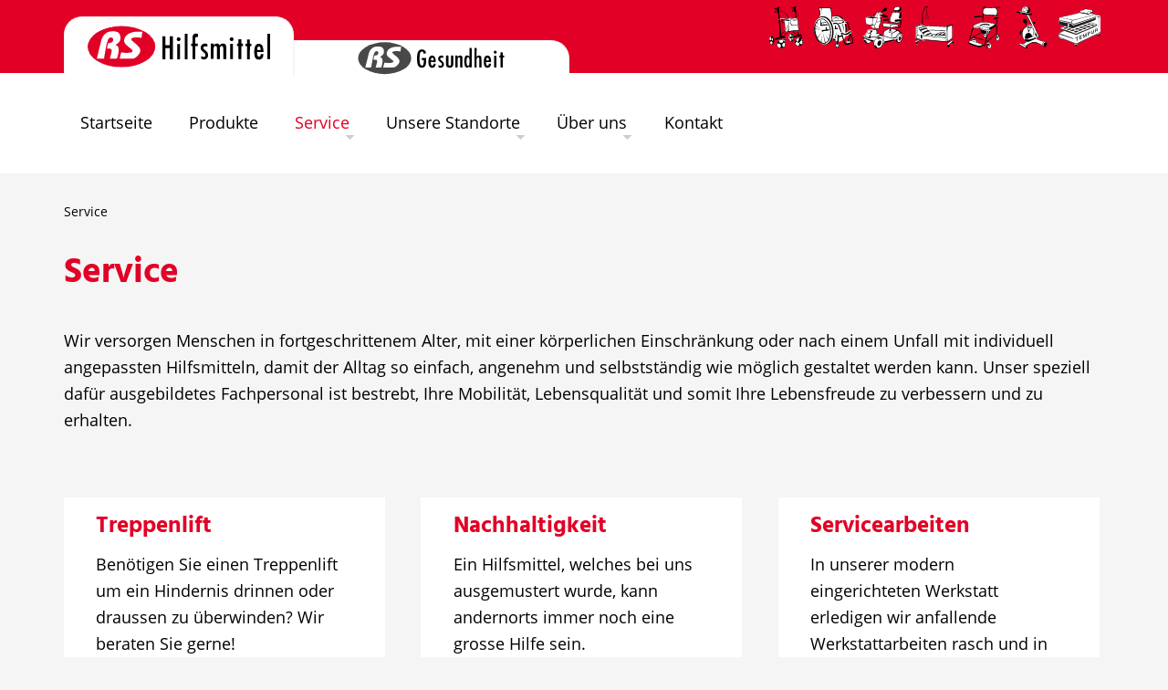

--- FILE ---
content_type: text/html; charset=UTF-8
request_url: https://rs-hilfsmittel.ch/service
body_size: 8287
content:


<!DOCTYPE html>
<html lang="de" dir="ltr" prefix="og: https://ogp.me/ns#">
<!--
   _____                         _______        _                _____
  / ____|                       |__   __|      | |         /\   / ____|
 | |     ___  _ __ ___  _ __  _   _| | ___  ___| |__      /  \ | |  __
 | |    / _ \| '_ ` _ \| '_ \| | | | |/ _ \/ __| '_ \    / /\ \| | |_ |
 | |___| (_) | | | | | | |_) | |_| | |  __/ (__| | | |  / ____ \ |__| |
  \_____\___/|_| |_| |_| .__/ \__,_|_|\___|\___|_| |_| /_/    \_\_____|
                       | |
                       |_|
-->
<head >
  <meta charset="utf-8" />
<noscript><style>form.antibot * :not(.antibot-message) { display: none !important; }</style>
</noscript><script async src="https://www.googletagmanager.com/gtag/js?id=UA-186707620-1"></script>
<script>window.dataLayer = window.dataLayer || [];function gtag(){dataLayer.push(arguments)};gtag("js", new Date());gtag("set", "developer_id.dMDhkMT", true);gtag("config", "UA-186707620-1", {"groups":"default","anonymize_ip":true,"page_placeholder":"PLACEHOLDER_page_path"});gtag("config", "G-6QVG94RX9Z", {"groups":"default","page_placeholder":"PLACEHOLDER_page_location"});</script>
<meta name="description" content="Entdecken Sie unser vielfältiges Angebot an Hilfsmitteln. Wir beraten Sie gerne und unterstützen Sie bei der Auswahl der passenden Produkte. RS Hilfsmittel - Ihr Partner für mehr Unabhängigkeit und Selbstbestimmung im Alltag. Von der Beratung bis zur Lieferung: Wir bieten Ihnen einen umfassenden Service rund um Hilfsmittel." />
<link rel="canonical" href="https://rs-hilfsmittel.ch/service" />
<meta name="Generator" content="Drupal 10 (https://www.drupal.org)" />
<meta name="MobileOptimized" content="width" />
<meta name="HandheldFriendly" content="true" />
<meta name="viewport" content="width=device-width, initial-scale=1.0" />

  <title>Rundum-Service für mehr Lebensqualität: RS Hilfsmittel</title>
  <link rel="stylesheet" media="all" href="/sites/default/files/css/css_rhn2lephACvQE-oltnVFBM_ZfTfbuT5ZI0oKJ8-s1k4.css?delta=0&amp;language=de&amp;theme=rsgesundheit&amp;include=[base64]" />
<link rel="stylesheet" media="all" href="/sites/default/files/css/css_Krn4iqAWODli71fwxOgJgvwNfFzuy_4i_rf0-5hInsU.css?delta=1&amp;language=de&amp;theme=rsgesundheit&amp;include=[base64]" />
<link rel="stylesheet" media="print" href="/sites/default/files/css/css_CW9E3idMVhr3U_96RB2kfH-g8Cr-jNxfVZ79kuuiySs.css?delta=2&amp;language=de&amp;theme=rsgesundheit&amp;include=[base64]" />

  
  <!--[if lte IE 9]><script src="http://html5shiv.googlecode.com/svn/trunk/html5.js"></script><![endif]-->
  <meta name="viewport" content="width=device-width, initial-scale=1, maximum-scale=1, user-scalable=no" />
  <!-- Icons -->
  <link rel="shortcut icon" href="/themes/custom/rsgesundheit/img/icon/favicon.ico" type="image/vnd.microsoft.icon" />
	<link rel="apple-touch-icon" sizes="180x180" href="/themes/custom/rsgesundheit/img/icon/apple-touch-icon.png">
	<link rel="icon" type="image/png" href="/themes/custom/rsgesundheit/img/icon/favicon-32x32.png" sizes="32x32">
	<link rel="icon" type="image/png" href="/themes/custom/rsgesundheit/img/icon/favicon-16x16.png" sizes="16x16">
	<link rel="manifest" href="/themes/custom/rsgesundheit/img/icon/manifest.json">
	<link rel="mask-icon" href="/themes/custom/rsgesundheit/img/icon/safari-pinned-tab.svg" color="#000000">
	<meta name="msapplication-config" content="/themes/custom/rsgesundheit/img/icon/browserconfig.xml">
	<meta name="theme-color" content="#ffffff">
  <meta name="google-site-verification" content="DhsoTfrcKTIAZvrrogDzYWHnC05TRT5eNzRiL7rjzXs" /> 
  <!-- end icons -->
</head>
<body class="path-node page-node-type-page de">
    
      <div class="dialog-off-canvas-main-canvas" data-off-canvas-main-canvas>
    <div class="page-wrapper">
        <header class="header-section">
        <div class="header-content">
            <div class="logos">
                <a href="/" title="Home" rel="home" class="logo">
                    <img src="/themes/custom/rsgesundheit/img/logo.svg" onerror="this.src='/themes/custom/rsgesundheit/img/logo.png'; this.onerror=null;">
                </a>
                <a href="https://rs-gesundheit.ch" title="Home" rel="home" class="logotwo">
                    <img src="/themes/custom/rsgesundheit/img/logo_hilfsmittel.svg" onerror="this.src='/themes/custom/rsgesundheit/img/logo_hilfsmittel.png'; this.onerror=null;">
                </a>
            </div>
                              <div class="region region--header">
    <div id="block-footersymbole-2" class="block block-block-content block-block-contentd89e16ec-d6df-4db8-854b-9879e3f9d562">
  
    
      
      <div class="field field--name-field-absatz field--type-entity-reference-revisions field--label-hidden field__items">
              <div class="field__item">    



<section  class="paragraph-section paragraph--type--p-symbol-element p-symbol-element paragraph--view-mode--default     
" >

    <div class="paragraph-content clearfix " >
                            
                                            <a title="" href="https://shop.rs-hilfsmittel.ch/de/mobilitaet/rollatoren">
                            
            <div class="field field--name-field-symbol field--type-file field--label-hidden field__item">  <img width="100" height="100" src=/sites/default/files/2021-03/rollator.svg />
</div>
      
                        </a>
                                </section>



</div>
              <div class="field__item">    



<section  class="paragraph-section paragraph--type--p-symbol-element p-symbol-element paragraph--view-mode--default     
" >

    <div class="paragraph-content clearfix " >
                            
                                            <a title="" href="https://shop.rs-hilfsmittel.ch/de/mobilitaet/rollstuhl-manuell">
                            
            <div class="field field--name-field-symbol field--type-file field--label-hidden field__item">  <img width="100" height="100" src=/sites/default/files/2021-03/rollstuhl_1.svg />
</div>
      
                        </a>
                                </section>



</div>
              <div class="field__item">    



<section  class="paragraph-section paragraph--type--p-symbol-element p-symbol-element paragraph--view-mode--default     
" >

    <div class="paragraph-content clearfix " >
                            
                                            <a title="" href="https://shop.rs-hilfsmittel.ch/de/mobilitaet/elektromobil">
                            
            <div class="field field--name-field-symbol field--type-file field--label-hidden field__item">  <img width="100" height="100" src=/sites/default/files/2021-03/scooter_1.svg />
</div>
      
                        </a>
                                </section>



</div>
              <div class="field__item">    



<section  class="paragraph-section paragraph--type--p-symbol-element p-symbol-element paragraph--view-mode--default     
" >

    <div class="paragraph-content clearfix " >
                            
                                            <a title="" href="https://shop.rs-hilfsmittel.ch/de/pflegebett-matratze/pflegebett">
                            
            <div class="field field--name-field-symbol field--type-file field--label-hidden field__item">  <img width="100" height="100" src=/sites/default/files/2021-03/pflegebett_4.svg />
</div>
      
                        </a>
                                </section>



</div>
              <div class="field__item">    



<section  class="paragraph-section paragraph--type--p-symbol-element p-symbol-element paragraph--view-mode--default     
" >

    <div class="paragraph-content clearfix " >
                            
                                            <a title="" href="https://shop.rs-hilfsmittel.ch/de/badezimmer/toilette">
                            
            <div class="field field--name-field-symbol field--type-file field--label-hidden field__item">  <img width="100" height="100" src=/sites/default/files/2021-03/toilettenstuhl_2.svg />
</div>
      
                        </a>
                                </section>



</div>
              <div class="field__item">    



<section  class="paragraph-section paragraph--type--p-symbol-element p-symbol-element paragraph--view-mode--default     
" >

    <div class="paragraph-content clearfix " >
                            
                                            <a title="" href="https://shop.rs-hilfsmittel.ch/de/therapie">
                            
            <div class="field field--name-field-symbol field--type-file field--label-hidden field__item">  <img width="100" height="100" src=/sites/default/files/2021-03/therapiegera%CC%88t.svg />
</div>
      
                        </a>
                                </section>



</div>
              <div class="field__item">    



<section  class="paragraph-section paragraph--type--p-symbol-element p-symbol-element paragraph--view-mode--default     
" >

    <div class="paragraph-content clearfix " >
                            
                                            <a title="" href="https://shop.rs-hilfsmittel.ch/de/tempur">
                            
            <div class="field field--name-field-symbol field--type-file field--label-hidden field__item">  <img width="100" height="100" src=/sites/default/files/2021-03/tempur_3.svg />
</div>
      
                        </a>
                                </section>



</div>
          </div>
  
  </div>

  </div>

                
        </div>
                         <section class"menu-section" style="background-color: white">
                      <div class="region region--primary-menu">
    <div id="block-horizontalmenu" class="block block-responsive-menu block-responsive-menu-horizontal-menu">
  
    
      <nav id="tmh1" class="responsive-menu-block-wrapper" >
  
              <ul id="horizontal-menu" class="horizontal-menu">
                    <li class="menu-item">
        <a href="/index.php/startseite" data-drupal-link-system-path="node/1">Startseite</a>
              </li>
                <li class="menu-item">
        <a href="https://shop.rs-hilfsmittel.ch">Produkte</a>
              </li>
                <li class="menu-item menu-item--expanded menu-item--active-trail">
        <a href="/index.php/service" data-drupal-link-system-path="node/48" class="is-active" aria-current="page">Service</a>
                                <ul class="menu sub-nav">
                    <li class="menu-item">
        <a href="/index.php/move-it" title="&quot;unser&quot; Rollstuhl - der move-it ONE" data-drupal-link-system-path="node/72">&quot;unser&quot; Rollstuhl</a>
              </li>
                <li class="menu-item">
        <a href="/index.php/treppenlift" data-drupal-link-system-path="node/52">Treppenlift</a>
              </li>
                <li class="menu-item">
        <a href="/index.php/moretti" data-drupal-link-system-path="node/70">Moretti</a>
              </li>
                <li class="menu-item">
        <a href="/index.php/nachhaltigkeit" data-drupal-link-system-path="node/54">Nachhaltigkeit</a>
              </li>
                <li class="menu-item">
        <a href="/index.php/servicearbeiten" data-drupal-link-system-path="node/53">Servicearbeiten</a>
              </li>
                <li class="menu-item">
        <a href="/index.php/miete" data-drupal-link-system-path="node/50">Mietservice</a>
              </li>
                <li class="menu-item">
        <a href="/index.php/heimberatung" title="Sicherheit in den eigenen 4 Wänden." data-drupal-link-system-path="node/49">Heimberatung</a>
              </li>
                <li class="menu-item">
        <a href="/index.php/transparente-lieferpauschalen" data-drupal-link-system-path="node/60">Lieferservice</a>
              </li>
                <li class="menu-item">
        <a href="/index.php/reinigung-und-aufbereitung-nach-iso-17664" data-drupal-link-system-path="node/56">Hilfsmittelaufbereitung</a>
              </li>
                <li class="menu-item">
        <a href="/index.php/orthopaedie" data-drupal-link-system-path="node/51">Orthopädie-Beratung</a>
              </li>
                <li class="menu-item">
        <a href="/index.php/kostentraeger" data-drupal-link-system-path="node/65">Kostenträger</a>
              </li>
        </ul>
  
              </li>
                <li class="menu-item menu-item--expanded">
        <a href="/index.php/unsere-standorte" data-drupal-link-system-path="node/62">Unsere Standorte</a>
                                <ul class="menu sub-nav">
                    <li class="menu-item">
        <a href="/index.php/heimberg" data-drupal-link-system-path="node/12">Hauptgeschäft Heimberg</a>
              </li>
                <li class="menu-item">
        <a href="/index.php/langnau" data-drupal-link-system-path="node/11">Filiale Langnau</a>
              </li>
                <li class="menu-item">
        <a href="/index.php/burgdorf" data-drupal-link-system-path="node/59">Filiale Burgdorf</a>
              </li>
                <li class="menu-item">
        <a href="https://www.rs-gesundheit.ch/standort">Filiale Gesundheit</a>
              </li>
                <li class="menu-item">
        <a href="/index.php/lager" title="Unser Zentrallager" data-drupal-link-system-path="node/71">Lager</a>
              </li>
        </ul>
  
              </li>
                <li class="menu-item menu-item--expanded">
        <a href="/index.php/wir" data-drupal-link-system-path="node/61">Über uns</a>
                                <ul class="menu sub-nav">
                    <li class="menu-item">
        <a href="https://www.rs-hilfsmittel.ch/wir">Über uns</a>
              </li>
                <li class="menu-item">
        <a href="/index.php/wir-sind-rs" title="Gerne nehmen wir uns Zeit für Sie" data-drupal-link-system-path="node/2">Team</a>
              </li>
                <li class="menu-item">
        <a href="/index.php/leitbild" data-drupal-link-system-path="node/6">Leitbild</a>
              </li>
                <li class="menu-item">
        <a href="/index.php/stellen" data-drupal-link-system-path="node/8">Arbeitsstellen</a>
              </li>
                <li class="menu-item">
        <a href="/index.php/downloads" data-drupal-link-system-path="node/55">Downloads</a>
              </li>
        </ul>
  
              </li>
                <li class="menu-item">
        <a href="/index.php/kontakt" data-drupal-link-system-path="node/3">Kontakt</a>
              </li>
        </ul>
  


</nav>
  </div>
<div id="block-responsivemenumobileicon" class="responsive-menu-toggle-wrapper responsive-menu-toggle block block-responsive-menu block-responsive-menu-toggle">
  
    
      <a id="toggle-icon" class="toggle responsive-menu-toggle-icon" title="Menu" href="#off-canvas">
  <span class="icon"></span><span class="label">Menü</span>
</a>
  </div>

  </div>

                </section>
                 
    </header>
    
    <section class="slider-section">
            </section>
    
            <section class="breadcrumb-section">
              <div class="region region--breadcrumb">
    <div id="block-rsgesundheit-breadcrumbs" class="block block-system block-system-breadcrumb-block">
  
    
      


  <nav class="breadcrumb" role="navigation" aria-labelledby="system-breadcrumb">
    <h2 id="system-breadcrumb" class="visually-hidden">Pfadnavigation</h2>
    <ol class="breadcrumb__list">
          <li class="breadcrumb__item">
                  Service
              </li>
        </ol>
  </nav>

  </div>

  </div>

        </section>
        
            <section class="administration-section">
              <div class="region region--highlighted">
    <div data-drupal-messages-fallback class="hidden"></div>

  </div>

        </section>
    
    <div class="content-wrapper">
        <a id="main-content" tabindex="-1"></a>          <div class="region region--content">
    <div id="block-rsgesundheit-page-title" class="block block-core block-page-title-block">
  
    
      
  <h1 class="page-title"><span class="field field--name-title field--type-string field--label-hidden">Service</span>
</h1>


  </div>
<div id="block-rsgesundheit-content" class="block block-system block-system-main-block">
  
    
      

<article class="node node--type-page node--view-mode-full">

  
    

  
  <div class="node node--type-page node--view-mode-full">
    
      <div class="field field--name-field-absatz field--type-entity-reference-revisions field--label-hidden field__items">
              <div class="field__item">
    


<section  class="paragraph-section paragraph--type--p-bild-mit-text p-bild-mit-text paragraph--view-mode--default     ohne-hintergrund
" >

<div class="contextual-region">  <div class="paragraph-content clearfix "  class="paragraph-section paragraph--type--p-bild-mit-text p-bild-mit-text paragraph--view-mode--default     ohne-hintergrund
">

                                                                                                    
                <div class="textwrapper img--pos-right col-12">
        
            <div class="clearfix text-formatted field field--name-field-text field--type-text-long field--label-hidden field__item"><div>
<div>
<div>
<div>
<div>
<div>
<div>
<div>
<div>
<div>
<div>
<div>
<p>Wir versorgen Menschen in fortgeschrittenem Alter, mit einer körperlichen Einschränkung oder nach einem Unfall mit individuell angepassten Hilfsmitteln, damit der Alltag so einfach, angenehm und selbstständig wie möglich gestaltet werden kann. Unser speziell dafür ausgebildetes Fachpersonal ist bestrebt, Ihre Mobilität, Lebensqualität und somit Ihre Lebensfreude zu verbessern und zu erhalten.</p>
</div>
</div>
</div>
</div>
</div>
</div>
</div>
</div>
</div>
</div>
</div>
</div>
</div>
      
                        </div>
  </div>
</div>
</section>

</div>
              <div class="field__item">    


<section  class="paragraph-section paragraph--type--p-layout p-layout paragraph--view-mode--default     
" >
    <div class="contextual-region">        <div class="paragraph-content clearfix " >
                                                                                                    <section id="p-layout-spalte-1" class="col-4 layout-spalte">
        
    
    
      <div class="field field--name-field-abschnittstyp field--type-entity-reference-revisions field--label-hidden field__items">
              <div class="field__item">    
<section class="paragraph-section p-box     ohne-hintergrund
     
            Drei
      
 ">
    <div class="contextual-region">                        <div class="box-center">
            <div class="box-content " >
                                    
               
 

 <div class="p-box-element">
          
     <div class="p-box-element__content">
                      <div class="p-box-element__title ">
                 
            <h3>Treppenlift</h3>
      
             </div>
                  
                      <div class="p-box-element__text">
                 
            <div class="clearfix text-formatted field field--name-field-box-text field--type-text-long field--label-hidden field__item"><p>Benötigen Sie einen Treppenlift um ein Hindernis drinnen oder draussen zu überwinden? Wir beraten Sie gerne!</p>
<p><a href="/treppenlift"><span class="button">Weiter...</span></a></p>
</div>
      
             </div>
                  
              </div>
     
 </div>
 
 
 
        
                            </div>
        </div>
    </div>
</section>

</div>
              <div class="field__item">    
<section class="paragraph-section p-box     ohne-hintergrund
     
            Drei
      
 ">
    <div class="contextual-region">                        <div class="box-center">
            <div class="box-content " >
                                    
               
 

 <div class="p-box-element">
          
     <div class="p-box-element__content">
                      <div class="p-box-element__title ">
                 
            <h3>Mietservice</h3>
      
             </div>
                  
                      <div class="p-box-element__text">
                 
            <div class="clearfix text-formatted field field--name-field-box-text field--type-text-long field--label-hidden field__item"><p>Ein Hilfsmittel Mieten statt Kaufen? Wir informieren Sie gerne wann ein Kauf und wann eine Miete angebracht ist.</p>
<p><a href="/miete"><span class="button">Weiter...</span></a></p>
</div>
      
             </div>
                  
              </div>
     
 </div>
 
 
 
        
                            </div>
        </div>
    </div>
</section>

</div>
              <div class="field__item">    
<section class="paragraph-section p-box     ohne-hintergrund
     
            Drei
      
 ">
    <div class="contextual-region">                        <div class="box-center">
            <div class="box-content " >
                                    
               
 

 <div class="p-box-element">
          
     <div class="p-box-element__content">
                      <div class="p-box-element__title ">
                 
            <h3>Lieferservice</h3>
      
             </div>
                  
                      <div class="p-box-element__text">
                 
            <div class="clearfix text-formatted field field--name-field-box-text field--type-text-long field--label-hidden field__item"><p>Wir leben eine transparente Lieferpolitik. Lieferkosten werden stets von dem am nächsten gelegenen Standort gerechnet.</p>
<p><a href="https://www.rs-hilfsmittel.ch/transparente-lieferpauschalen">Weiter...</a></p>
</div>
      
             </div>
                  
              </div>
     
 </div>
 
 
 
        
                            </div>
        </div>
    </div>
</section>

</div>
          </div>
  



    </section>    
            <section id="p-layout-spalte-2" class="col-4 layout-spalte">
        
    
    
      <div class="field field--name-field-abschnittstyp field--type-entity-reference-revisions field--label-hidden field__items">
              <div class="field__item">    
<section class="paragraph-section p-box     ohne-hintergrund
     
            Drei
      
 ">
    <div class="contextual-region">                        <div class="box-center">
            <div class="box-content " >
                                    
               
 

 <div class="p-box-element">
          
     <div class="p-box-element__content">
                      <div class="p-box-element__title ">
                 
            <h3>Nachhaltigkeit</h3>
      
             </div>
                  
                      <div class="p-box-element__text">
                 
            <div class="clearfix text-formatted field field--name-field-box-text field--type-text-long field--label-hidden field__item"><p>Ein Hilfsmittel, welches bei uns ausgemustert wurde, kann andernorts immer noch eine grosse Hilfe sein.</p>
<p><a href="Nachhaltigkeit"><span class="button">Weiter...</span></a></p>
</div>
      
             </div>
                  
              </div>
     
 </div>
 
 
 
        
                            </div>
        </div>
    </div>
</section>

</div>
              <div class="field__item">    
<section class="paragraph-section p-box     ohne-hintergrund
     
            Drei
      
 ">
    <div class="contextual-region">                        <div class="box-center">
            <div class="box-content " >
                                    
               
 

 <div class="p-box-element">
          
     <div class="p-box-element__content">
                      <div class="p-box-element__title ">
                 
            <h3>Heimberatung</h3>
      
             </div>
                  
                      <div class="p-box-element__text">
                 
            <div class="clearfix text-formatted field field--name-field-box-text field--type-text-long field--label-hidden field__item"><p>Mehr Sicherheit in den eigenen vier Wänden - gerne beraten wir Sie vor Ort über den sinnvollen Einsatz von Hilfsmitteln.</p>
<p><a href="/heimberatung"><span class="button">Weiter...</span></a></p>
</div>
      
             </div>
                  
              </div>
     
 </div>
 
 
 
        
                            </div>
        </div>
    </div>
</section>

</div>
              <div class="field__item">    
<section class="paragraph-section p-box     ohne-hintergrund
     
            Drei
      
 ">
    <div class="contextual-region">                        <div class="box-center">
            <div class="box-content " >
                                    
               
 

 <div class="p-box-element">
          
     <div class="p-box-element__content">
                      <div class="p-box-element__title ">
                 
            <h3>Hilfsmittelaufbereitung</h3>
      
             </div>
                  
                      <div class="p-box-element__text">
                 
            <div class="clearfix text-formatted field field--name-field-box-text field--type-text-long field--label-hidden field__item"><p>Für die Umwelt und eine bestmögliche Sauberkeit. Dies ist unser ISO-zertifiziertes Green Cleaning Concept.&nbsp;<br><a href="https://www.rs-hilfsmittel.ch/reinigung-und-aufbereitung-nach-iso-17664">Weiter...</a></p>
</div>
      
             </div>
                  
              </div>
     
 </div>
 
 
 
        
                            </div>
        </div>
    </div>
</section>

</div>
          </div>
  



    </section>    
            
    <section id="p-layout-spalte-2" class="col-4 layout-spalte">
        
    
    
      <div class="field field--name-field-abschnittstyp field--type-entity-reference-revisions field--label-hidden field__items">
              <div class="field__item">    
<section class="paragraph-section p-box     ohne-hintergrund
     
            Drei
      
 ">
    <div class="contextual-region">                        <div class="box-center">
            <div class="box-content " >
                                    
               
 

 <div class="p-box-element">
          
     <div class="p-box-element__content">
                      <div class="p-box-element__title ">
                 
            <h3>Servicearbeiten</h3>
      
             </div>
                  
                      <div class="p-box-element__text">
                 
            <div class="clearfix text-formatted field field--name-field-box-text field--type-text-long field--label-hidden field__item"><p>In unserer modern eingerichteten Werkstatt erledigen wir anfallende Werkstattarbeiten rasch und in hoher Qualität.</p>
<p><a href="/servicearbeiten"><span class="button">Weiter...</span></a></p>
</div>
      
             </div>
                  
              </div>
     
 </div>
 
 
 
        
                            </div>
        </div>
    </div>
</section>

</div>
              <div class="field__item">    
<section class="paragraph-section p-box     ohne-hintergrund
     
            Drei
      
 ">
    <div class="contextual-region">                        <div class="box-center">
            <div class="box-content " >
                                    
               
 

 <div class="p-box-element">
          
     <div class="p-box-element__content">
                      <div class="p-box-element__title ">
                 
            <h3>Orthopädie</h3>
      
             </div>
                  
                      <div class="p-box-element__text">
                 
            <div class="clearfix text-formatted field field--name-field-box-text field--type-text-long field--label-hidden field__item"><p>Orthopädie-Beratung in persönlicher Atmosphäre. Mit viel Engagement suchen wir nach innovativen Lösungen.</p>
<p><a href="/orthopaedie"><span class="button">Weiter...</span></a></p>
</div>
      
             </div>
                  
              </div>
     
 </div>
 
 
 
        
                            </div>
        </div>
    </div>
</section>

</div>
              <div class="field__item">    
<section class="paragraph-section p-box     ohne-hintergrund
     
            Drei
      
 ">
    <div class="contextual-region">                        <div class="box-center">
            <div class="box-content " >
                                    
               
 

 <div class="p-box-element">
          
     <div class="p-box-element__content">
                      <div class="p-box-element__title ">
                 
            <h3>Kostenträger</h3>
      
             </div>
                  
                      <div class="p-box-element__text">
                 
            <div class="clearfix text-formatted field field--name-field-box-text field--type-text-long field--label-hidden field__item"><p>Wir haben den Durchblick im Versicherungs-Jungle und beraten Sie gerne zu den verschiedenen Finanzierungsmöglichkeiten</p>
<p><a data-entity-substitution="canonical" data-entity-type="node" data-entity-uuid="98e45a5c-2676-4c34-b1fd-c3ef6a507952" href="/kostentraeger"><span class="button">Weiter...</span></a></p>
</div>
      
             </div>
                  
              </div>
     
 </div>
 
 
 
        
                            </div>
        </div>
    </div>
</section>

</div>
          </div>
  



    </section>  
        
                </div>
    </div>
</section>


</div>
              <div class="field__item">    


<section  class="paragraph-section paragraph--type--p-layout p-layout paragraph--view-mode--default     
" >
    <div class="contextual-region">        <div class="paragraph-content clearfix " >
                                                            <section id="p-layout-spalte-1" class="col-12 layout-spalte">
        
    
    
      <div class="field field--name-field-abschnittstyp field--type-entity-reference-revisions field--label-hidden field__items">
              <div class="field__item">    
<section class="paragraph-section p-box     ohne-hintergrund
     
            Drei
      
 ">
    <div class="contextual-region">                        <div class="box-center">
            <div class="box-content " >
                                    
               
 

 <div class="p-box-element">
          
     <div class="p-box-element__content">
                      <div class="p-box-element__title ">
                 
            <h3>&quot;unser&quot; Rollstuhl</h3>
      
             </div>
                  
                      <div class="p-box-element__text">
                 
            <div class="clearfix text-formatted field field--name-field-box-text field--type-text-long field--label-hidden field__item"><p><span>Was ursprünglich ausschliesslich für unseren eigenen Mietpool gedacht war, erfreute sich schnell wachsender Beliebtheit.</span><br><a href="https://www.rs-hilfsmittel.ch/unser-rollstuhl-der-move-it-one"><span>Weiter...</span></a></p>
</div>
      
             </div>
                  
              </div>
     
 </div>
 
 
 
             
 

 <div class="p-box-element">
          
     <div class="p-box-element__content">
                      <div class="p-box-element__title ">
                 
            <h3>Moretti S.P.A</h3>
      
             </div>
                  
                      <div class="p-box-element__text">
                 
            <div class="clearfix text-formatted field field--name-field-box-text field--type-text-long field--label-hidden field__item"><p><span>Als offizieller CH-Rep (Schweizer Vertreter) der Firma </span><a href="https://www.morettispa.com/">Moretti S.P.A.</a><span> sind wir Ihr Partner für die ganze Produktepalette</span><br><a href="/moretti" data-entity-type="node" data-entity-uuid="3623f809-cb18-480d-92b4-7acfea606bb3" data-entity-substitution="canonical"><span>Weiter...</span></a></p>
</div>
      
             </div>
                  
              </div>
     
 </div>
 
 
 
        
                            </div>
        </div>
    </div>
</section>

</div>
          </div>
  



    </section>    
                
                </div>
    </div>
</section>


</div>
          </div>
  
  </div>

</article>

  </div>

  </div>

    </div>
    
    <footer class="footer-section">
        <div class="footer-content clearfix">
              <div class="region region--footer-first">
    <div id="block-footerlinks" class="block block-block-zeberliedvdefaults block-zeberliedvdefault-footer-links">
  
      <h2>Unsere Standorte</h2>
    
      <div><p><a href="https://www.rs-hilfsmittel.ch/heimberg" title="RS Heimberg">Hauptgeschäft Heimberg</a><br />
<a href="https://www.rs-gesundheit.ch/" title="RS Gesundheit">Filiale Gesundheit</a><br />
<a href="/langnau" title="RS Langnau">Filiale Langnau</a><br />
<a href="https://www.rs-hilfsmittel.ch/burgdorf" title="Unsere Filiale in Burgdorf">Filiale Burgdorf</a></p>

<p>&nbsp;</p>
</div>
  </div>

  </div>

              <div class="region region--footer-second">
    <div id="block-footerrechts" class="block block-block-zeberliedvdefaults block-zeberliedvdefault-footer-rechts">
  
      <h2>Schnellwahl</h2>
    
      <div><p><a href="/kontakt">Kontakt</a><br />
<a href="/impressum">Impressum</a><br />
<a href="/agb">AGB</a></p>

<p>&nbsp;</p>

<div><a href="https://www.facebook.com" target="_blank"><em>&nbsp;</em></a> <a href="https://plus.google.com" target="_blank"><em>&nbsp;</em></a> <a href="https://xing.com" target="_blank"><em>&nbsp;</em></a> <a href="https://www.linkedin.com" target="_blank"><em>&nbsp;</em></a></div>

<p>&nbsp;</p>
</div>
  </div>

  </div>

              <div class="region region--footer-third">
    <div id="block-footermitte" class="block block-block-zeberliedvdefaults block-zeberliedvdefault-footer-mitte">
  
      <h2>Anliegen</h2>
    
      <div><p><span>Dringendes Anliegen? Unsere Mailbox wird auch neben den Öffnungszeiten bearbeitet.</span></p>

<p><span class="button"><a href="mailto:mail@rs-hilfsmittel.ch?subject=Dringendes Anliegen" title="Dringendes Mail">Dringendes Anliegen</a></span></p>

<div class="notranslate">&nbsp;</div>
</div>
  </div>

  </div>

        </div>
        
        <div class="footer-top-section">
              <div class="region region--footer-top">
    <div id="block-rslandschaft" class="block block-block-content block-block-content5bce3a1c-779e-414f-86c7-df7c14ea8620">
  
    
      
            <div class="field field--name-field-bild field--type-image field--label-hidden field__item">  <img loading="lazy" src="/sites/default/files/2021-06/RS-Landschaft_370x50mm_06.2021.jpg" width="17433" height="1338" alt="" />

</div>
      
  </div>

  </div>

        </div>
    </footer>
    
    <div class="scrolltop-wrapper">
        <div class="scrolltop">
            <i class="fa fa-angle-double-up"></i>
        </div>
    </div>
</div>




  </div>

    <div class="off-canvas-wrapper"><div id="off-canvas">
              <ul>
                    <li class="menu-item--_708d0a0-c624-4660-955e-86118899681d menu-name--main">
        <a href="/index.php/startseite" data-drupal-link-system-path="node/1">Startseite</a>
              </li>
                <li class="menu-item--f1c7341b-7f77-425c-acf8-6258c0ecde6f menu-name--main">
        <a href="https://shop.rs-hilfsmittel.ch">Produkte</a>
              </li>
                <li class="menu-item--_4705ed5-0f63-43d7-b1e7-5e99895ead14 menu-name--main menu-item--active-trail">
        <a href="/index.php/service" data-drupal-link-system-path="node/48" class="is-active" aria-current="page">Service</a>
                                <ul>
                    <li class="menu-item--_4e34fde-acd5-4cb9-9e92-6798466526c4 menu-name--main">
        <a href="/index.php/move-it" title="&quot;unser&quot; Rollstuhl - der move-it ONE" data-drupal-link-system-path="node/72">&quot;unser&quot; Rollstuhl</a>
              </li>
                <li class="menu-item--_5f8693b-6b65-4933-9753-313fa6c1286d menu-name--main">
        <a href="/index.php/treppenlift" data-drupal-link-system-path="node/52">Treppenlift</a>
              </li>
                <li class="menu-item--_1dec4cc-f4c2-4024-ae77-779c53a50be7 menu-name--main">
        <a href="/index.php/moretti" data-drupal-link-system-path="node/70">Moretti</a>
              </li>
                <li class="menu-item--_cefaa17-2ca8-46f2-8821-ffd3fffa7486 menu-name--main">
        <a href="/index.php/nachhaltigkeit" data-drupal-link-system-path="node/54">Nachhaltigkeit</a>
              </li>
                <li class="menu-item--bb97329e-c5f8-431d-9721-e52c4ede9b58 menu-name--main">
        <a href="/index.php/servicearbeiten" data-drupal-link-system-path="node/53">Servicearbeiten</a>
              </li>
                <li class="menu-item--_1104fa6-20c2-4936-909c-673e77ad7409 menu-name--main">
        <a href="/index.php/miete" data-drupal-link-system-path="node/50">Mietservice</a>
              </li>
                <li class="menu-item--ad094376-18fa-4003-a9b8-29c579b6db2c menu-name--main">
        <a href="/index.php/heimberatung" title="Sicherheit in den eigenen 4 Wänden." data-drupal-link-system-path="node/49">Heimberatung</a>
              </li>
                <li class="menu-item--b87ec509-51fc-42d1-b014-ed6d00176756 menu-name--main">
        <a href="/index.php/transparente-lieferpauschalen" data-drupal-link-system-path="node/60">Lieferservice</a>
              </li>
                <li class="menu-item--fd16d718-bee4-4d26-bd49-f4f12bc834c1 menu-name--main">
        <a href="/index.php/reinigung-und-aufbereitung-nach-iso-17664" data-drupal-link-system-path="node/56">Hilfsmittelaufbereitung</a>
              </li>
                <li class="menu-item--_0bba0aa-4056-42e7-a1d8-0973856658c5 menu-name--main">
        <a href="/index.php/orthopaedie" data-drupal-link-system-path="node/51">Orthopädie-Beratung</a>
              </li>
                <li class="menu-item--_8f865d9-63d1-47ea-a678-db49dc9cc67b menu-name--main">
        <a href="/index.php/kostentraeger" data-drupal-link-system-path="node/65">Kostenträger</a>
              </li>
        </ul>
  
              </li>
                <li class="menu-item--_23a949c-cd23-47c6-83f4-c2d2a83932d7 menu-name--main">
        <a href="/index.php/unsere-standorte" data-drupal-link-system-path="node/62">Unsere Standorte</a>
                                <ul>
                    <li class="menu-item--_30cc1da-5a02-4472-9d3e-cb4102fb9e08 menu-name--main">
        <a href="/index.php/heimberg" data-drupal-link-system-path="node/12">Hauptgeschäft Heimberg</a>
              </li>
                <li class="menu-item--_82e8ad1-2b35-4c18-891a-4fe44b9eea01 menu-name--main">
        <a href="/index.php/langnau" data-drupal-link-system-path="node/11">Filiale Langnau</a>
              </li>
                <li class="menu-item--b5beab39-a12b-45d8-a437-7f80cc92a624 menu-name--main">
        <a href="/index.php/burgdorf" data-drupal-link-system-path="node/59">Filiale Burgdorf</a>
              </li>
                <li class="menu-item--e443ad5a-f1e6-4449-9614-999a4f5a1184 menu-name--main">
        <a href="https://www.rs-gesundheit.ch/standort">Filiale Gesundheit</a>
              </li>
                <li class="menu-item--_e6b4a39-396e-44cf-8921-7495210f3266 menu-name--main">
        <a href="/index.php/lager" title="Unser Zentrallager" data-drupal-link-system-path="node/71">Lager</a>
              </li>
        </ul>
  
              </li>
                <li class="menu-item--_113c93a-1e1e-4e50-b5eb-65856f874e4f menu-name--main">
        <a href="/index.php/wir" data-drupal-link-system-path="node/61">Über uns</a>
                                <ul>
                    <li class="menu-item--d0ff5a79-8766-42d8-8a37-d8c62f3a2fd2 menu-name--main">
        <a href="https://www.rs-hilfsmittel.ch/wir">Über uns</a>
              </li>
                <li class="menu-item--bebe98c9-aaec-4cfc-8bc4-3293d8c0abfe menu-name--main">
        <a href="/index.php/wir-sind-rs" title="Gerne nehmen wir uns Zeit für Sie" data-drupal-link-system-path="node/2">Team</a>
              </li>
                <li class="menu-item--cb07837b-94a4-4aff-b64b-fbadb1bd7927 menu-name--main">
        <a href="/index.php/leitbild" data-drupal-link-system-path="node/6">Leitbild</a>
              </li>
                <li class="menu-item--_071b06a-b79d-4457-891c-6dd812408390 menu-name--main">
        <a href="/index.php/stellen" data-drupal-link-system-path="node/8">Arbeitsstellen</a>
              </li>
                <li class="menu-item--b8283bb1-a739-4ed2-a5b3-4f2e88cce5d1 menu-name--main">
        <a href="/index.php/downloads" data-drupal-link-system-path="node/55">Downloads</a>
              </li>
        </ul>
  
              </li>
                <li class="menu-item--_b0c7bd4-616d-4151-8a89-fbf8df3a9636 menu-name--main">
        <a href="/index.php/kontakt" data-drupal-link-system-path="node/3">Kontakt</a>
              </li>
        </ul>
  

</div></div>
    <script type="application/json" data-drupal-selector="drupal-settings-json">{"path":{"baseUrl":"\/","pathPrefix":"","currentPath":"node\/48","currentPathIsAdmin":false,"isFront":false,"currentLanguage":"de"},"pluralDelimiter":"\u0003","suppressDeprecationErrors":true,"ajaxPageState":{"libraries":"[base64]","theme":"rsgesundheit","theme_token":null},"ajaxTrustedUrl":[],"responsive_menu":{"position":"right","theme":"theme-white","pagedim":"pagedim","modifyViewport":true,"use_bootstrap":false,"breakpoint":"only screen and (min-width: 768px)","drag":false,"superfish":{"active":true,"delay":300,"speed":100,"speedOut":100},"mediaQuery":"only screen and (min-width: 768px)"},"google_analytics":{"account":"UA-186707620-1","trackOutbound":true,"trackMailto":true,"trackTel":true,"trackDownload":true,"trackDownloadExtensions":"7z|aac|arc|arj|asf|asx|avi|bin|csv|doc(x|m)?|dot(x|m)?|exe|flv|gif|gz|gzip|hqx|jar|jpe?g|js|mp(2|3|4|e?g)|mov(ie)?|msi|msp|pdf|phps|png|ppt(x|m)?|pot(x|m)?|pps(x|m)?|ppam|sld(x|m)?|thmx|qtm?|ra(m|r)?|sea|sit|tar|tgz|torrent|txt|wav|wma|wmv|wpd|xls(x|m|b)?|xlt(x|m)|xlam|xml|z|zip"},"user":{"uid":0,"permissionsHash":"24d85e2a4419eb7c4ef86d1c2a8cbe3f2f0c62e13feffc8a3283436abef19281"}}</script>
<script src="/sites/default/files/js/js_a6Jc3JBnTXsLAmRSqmCOielzQVaUSF033s3-p2Lq2Ow.js?scope=footer&amp;delta=0&amp;language=de&amp;theme=rsgesundheit&amp;include=eJxdyEEOgCAMBMAPEXkSQVlLk9qaFkz8vWc5zpAZCUrVKu_gIzItkRxxmwY_KBd05sVbzBt-cvTS7YGzDuhIHoSY2jp4ZBLbq_wvhBv8A-5nM4c"></script>

	
</body>
</html>


--- FILE ---
content_type: text/css
request_url: https://rs-hilfsmittel.ch/sites/default/files/css/css_Krn4iqAWODli71fwxOgJgvwNfFzuy_4i_rf0-5hInsU.css?delta=1&language=de&theme=rsgesundheit&include=eJyFUltuxDAIvJAdH2mFY5K4i40FuN309HW6UqtUjfaHx8xIMIiZQHUPERTd_KwLqsKK6mYWDJWlAOXPQdutCb_hyLkuHFbiCOTVwLq6BgKrQNs0JOkNaPpFpl5bj5R1w-QEtXHV_I63grWHP_0UBeHeOFd7KS1HfKlS2ynX1YkOU72mDbOFY0qapZd4xheu5uEDlQuemafdM1Y5oT_CGf5x7mOm5Es2b_iwSxE_PBKOZS8lCRfodEkT7NzN6zi7Xe6ie4lM_09SygnF6a6G5fsbvgAt0NTJ
body_size: 24998
content:
/* @license MIT https://github.com/necolas/normalize.css/blob/3.0.3/LICENSE.md */
html{font-family:sans-serif;-ms-text-size-adjust:100%;-webkit-text-size-adjust:100%;}body{margin:0;}article,aside,details,figcaption,figure,footer,header,hgroup,main,menu,nav,section,summary{display:block;}audio,canvas,progress,video{display:inline-block;vertical-align:baseline;}audio:not([controls]){display:none;height:0;}[hidden],template{display:none;}a{background-color:transparent;}a:active,a:hover{outline:0;}abbr[title]{border-bottom:1px dotted;}b,strong{font-weight:bold;}dfn{font-style:italic;}h1{font-size:2em;margin:0.67em 0;}mark{background:#ff0;color:#000;}small{font-size:80%;}sub,sup{font-size:75%;line-height:0;position:relative;vertical-align:baseline;}sup{top:-0.5em;}sub{bottom:-0.25em;}img{border:0;}svg:not(:root){overflow:hidden;}figure{margin:1em 40px;}hr{box-sizing:content-box;height:0;}pre{overflow:auto;}code,kbd,pre,samp{font-family:monospace,monospace;font-size:1em;}button,input,optgroup,select,textarea{color:inherit;font:inherit;margin:0;}button{overflow:visible;}button,select{text-transform:none;}button,html input[type="button"],input[type="reset"],input[type="submit"]{-webkit-appearance:button;cursor:pointer;}button[disabled],html input[disabled]{cursor:default;}button::-moz-focus-inner,input::-moz-focus-inner{border:0;padding:0;}input{line-height:normal;}input[type="checkbox"],input[type="radio"]{box-sizing:border-box;padding:0;}input[type="number"]::-webkit-inner-spin-button,input[type="number"]::-webkit-outer-spin-button{height:auto;}input[type="search"]{-webkit-appearance:textfield;box-sizing:content-box;}input[type="search"]::-webkit-search-cancel-button,input[type="search"]::-webkit-search-decoration{-webkit-appearance:none;}fieldset{border:1px solid #c0c0c0;margin:0 2px;padding:0.35em 0.625em 0.75em;}legend{border:0;padding:0;}textarea{overflow:auto;}optgroup{font-weight:bold;}table{border-collapse:collapse;border-spacing:0;}td,th{padding:0;}
@media (min--moz-device-pixel-ratio:0){summary{display:list-item;}}
/* @license GPL-2.0-or-later https://www.drupal.org/licensing/faq */
.clearfix:before,.clearfix:after{content:"";display:table;}.clearfix:after{clear:both;}.section{width:100%;}.content{box-sizing:border-box;width:100%;max-width:1140px;margin:0 auto;}@media screen and (max-width:1170px){.content{padding-left:3%;padding-right:3%;}}@media screen and (max-width:1170px) and screen and (max-width:567px){.content{padding-left:17px;padding-right:17px;}}.padding-abstand{padding-left:3%;padding-right:3%;}@media screen and (max-width:567px){.padding-abstand{padding-left:17px;padding-right:17px;}}.link-mit-pfeil{text-decoration:none;}.link-mit-pfeil:hover{text-decoration:none;}.link-mit-pfeil:after{content:"\f105";font-family:"Font Awesome 5 Free";font-size:1.2em;padding:0 0.3em;transition:padding 0.3s cubic-bezier(.65,.05,.36,1);}.link-mit-pfeil:hover:after{padding-left:0.5em;}.button-animation:hover{box-shadow:0 10px 20px rgba(0,0,0,0.19),0 6px 6px rgba(0,0,0,0.23);transform:scale(1.01);-webkit-transform:scale(1.01);}.button-animation:active{box-shadow:0 3px 6px rgba(0,0,0,0.16),0 3px 6px rgba(0,0,0,0.23);transform:scale(1);-webkit-transform:scale(1);}@media only screen and (max-width:768px){.button-animation:hover{box-shadow:0 3px 6px rgba(0,0,0,0.16),0 3px 6px rgba(0,0,0,0.23);transform:none;-webkit-transform:none;}.button-animation:active{transform:none;-webkit-transform:none;}}.image-zoom{overflow:hidden;display:block;}.image-zoom img{transform:scale(1);-webkit-transform:scale(1);transition:transform 0.4s cubic-bezier(.65,.05,.36,1);}.image-zoom img:hover{transform:scale(1.1);-webkit-transform:scale(1.1);}@media only screen and (max-width:768px){.image-zoom img{transform:none;-webkit-transform:none;}.image-zoom img:hover{transform:none;-webkit-transform:none;}}.noOpacity{opacity:1;}@media only screen and (max-width:992px){.nomobile{display:none;}}.box-bg{background-color:#ffffff;}.notselection{-webkit-touch-callout:none;-webkit-user-select:none;-khtml-user-select:none;-moz-user-select:none;-ms-user-select:none;user-select:none;}.borderBox{-webkit-box-sizing:border-box;-moz-box-sizing:border-box;box-sizing:border-box;}.animation_fadein{-webkit-animation:1.2 ease 0s normal forwards 1 fadein;animation:1.2s ease 0s normal forwards 1 fadein;}@keyframes fadein{0%{opacity:0;}33%{opacity:0;}100%{opacity:1;}}@-webkit-keyframes fadein{0%{opacity:0;}33%{opacity:0;}100%{opacity:1;}}.animation_fade{-moz-transition:all 1s ease;-webkit-transition:all 1s ease;-o-transition:all 1s ease;transition:all 1s ease;}html{font-size:1.1em;line-height:1.7;font-family:'Open Sans',Arial,sans-serif;font-weight:400;color:#000000;overflow-x:hidden;scroll-behavior:smooth;-webkit-animation:1.2 ease 0s normal forwards 1 fadein;animation:1.2s ease 0s normal forwards 1 fadein;}@media only screen and (max-width:480px){html{font-size:1em;line-height:1.5;}}body{margin:0;padding:0;background-color:#f5f5f5;}ul{list-style-type:none;display:inline;}p{margin-top:0;margin-bottom:1em;}a{color:#e20026;text-decoration:none;}.mm-wrapper{overflow-x:unset;}h6{font-size:15.69230769px;font-weight:700;font-family:'Hind',Arial,sans-serif;text-align:left;color:#e20026;margin-bottom:0.5em;line-height:1.2;}h6 a,h6 a:link,h6 a:hover,h6 a:visited{font-family:'Hind',Arial,sans-serif;color:#e20026;text-decoration:none;}h5{font-size:17.23076923px;font-weight:700;font-family:'Hind',Arial,sans-serif;text-align:left;color:#e20026;margin-bottom:0.5em;line-height:1.2;}h5 a,h5 a:link,h5 a:hover,h5 a:visited{font-family:'Hind',Arial,sans-serif;color:#e20026;text-decoration:none;}h4{font-size:20.30769231px;font-weight:700;font-family:'Hind',Arial,sans-serif;text-align:left;color:#e20026;margin-bottom:0.5em;line-height:1.2;}h4 a,h4 a:link,h4 a:hover,h4 a:visited{font-family:'Hind',Arial,sans-serif;color:#e20026;text-decoration:none;}h3{font-size:24.92307692px;font-weight:700;font-family:'Hind',Arial,sans-serif;text-align:left;color:#e20026;margin-bottom:0.5em;line-height:1.2;}h3 a,h3 a:link,h3 a:hover,h3 a:visited{font-family:'Hind',Arial,sans-serif;color:#e20026;text-decoration:none;}h2{font-size:31.07692308px;font-weight:700;font-family:'Hind',Arial,sans-serif;text-align:left;color:#e20026;margin-bottom:0.5em;line-height:1.2;}h2 a,h2 a:link,h2 a:hover,h2 a:visited{font-family:'Hind',Arial,sans-serif;color:#e20026;text-decoration:none;}h1{font-size:38.76923077px;font-weight:700;font-family:'Hind',Arial,sans-serif;text-align:left;color:#e20026;margin-bottom:0.5em;line-height:1.2;}h1 a,h1 a:link,h1 a:hover,h1 a:visited{font-family:'Hind',Arial,sans-serif;color:#e20026;text-decoration:none;}.mm-wrapper{overflow-x:unset;}@media only screen and (max-width:480px){h6{font-size:15.17647059px;font-weight:700;line-height:1.1em;margin-bottom:1em;}h5{font-size:15.70588235px;font-weight:700;line-height:1.1em;margin-bottom:1em;}h4{font-size:17.41176471px;font-weight:700;line-height:1.1em;margin-bottom:1em;}h3{font-size:20.29411765px;font-weight:700;line-height:1.1em;margin-bottom:1em;}h2{font-size:24.35294118px;font-weight:700;line-height:1.1em;margin-bottom:1em;}h1{font-size:29.58823529px;font-weight:700;line-height:1.1em;margin-bottom:1em;}}img{display:block;max-width:100%;width:auto;height:auto;}figure{margin:0;}strong,b{font-weight:bold;}hr{border:0;border-top:3px solid #e20026;height:1px;margin-top:4%;margin-bottom:28px;}blockquote{background:#DFDFDF;border-left:10px solid #CFCFCF;margin:1.5em 0;padding:0.5em 10px;quotes:"\201C" "\201D" "\2018" "\2019";}blockquote:before{color:#CFCFCF;content:open-quote;font-size:4em;line-height:0.1em;margin-right:0.25em;vertical-align:-0.4em;}table thead{background:#c5c5c5;}table tbody tr:nth-child(2n+1){background:#CFCFCF;}.node--unpublished,.paragraph--unpublished{background-color:rgba(255,0,0,0.03);margin:0 auto;min-height:220px;background-image:repeating-linear-gradient(45deg,rgba(255,255,255,0.4) 0%,rgba(255,255,255,0.4) 2%,rgba(233,30,99,0.1) 2%,rgba(233,30,99,0.1) 4%,rgba(255,255,255,0.4) 4%);}.node--unpublished picture img,.paragraph--unpublished picture img{opacity:0.4;}.node--unpublished::before,.paragraph--unpublished::before{color:#ffffff;content:attr(data-cta-msg);position:absolute;z-index:10;height:25px;padding:5px 10px;background-color:#e91e63;}.p-slider-full.paragraph--unpublished::before,.p-slider-klein.paragraph--unpublished::before,.p-slider-blur.paragraph--unpublished::before,.p-slider-gross.paragraph--unpublished::before{top:20vh;content:"Slider Unveröffentlicht!";}p,ul li,ol,li,div{-webkit-text-size-adjust:none;}.animation_fadein0{opacity:0;-webkit-transition:all 0.35s cubic-bezier(0.43,1.04,0.58,0.85);-ms-transition:all 0.35s cubic-bezier(0.43,1.04,0.58,0.85);transition:all 0.35s cubic-bezier(0.43,1.04,0.58,0.85);}.animation_fadein1{opacity:1;}span.tab{width:180px;display:block;float:left;}@media only screen and (max-width:768px){span.tab{width:100%;display:block;float:none;margin-top:0.5em;}}.content-wraper{box-sizing:border-box;width:100%;max-width:1140px;margin:0 auto;}@media screen and (max-width:1170px){.content-wraper{padding-left:3%;padding-right:3%;}}@media screen and (max-width:1170px) and screen and (max-width:567px){.content-wraper{padding-left:17px;padding-right:17px;}}#imagelightbox{background:#f5f5f5;}.page-wrapper{background-color:#f5f5f5;}.path-search .block-system-main-block{box-sizing:border-box;width:100%;max-width:1140px;margin:0 auto;}@media screen and (max-width:1170px){.path-search .block-system-main-block{padding-left:3%;padding-right:3%;}}@media screen and (max-width:1170px) and screen and (max-width:567px){.path-search .block-system-main-block{padding-left:17px;padding-right:17px;}}.path-search section.search{box-sizing:border-box;width:100%;max-width:1140px;margin:0 auto;}@media screen and (max-width:1170px){.path-search section.search{padding-left:3%;padding-right:3%;}}@media screen and (max-width:1170px) and screen and (max-width:567px){.path-search section.search{padding-left:17px;padding-right:17px;}}.path-search section.search ol{padding-left:0;}.path-search section.search ol li:nth-child(2n+1){background:#CFCFCF;}.menu--zweitnavigation{margin-top:8%;}@media only screen and (max-width:768px){.menu--zweitnavigation{margin-top:5%;}}.menu--zweitnavigation .menu .menu-item{margin-right:20px;display:inline;color:#000000;font-size:0px;padding-bottom:5px;}.menu--zweitnavigation .menu .menu-item .benutzer-icon::before{font-family:"Font Awesome 5 Free";font-weight:900;content:"\f007   ";font-size:1.4vw;}@media only screen and (max-width:480px){.menu--zweitnavigation .menu .menu-item .benutzer-icon::before{font-size:4vw;}}.menu--zweitnavigation .menu .menu-item .warenkorb-icon::before{font-family:"Font Awesome 5 Free";font-weight:900;content:"\f07a   ";font-size:1.4vw;}@media only screen and (max-width:480px){.menu--zweitnavigation .menu .menu-item .warenkorb-icon::before{font-size:4vw;}}.menu--zweitnavigation .menu .menu-item .wunschliste-icon::before{font-family:"Font Awesome 5 Free";font-weight:900;content:"\f004   ";font-size:1.4vw;}@media only screen and (max-width:480px){.menu--zweitnavigation .menu .menu-item .wunschliste-icon::before{font-size:4vw;}}:root{--ctColor1:#e20026;--ctColor1Lighten:#ffe2e7;--ctColor1Background:#f5f5f5;--ctHeaderMaxHeightBig:5vw;}
@font-face{font-family:'Open Sans';font-style:normal;font-weight:400;src:url(/themes/custom/rsgesundheit/fonts/open-sans-v13-latin-regular.eot);src:local('Open Sans'),local('OpenSans'),url(/themes/custom/rsgesundheit/fonts/open-sans-v13-latin-regular.eot#iefix) format('embedded-opentype'),url(/themes/custom/rsgesundheit/fonts/open-sans-v13-latin-regular.woff2) format('woff2'),url(/themes/custom/rsgesundheit/fonts/open-sans-v13-latin-regular.woff) format('woff'),url(/themes/custom/rsgesundheit/fonts/open-sans-v13-latin-regular.ttf) format('truetype'),url(/themes/custom/rsgesundheit/fonts/open-sans-v13-latin-regular.svg#OpenSans) format('svg');}@font-face{font-family:'Open Sans';font-style:normal;font-weight:700;src:url(/themes/custom/rsgesundheit/fonts/open-sans-v13-latin-700.eot);src:local('Open Sans Bold'),local('OpenSans-Bold'),url(/themes/custom/rsgesundheit/fonts/open-sans-v13-latin-700.eot#iefix) format('embedded-opentype'),url(/themes/custom/rsgesundheit/fonts/open-sans-v13-latin-700.woff2) format('woff2'),url(/themes/custom/rsgesundheit/fonts/open-sans-v13-latin-700.woff) format('woff'),url(/themes/custom/rsgesundheit/fonts/open-sans-v13-latin-700.ttf) format('truetype'),url(/themes/custom/rsgesundheit/fonts/open-sans-v13-latin-700.svg#OpenSans) format('svg');}@font-face{font-family:'Hind';font-style:normal;font-weight:400;src:url(/themes/custom/rsgesundheit/fonts/hind-v10-latin-regular.eot);src:local('Hind Regular'),local('Hind-Regular'),url(/themes/custom/rsgesundheit/fonts/hind-v10-latin-regular.eot#iefix) format('embedded-opentype'),url(/themes/custom/rsgesundheit/fonts/hind-v10-latin-regular.woff2) format('woff2'),url(/themes/custom/rsgesundheit/fonts/hind-v10-latin-regular.woff) format('woff'),url(/themes/custom/rsgesundheit/fonts/hind-v10-latin-regular.ttf) format('truetype'),url(/themes/custom/rsgesundheit/fonts/hind-v10-latin-regular.svg#Hind) format('svg');}@font-face{font-family:'Hind';font-style:normal;font-weight:700;src:url(/themes/custom/rsgesundheit/fonts/hind-v10-latin-700.eot);src:local('Hind Bold'),local('Hind-Bold'),url(/themes/custom/rsgesundheit/fonts/hind-v10-latin-700.eot#iefix) format('embedded-opentype'),url(/themes/custom/rsgesundheit/fonts/hind-v10-latin-700.woff2) format('woff2'),url(/themes/custom/rsgesundheit/fonts/hind-v10-latin-700.woff) format('woff'),url(/themes/custom/rsgesundheit/fonts/hind-v10-latin-700.ttf) format('truetype'),url(/themes/custom/rsgesundheit/fonts/hind-v10-latin-700.svg#Hind) format('svg');}
.clearfix:before,.clearfix:after{content:"";display:table;}.clearfix:after{clear:both;}.section{width:100%;}.content{box-sizing:border-box;width:100%;max-width:1140px;margin:0 auto;}@media screen and (max-width:1170px){.content{padding-left:3%;padding-right:3%;}}@media screen and (max-width:1170px) and screen and (max-width:567px){.content{padding-left:17px;padding-right:17px;}}.padding-abstand{padding-left:3%;padding-right:3%;}@media screen and (max-width:567px){.padding-abstand{padding-left:17px;padding-right:17px;}}.link-mit-pfeil{text-decoration:none;}.link-mit-pfeil:hover{text-decoration:none;}.link-mit-pfeil:after{content:"\f105";font-family:"Font Awesome 5 Free";font-size:1.2em;padding:0 0.3em;transition:padding 0.3s cubic-bezier(.65,.05,.36,1);}.link-mit-pfeil:hover:after{padding-left:0.5em;}.button-animation:hover{box-shadow:0 10px 20px rgba(0,0,0,0.19),0 6px 6px rgba(0,0,0,0.23);transform:scale(1.01);-webkit-transform:scale(1.01);}.button-animation:active{box-shadow:0 3px 6px rgba(0,0,0,0.16),0 3px 6px rgba(0,0,0,0.23);transform:scale(1);-webkit-transform:scale(1);}@media only screen and (max-width:768px){.button-animation:hover{box-shadow:0 3px 6px rgba(0,0,0,0.16),0 3px 6px rgba(0,0,0,0.23);transform:none;-webkit-transform:none;}.button-animation:active{transform:none;-webkit-transform:none;}}.image-zoom{overflow:hidden;display:block;}.image-zoom img{transform:scale(1);-webkit-transform:scale(1);transition:transform 0.4s cubic-bezier(.65,.05,.36,1);}.image-zoom img:hover{transform:scale(1.1);-webkit-transform:scale(1.1);}@media only screen and (max-width:768px){.image-zoom img{transform:none;-webkit-transform:none;}.image-zoom img:hover{transform:none;-webkit-transform:none;}}.noOpacity{opacity:1;}@media only screen and (max-width:992px){.nomobile{display:none;}}.box-bg{background-color:#ffffff;}.notselection{-webkit-touch-callout:none;-webkit-user-select:none;-khtml-user-select:none;-moz-user-select:none;-ms-user-select:none;user-select:none;}.borderBox{-webkit-box-sizing:border-box;-moz-box-sizing:border-box;box-sizing:border-box;}.animation_fadein{-webkit-animation:1.2 ease 0s normal forwards 1 fadein;animation:1.2s ease 0s normal forwards 1 fadein;}@keyframes fadein{0%{opacity:0;}33%{opacity:0;}100%{opacity:1;}}@-webkit-keyframes fadein{0%{opacity:0;}33%{opacity:0;}100%{opacity:1;}}.animation_fade{-moz-transition:all 1s ease;-webkit-transition:all 1s ease;-o-transition:all 1s ease;transition:all 1s ease;}.container{max-width:100%;}.entity-paragraphs-item,.col-group{padding:0;}.col-group [class*="col-"]{min-height:1px;}.col-12{-webkit-box-sizing:border-box;-moz-box-sizing:border-box;box-sizing:border-box;width:100%;float:none;}@media only screen and (max-width:768px){.col-12{-webkit-box-sizing:border-box;-moz-box-sizing:border-box;box-sizing:border-box;width:100%;float:none;}}.col-11{-webkit-box-sizing:border-box;-moz-box-sizing:border-box;box-sizing:border-box;width:91.41666667%;float:left;margin-left:calc(3% / 2);margin-right:calc(3% / 2);}.col-11:first-child{margin-left:0;}.col-11:last-child{margin-right:0;}@media only screen and (max-width:768px){.col-11{margin-left:0;margin-right:0;}}@media only screen and (max-width:768px){.col-11{-webkit-box-sizing:border-box;-moz-box-sizing:border-box;box-sizing:border-box;width:100%;float:none;}}.col-10{-webkit-box-sizing:border-box;-moz-box-sizing:border-box;box-sizing:border-box;width:82.83333333%;float:left;margin-left:calc(3% / 2);margin-right:calc(3% / 2);}.col-10:first-child{margin-left:0;}.col-10:last-child{margin-right:0;}@media only screen and (max-width:768px){.col-10{margin-left:0;margin-right:0;}}@media only screen and (max-width:768px){.col-10{-webkit-box-sizing:border-box;-moz-box-sizing:border-box;box-sizing:border-box;width:100%;float:none;}}.col-9{-webkit-box-sizing:border-box;-moz-box-sizing:border-box;box-sizing:border-box;width:74.25%;float:left;margin-left:calc(3% / 2);margin-right:calc(3% / 2);}.col-9:first-child{margin-left:0;}.col-9:last-child{margin-right:0;}@media only screen and (max-width:768px){.col-9{margin-left:0;margin-right:0;}}@media only screen and (max-width:768px){.col-9{-webkit-box-sizing:border-box;-moz-box-sizing:border-box;box-sizing:border-box;width:100%;float:none;}}.col-8{-webkit-box-sizing:border-box;-moz-box-sizing:border-box;box-sizing:border-box;width:65.66666667%;float:left;margin-left:calc(3% / 2);margin-right:calc(3% / 2);}.col-8:first-child{margin-left:0;}.col-8:last-child{margin-right:0;}@media only screen and (max-width:768px){.col-8{margin-left:0;margin-right:0;}}@media only screen and (max-width:768px){.col-8{-webkit-box-sizing:border-box;-moz-box-sizing:border-box;box-sizing:border-box;width:100%;float:none;}}.col-7{-webkit-box-sizing:border-box;-moz-box-sizing:border-box;box-sizing:border-box;width:57.08333333%;float:left;margin-left:calc(3% / 2);margin-right:calc(3% / 2);}.col-7:first-child{margin-left:0;}.col-7:last-child{margin-right:0;}@media only screen and (max-width:768px){.col-7{margin-left:0;margin-right:0;}}@media only screen and (max-width:768px){.col-7{-webkit-box-sizing:border-box;-moz-box-sizing:border-box;box-sizing:border-box;width:100%;float:none;}}.col-6{-webkit-box-sizing:border-box;-moz-box-sizing:border-box;box-sizing:border-box;width:48.5%;float:left;margin-left:calc(3% / 2);margin-right:calc(3% / 2);}.col-6:first-child{margin-left:0;}.col-6:last-child{margin-right:0;}@media only screen and (max-width:768px){.col-6{margin-left:0;margin-right:0;}}@media only screen and (max-width:768px){.col-6{-webkit-box-sizing:border-box;-moz-box-sizing:border-box;box-sizing:border-box;width:100%;float:none;}}.col-5{-webkit-box-sizing:border-box;-moz-box-sizing:border-box;box-sizing:border-box;width:39.91666667%;float:left;margin-left:calc(3% / 2);margin-right:calc(3% / 2);}.col-5:first-child{margin-left:0;}.col-5:last-child{margin-right:0;}@media only screen and (max-width:768px){.col-5{margin-left:0;margin-right:0;}}@media only screen and (max-width:768px){.col-5{-webkit-box-sizing:border-box;-moz-box-sizing:border-box;box-sizing:border-box;width:100%;float:none;}}.col-4{-webkit-box-sizing:border-box;-moz-box-sizing:border-box;box-sizing:border-box;width:31.33333333%;float:left;margin-left:calc(3% / 2);margin-right:calc(3% / 2);}.col-4:first-child{margin-left:0;}.col-4:last-child{margin-right:0;}@media only screen and (max-width:768px){.col-4{margin-left:0;margin-right:0;}}@media only screen and (max-width:768px){.col-4{-webkit-box-sizing:border-box;-moz-box-sizing:border-box;box-sizing:border-box;width:100%;float:none;}}.col-3{-webkit-box-sizing:border-box;-moz-box-sizing:border-box;box-sizing:border-box;width:22.75%;float:left;margin-left:calc(3% / 2);margin-right:calc(3% / 2);}.col-3:first-child{margin-left:0;}.col-3:last-child{margin-right:0;}@media only screen and (max-width:768px){.col-3{margin-left:0;margin-right:0;}}@media only screen and (max-width:768px){.col-3{-webkit-box-sizing:border-box;-moz-box-sizing:border-box;box-sizing:border-box;width:100%;float:none;}}.col-2{-webkit-box-sizing:border-box;-moz-box-sizing:border-box;box-sizing:border-box;width:14.16666667%;float:left;margin-left:calc(3% / 2);margin-right:calc(3% / 2);}.col-2:first-child{margin-left:0;}.col-2:last-child{margin-right:0;}@media only screen and (max-width:768px){.col-2{margin-left:0;margin-right:0;}}@media only screen and (max-width:768px){.col-2{-webkit-box-sizing:border-box;-moz-box-sizing:border-box;box-sizing:border-box;width:100%;float:none;}}.col-1{-webkit-box-sizing:border-box;-moz-box-sizing:border-box;box-sizing:border-box;width:5.58333333%;float:left;margin-left:calc(3% / 2);margin-right:calc(3% / 2);}.col-1:first-child{margin-left:0;}.col-1:last-child{margin-right:0;}@media only screen and (max-width:768px){.col-1{margin-left:0;margin-right:0;}}@media only screen and (max-width:768px){.col-1{-webkit-box-sizing:border-box;-moz-box-sizing:border-box;box-sizing:border-box;width:100%;float:none;}}
.action-links{margin:1em 0;padding:0;list-style:none;}[dir="rtl"] .action-links{margin-right:0;}.action-links li{display:inline-block;margin:0 0.3em;}.action-links li:first-child{margin-left:0;}[dir="rtl"] .action-links li:first-child{margin-right:0;margin-left:0.3em;}.button-action{display:inline-block;padding:0.2em 0.5em 0.3em;text-decoration:none;line-height:160%;}.button-action:before{margin-left:-0.1em;padding-right:0.2em;content:"+";font-weight:900;}[dir="rtl"] .button-action:before{margin-right:-0.1em;margin-left:0;padding-right:0;padding-left:0.2em;}
.breadcrumb{padding-bottom:0.5em;}.breadcrumb ol{margin:0;padding:0;}[dir="rtl"] .breadcrumb ol{margin-right:0;}.breadcrumb li{display:inline;margin:0;padding:0;list-style-type:none;}.breadcrumb li:before{content:" \BB ";}.breadcrumb li:first-child:before{content:none;}
.button,.image-button{margin-right:1em;margin-left:1em;}.button:first-child,.image-button:first-child{margin-right:0;margin-left:0;}
.collapse-processed > summary{padding-right:0.5em;padding-left:0.5em;}.collapse-processed > summary:before{float:left;width:1em;height:1em;content:"";background:url(/themes/contrib/classy/images/misc/menu-expanded.png) 0 100% no-repeat;}[dir="rtl"] .collapse-processed > summary:before{float:right;background-position:100% 100%;}.collapse-processed:not([open]) > summary:before{-ms-transform:rotate(-90deg);-webkit-transform:rotate(-90deg);transform:rotate(-90deg);background-position:25% 35%;}[dir="rtl"] .collapse-processed:not([open]) > summary:before{-ms-transform:rotate(90deg);-webkit-transform:rotate(90deg);transform:rotate(90deg);background-position:75% 35%;}
.container-inline label:after,.container-inline .label:after{content:":";}.form-type-radios .container-inline label:after,.form-type-checkboxes .container-inline label:after{content:"";}.form-type-radios .container-inline .form-type-radio,.form-type-checkboxes .container-inline .form-type-checkbox{margin:0 1em;}.container-inline .form-actions,.container-inline.form-actions{margin-top:0;margin-bottom:0;}
details{margin-top:1em;margin-bottom:1em;border:1px solid #ccc;}details > .details-wrapper{padding:0.5em 1.5em;}summary{padding:0.2em 0.5em;cursor:pointer;}
.exposed-filters .filters{float:left;margin-right:1em;}[dir="rtl"] .exposed-filters .filters{float:right;margin-right:0;margin-left:1em;}.exposed-filters .form-item{margin:0 0 0.1em 0;padding:0;}.exposed-filters .form-item label{float:left;width:10em;font-weight:normal;}[dir="rtl"] .exposed-filters .form-item label{float:right;}.exposed-filters .form-select{width:14em;}.exposed-filters .current-filters{margin-bottom:1em;}.exposed-filters .current-filters .placeholder{font-weight:bold;font-style:normal;}.exposed-filters .additional-filters{float:left;margin-right:1em;}[dir="rtl"] .exposed-filters .additional-filters{float:right;margin-right:0;margin-left:1em;}
.field__label{font-weight:bold;}.field--label-inline .field__label,.field--label-inline .field__items{float:left;}.field--label-inline .field__label,.field--label-inline > .field__item,.field--label-inline .field__items{padding-right:0.5em;}[dir="rtl"] .field--label-inline .field__label,[dir="rtl"] .field--label-inline .field__items{padding-right:0;padding-left:0.5em;}.field--label-inline .field__label::after{content:":";}
form .field-multiple-table{margin:0;}form .field-multiple-table .field-multiple-drag{width:30px;padding-right:0;}[dir="rtl"] form .field-multiple-table .field-multiple-drag{padding-left:0;}form .field-multiple-table .field-multiple-drag .tabledrag-handle{padding-right:0.5em;}[dir="rtl"] form .field-multiple-table .field-multiple-drag .tabledrag-handle{padding-right:0;padding-left:0.5em;}form .field-add-more-submit{margin:0.5em 0 0;}.form-item,.form-actions{margin-top:1em;margin-bottom:1em;}tr.odd .form-item,tr.even .form-item{margin-top:0;margin-bottom:0;}.form-composite > .fieldset-wrapper > .description,.form-item .description{font-size:0.85em;}label.option{display:inline;font-weight:normal;}.form-composite > legend,.label{display:inline;margin:0;padding:0;font-size:inherit;font-weight:bold;}.form-checkboxes .form-item,.form-radios .form-item{margin-top:0.4em;margin-bottom:0.4em;}.form-type-radio .description,.form-type-checkbox .description{margin-left:2.4em;}[dir="rtl"] .form-type-radio .description,[dir="rtl"] .form-type-checkbox .description{margin-right:2.4em;margin-left:0;}.marker{color:#e00;}.form-required:after{display:inline-block;width:6px;height:6px;margin:0 0.3em;content:"";vertical-align:super;background-image:url(/themes/contrib/classy/images/icons/ee0000/required.svg);background-repeat:no-repeat;background-size:6px 6px;}abbr.tabledrag-changed,abbr.ajax-changed{border-bottom:none;}.form-item input.error,.form-item textarea.error,.form-item select.error{border:2px solid red;}.form-item--error-message:before{display:inline-block;width:14px;height:14px;content:"";vertical-align:sub;background:url(/themes/contrib/classy/images/icons/e32700/error.svg) no-repeat;background-size:contain;}
.icon-help{padding:1px 0 1px 20px;background:url(/themes/contrib/classy/images/misc/help.png) 0 50% no-repeat;}[dir="rtl"] .icon-help{padding:1px 20px 1px 0;background-position:100% 50%;}.feed-icon{display:block;overflow:hidden;width:16px;height:16px;text-indent:-9999px;background:url(/themes/contrib/classy/images/misc/feed.svg) no-repeat;}
.form--inline .form-item{float:left;margin-right:0.5em;}[dir="rtl"] .form--inline .form-item{float:right;margin-right:0;margin-left:0.5em;}[dir="rtl"] .views-filterable-options-controls .form-item{margin-right:2%;}.form--inline .form-item-separator{margin-top:2.3em;margin-right:1em;margin-left:0.5em;}[dir="rtl"] .form--inline .form-item-separator{margin-right:0.5em;margin-left:1em;}.form--inline .form-actions{clear:left;}[dir="rtl"] .form--inline .form-actions{clear:right;}
.item-list .title{font-weight:bold;}.item-list ul{margin:0 0 0.75em 0;padding:0;}.item-list li{margin:0 0 0.25em 1.5em;padding:0;}[dir="rtl"] .item-list li{margin:0 1.5em 0.25em 0;}.item-list--comma-list{display:inline;}.item-list--comma-list .item-list__comma-list,.item-list__comma-list li,[dir="rtl"] .item-list--comma-list .item-list__comma-list,[dir="rtl"] .item-list__comma-list li{margin:0;}
button.link{margin:0;padding:0;cursor:pointer;border:0;background:transparent;font-size:1em;}label button.link{font-weight:bold;}
ul.inline,ul.links.inline{display:inline;padding-left:0;}[dir="rtl"] ul.inline,[dir="rtl"] ul.links.inline{padding-right:0;padding-left:15px;}ul.inline li{display:inline;padding:0 0.5em;list-style-type:none;}ul.links a.is-active{color:#000;}
ul.menu{margin-left:1em;padding:0;list-style:none outside;text-align:left;}[dir="rtl"] ul.menu{margin-right:1em;margin-left:0;text-align:right;}.menu-item--expanded{list-style-type:circle;list-style-image:url(/themes/contrib/classy/images/misc/menu-expanded.png);}.menu-item--collapsed{list-style-type:disc;list-style-image:url(/themes/contrib/classy/images/misc/menu-collapsed.png);}[dir="rtl"] .menu-item--collapsed{list-style-image:url(/themes/contrib/classy/images/misc/menu-collapsed-rtl.png);}.menu-item{margin:0;padding-top:0.2em;}ul.menu a.is-active{color:#000;}
.more-link{display:block;text-align:right;}[dir="rtl"] .more-link{text-align:left;}
.pager__items{clear:both;text-align:center;}.pager__item{display:inline;padding:0.5em;}.pager__item.is-active{font-weight:bold;}
tr.drag{background-color:#fffff0;}tr.drag-previous{background-color:#ffd;}body div.tabledrag-changed-warning{margin-bottom:0.5em;}
tr.selected td{background:#ffc;}td.checkbox,th.checkbox{text-align:center;}[dir="rtl"] td.checkbox,[dir="rtl"] th.checkbox{text-align:center;}
th.is-active img{display:inline;}td.is-active{background-color:#ddd;}
div.tabs{margin:1em 0;}ul.tabs{margin:0 0 0.5em;padding:0;list-style:none;}.tabs > li{display:inline-block;margin-right:0.3em;}[dir="rtl"] .tabs > li{margin-right:0;margin-left:0.3em;}.tabs a{display:block;padding:0.2em 1em;text-decoration:none;}.tabs a.is-active{background-color:#eee;}.tabs a:focus,.tabs a:hover{background-color:#f5f5f5;}
.form-textarea-wrapper textarea{display:block;box-sizing:border-box;width:100%;margin:0;}
.ui-dialog--narrow{max-width:500px;}@media screen and (max-width:600px){.ui-dialog--narrow{min-width:95%;max-width:95%;}}
.messages{padding:15px 20px 15px 35px;word-wrap:break-word;border:1px solid;border-width:1px 1px 1px 0;border-radius:2px;background:no-repeat 10px 17px;overflow-wrap:break-word;}[dir="rtl"] .messages{padding-right:35px;padding-left:20px;text-align:right;border-width:1px 0 1px 1px;background-position:right 10px top 17px;}.messages + .messages{margin-top:1.538em;}.messages__list{margin:0;padding:0;list-style:none;}.messages__item + .messages__item{margin-top:0.769em;}.messages--status{color:#325e1c;border-color:#c9e1bd #c9e1bd #c9e1bd transparent;background-color:#f3faef;background-image:url(/themes/contrib/classy/images/icons/73b355/check.svg);box-shadow:-8px 0 0 #77b259;}[dir="rtl"] .messages--status{margin-left:0;border-color:#c9e1bd transparent #c9e1bd #c9e1bd;box-shadow:8px 0 0 #77b259;}.messages--warning{color:#734c00;border-color:#f4daa6 #f4daa6 #f4daa6 transparent;background-color:#fdf8ed;background-image:url(/themes/contrib/classy/images/icons/e29700/warning.svg);box-shadow:-8px 0 0 #e09600;}[dir="rtl"] .messages--warning{border-color:#f4daa6 transparent #f4daa6 #f4daa6;box-shadow:8px 0 0 #e09600;}.messages--error{color:#a51b00;border-color:#f9c9bf #f9c9bf #f9c9bf transparent;background-color:#fcf4f2;background-image:url(/themes/contrib/classy/images/icons/e32700/error.svg);box-shadow:-8px 0 0 #e62600;}[dir="rtl"] .messages--error{border-color:#f9c9bf transparent #f9c9bf #f9c9bf;box-shadow:8px 0 0 #e62600;}.messages--error p.error{color:#a51b00;}
.progress__track{border-color:#b3b3b3;border-radius:10em;background-color:#f2f1eb;background-image:-webkit-linear-gradient(#e7e7df,#f0f0f0);background-image:linear-gradient(#e7e7df,#f0f0f0);box-shadow:inset 0 1px 3px hsla(0,0%,0%,0.16);}.progress__bar{height:16px;margin-top:-1px;margin-left:-1px;padding:0 1px;-webkit-transition:width 0.5s ease-out;transition:width 0.5s ease-out;-webkit-animation:animate-stripes 3s linear infinite;-moz-animation:animate-stripes 3s linear infinite;border:1px #07629a solid;border-radius:10em;background:#057ec9;background-image:-webkit-linear-gradient(top,rgba(0,0,0,0),rgba(0,0,0,0.15)),-webkit-linear-gradient(left top,#0094f0 0%,#0094f0 25%,#007ecc 25%,#007ecc 50%,#0094f0 50%,#0094f0 75%,#0094f0 100%);background-image:linear-gradient(to bottom,rgba(0,0,0,0),rgba(0,0,0,0.15)),linear-gradient(to right bottom,#0094f0 0%,#0094f0 25%,#007ecc 25%,#007ecc 50%,#0094f0 50%,#0094f0 75%,#0094f0 100%);background-size:40px 40px;}[dir="rtl"] .progress__bar{margin-right:-1px;margin-left:0;-webkit-animation-direction:reverse;-moz-animation-direction:reverse;animation-direction:reverse;}@media screen and (prefers-reduced-motion:reduce){.progress__bar{-webkit-transition:none;transition:none;-webkit-animation:none;-moz-animation:none;}}@-webkit-keyframes animate-stripes{0%{background-position:0 0,0 0;}100%{background-position:0 0,-80px 0;}}@-ms-keyframes animate-stripes{0%{background-position:0 0,0 0;}100%{background-position:0 0,-80px 0;}}@keyframes animate-stripes{0%{background-position:0 0,0 0;}100%{background-position:0 0,-80px 0;}}
.ui-dialog{position:absolute;z-index:1260;overflow:visible;padding:0;color:#000;border:solid 1px #ccc;background:#fff;}@media all and (max-width:48em){.ui-dialog{width:92% !important;}}.ui-dialog .ui-dialog-titlebar{border-width:0 0 1px 0;border-style:solid;border-color:#ccc;border-radius:0;background:#f3f4ee;font-weight:bold;}.ui-dialog .ui-dialog-titlebar-close{border:0;background:none;}.ui-dialog .ui-dialog-buttonpane{margin-top:0;padding:0.3em 1em;border-width:1px 0 0 0;border-color:#ccc;background:#f3f4ee;}.ui-dialog .ui-dialog-buttonpane .ui-dialog-buttonset{margin:0;padding:0;}.ui-dialog .ui-dialog-buttonpane .ui-button-text-only .ui-button-text{padding:0;}.ui-dialog .ui-dialog-content .form-actions{margin:0;padding:0;}.ui-dialog .ajax-progress-throbber{position:fixed;z-index:1000;top:48.5%;left:49%;width:24px;height:24px;padding:4px;opacity:0.9;border-radius:7px;background-color:#232323;background-image:url(/themes/contrib/classy/images/misc/loading-small.gif);background-repeat:no-repeat;background-position:center center;}.ui-dialog .ajax-progress-throbber .throbber,.ui-dialog .ajax-progress-throbber .message{display:none;}
.clearfix:before,.clearfix:after{content:"";display:table;}.clearfix:after{clear:both;}.section{width:100%;}.content{box-sizing:border-box;width:100%;max-width:1140px;margin:0 auto;}@media screen and (max-width:1170px){.content{padding-left:3%;padding-right:3%;}}@media screen and (max-width:1170px) and screen and (max-width:567px){.content{padding-left:17px;padding-right:17px;}}.padding-abstand{padding-left:3%;padding-right:3%;}@media screen and (max-width:567px){.padding-abstand{padding-left:17px;padding-right:17px;}}.link-mit-pfeil{text-decoration:none;}.link-mit-pfeil:hover{text-decoration:none;}.link-mit-pfeil:after{content:"\f105";font-family:"Font Awesome 5 Free";font-size:1.2em;padding:0 0.3em;transition:padding 0.3s cubic-bezier(.65,.05,.36,1);}.link-mit-pfeil:hover:after{padding-left:0.5em;}.button-animation:hover{box-shadow:0 10px 20px rgba(0,0,0,0.19),0 6px 6px rgba(0,0,0,0.23);transform:scale(1.01);-webkit-transform:scale(1.01);}.button-animation:active{box-shadow:0 3px 6px rgba(0,0,0,0.16),0 3px 6px rgba(0,0,0,0.23);transform:scale(1);-webkit-transform:scale(1);}@media only screen and (max-width:768px){.button-animation:hover{box-shadow:0 3px 6px rgba(0,0,0,0.16),0 3px 6px rgba(0,0,0,0.23);transform:none;-webkit-transform:none;}.button-animation:active{transform:none;-webkit-transform:none;}}.image-zoom{overflow:hidden;display:block;}.image-zoom img{transform:scale(1);-webkit-transform:scale(1);transition:transform 0.4s cubic-bezier(.65,.05,.36,1);}.image-zoom img:hover{transform:scale(1.1);-webkit-transform:scale(1.1);}@media only screen and (max-width:768px){.image-zoom img{transform:none;-webkit-transform:none;}.image-zoom img:hover{transform:none;-webkit-transform:none;}}.noOpacity{opacity:1;}@media only screen and (max-width:992px){.nomobile{display:none;}}.box-bg{background-color:#ffffff;}.notselection{-webkit-touch-callout:none;-webkit-user-select:none;-khtml-user-select:none;-moz-user-select:none;-ms-user-select:none;user-select:none;}.borderBox{-webkit-box-sizing:border-box;-moz-box-sizing:border-box;box-sizing:border-box;}.animation_fadein{-webkit-animation:1.2 ease 0s normal forwards 1 fadein;animation:1.2s ease 0s normal forwards 1 fadein;}@keyframes fadein{0%{opacity:0;}33%{opacity:0;}100%{opacity:1;}}@-webkit-keyframes fadein{0%{opacity:0;}33%{opacity:0;}100%{opacity:1;}}.animation_fade{-moz-transition:all 1s ease;-webkit-transition:all 1s ease;-o-transition:all 1s ease;transition:all 1s ease;}.field--name-field-absatz .field__item{position:relative;}.hintergrund_bild{background-position:center center;background-repeat:no-repeat;-webkit-filter:opacity(1) blur(3px) saturate(0.5);filter:opacity(1) blur(3px) saturate(0.5);height:110%;width:100%;position:absolute;top:-10px;}.paragraph-section{width:100%;}.paragraph-content{padding-top:1rem;padding-bottom:1rem;box-sizing:border-box;width:100%;max-width:1140px;margin:0 auto;position:inherit;}@media screen and (max-width:1170px){.paragraph-content{padding-left:3%;padding-right:3%;}}@media screen and (max-width:1170px) and screen and (max-width:567px){.paragraph-content{padding-left:17px;padding-right:17px;}}.paragraph-content .text-formatted h1:first-child,.paragraph-content .text-formatted h2:first-child,.paragraph-content .text-formatted h3:first-child,.paragraph-content .text-formatted h4:first-child{margin-top:0;}.paragraph-content .copyright,.paragraph-content .imagetitle{display:block;font-size:70%;line-height:1.3;}.paragraph-content .imagetitle{margin-top:0.2em;}.mit-hintergrund{text-shadow:0px 0px 2px #f5f5f5;background-color:#efacb7;overflow-y:hidden;}div.field.field--name-field-absatz.js .field__item{opacity:0;-webkit-transition:all 0.35s cubic-bezier(0.43,1.04,0.58,0.85);-ms-transition:all 0.35s cubic-bezier(0.43,1.04,0.58,0.85);transition:all 0.35s cubic-bezier(0.43,1.04,0.58,0.85);}div.field.field--name-field-absatz.js .field__item{-webkit-transform:translateY(20%);-ms-transform:translateY(20%);transform:translateY(20%);}div.field.field--name-field-absatz.js .field__item.visible{-webkit-transform:translateY(0);-ms-transform:translateY(0);transform:translateY(0);opacity:1;}
.clearfix:before,.clearfix:after{content:"";display:table;}.clearfix:after{clear:both;}.section{width:100%;}.content{box-sizing:border-box;width:100%;max-width:1140px;margin:0 auto;}@media screen and (max-width:1170px){.content{padding-left:3%;padding-right:3%;}}@media screen and (max-width:1170px) and screen and (max-width:567px){.content{padding-left:17px;padding-right:17px;}}.padding-abstand{padding-left:3%;padding-right:3%;}@media screen and (max-width:567px){.padding-abstand{padding-left:17px;padding-right:17px;}}.link-mit-pfeil{text-decoration:none;}.link-mit-pfeil:hover{text-decoration:none;}.link-mit-pfeil:after{content:"\f105";font-family:"Font Awesome 5 Free";font-size:1.2em;padding:0 0.3em;transition:padding 0.3s cubic-bezier(.65,.05,.36,1);}.link-mit-pfeil:hover:after{padding-left:0.5em;}.button-animation:hover{box-shadow:0 10px 20px rgba(0,0,0,0.19),0 6px 6px rgba(0,0,0,0.23);transform:scale(1.01);-webkit-transform:scale(1.01);}.button-animation:active{box-shadow:0 3px 6px rgba(0,0,0,0.16),0 3px 6px rgba(0,0,0,0.23);transform:scale(1);-webkit-transform:scale(1);}@media only screen and (max-width:768px){.button-animation:hover{box-shadow:0 3px 6px rgba(0,0,0,0.16),0 3px 6px rgba(0,0,0,0.23);transform:none;-webkit-transform:none;}.button-animation:active{transform:none;-webkit-transform:none;}}.image-zoom{overflow:hidden;display:block;}.image-zoom img{transform:scale(1);-webkit-transform:scale(1);transition:transform 0.4s cubic-bezier(.65,.05,.36,1);}.image-zoom img:hover{transform:scale(1.1);-webkit-transform:scale(1.1);}@media only screen and (max-width:768px){.image-zoom img{transform:none;-webkit-transform:none;}.image-zoom img:hover{transform:none;-webkit-transform:none;}}.noOpacity{opacity:1;}@media only screen and (max-width:992px){.nomobile{display:none;}}.box-bg{background-color:#ffffff;}.notselection{-webkit-touch-callout:none;-webkit-user-select:none;-khtml-user-select:none;-moz-user-select:none;-ms-user-select:none;user-select:none;}.borderBox{-webkit-box-sizing:border-box;-moz-box-sizing:border-box;box-sizing:border-box;}.animation_fadein{-webkit-animation:1.2 ease 0s normal forwards 1 fadein;animation:1.2s ease 0s normal forwards 1 fadein;}@keyframes fadein{0%{opacity:0;}33%{opacity:0;}100%{opacity:1;}}@-webkit-keyframes fadein{0%{opacity:0;}33%{opacity:0;}100%{opacity:1;}}.animation_fade{-moz-transition:all 1s ease;-webkit-transition:all 1s ease;-o-transition:all 1s ease;transition:all 1s ease;}.breadcrumb-section{width:100%;margin-top:30px;}.region--breadcrumb{box-sizing:border-box;width:100%;max-width:1140px;margin:0 auto;}@media screen and (max-width:1170px){.region--breadcrumb{padding-left:3%;padding-right:3%;}}@media screen and (max-width:1170px) and screen and (max-width:567px){.region--breadcrumb{padding-left:17px;padding-right:17px;}}.breadcrumb__list{margin:0;padding:0;list-style:none;}@media only screen and (max-width:768px){.breadcrumb__list{display:none;}}.breadcrumb{font-size:0.8rem;}.breadcrumb a{color:#000000;}.breadcrumb__item{display:inline;}.breadcrumb__item:not(:first-child):before{content:"\f105";font-family:"Font Awesome 5 Free";font-size:1.2em;padding:0 0.3em;}.breadcrumb__item:not(:last-child):hover:before,.breadcrumb__item:hover a{color:#e20026;text-decoration:none;}
.clearfix:before,.clearfix:after{content:"";display:table;}.clearfix:after{clear:both;}.section{width:100%;}.content{box-sizing:border-box;width:100%;max-width:1140px;margin:0 auto;}@media screen and (max-width:1170px){.content{padding-left:3%;padding-right:3%;}}@media screen and (max-width:1170px) and screen and (max-width:567px){.content{padding-left:17px;padding-right:17px;}}.padding-abstand{padding-left:3%;padding-right:3%;}@media screen and (max-width:567px){.padding-abstand{padding-left:17px;padding-right:17px;}}.link-mit-pfeil{text-decoration:none;}.link-mit-pfeil:hover{text-decoration:none;}.link-mit-pfeil:after{content:"\f105";font-family:"Font Awesome 5 Free";font-size:1.2em;padding:0 0.3em;transition:padding 0.3s cubic-bezier(.65,.05,.36,1);}.link-mit-pfeil:hover:after{padding-left:0.5em;}.button-animation:hover{box-shadow:0 10px 20px rgba(0,0,0,0.19),0 6px 6px rgba(0,0,0,0.23);transform:scale(1.01);-webkit-transform:scale(1.01);}.button-animation:active{box-shadow:0 3px 6px rgba(0,0,0,0.16),0 3px 6px rgba(0,0,0,0.23);transform:scale(1);-webkit-transform:scale(1);}@media only screen and (max-width:768px){.button-animation:hover{box-shadow:0 3px 6px rgba(0,0,0,0.16),0 3px 6px rgba(0,0,0,0.23);transform:none;-webkit-transform:none;}.button-animation:active{transform:none;-webkit-transform:none;}}.image-zoom{overflow:hidden;display:block;}.image-zoom img{transform:scale(1);-webkit-transform:scale(1);transition:transform 0.4s cubic-bezier(.65,.05,.36,1);}.image-zoom img:hover{transform:scale(1.1);-webkit-transform:scale(1.1);}@media only screen and (max-width:768px){.image-zoom img{transform:none;-webkit-transform:none;}.image-zoom img:hover{transform:none;-webkit-transform:none;}}.noOpacity{opacity:1;}@media only screen and (max-width:992px){.nomobile{display:none;}}.box-bg{background-color:#ffffff;}.notselection{-webkit-touch-callout:none;-webkit-user-select:none;-khtml-user-select:none;-moz-user-select:none;-ms-user-select:none;user-select:none;}.borderBox{-webkit-box-sizing:border-box;-moz-box-sizing:border-box;box-sizing:border-box;}.animation_fadein{-webkit-animation:1.2 ease 0s normal forwards 1 fadein;animation:1.2s ease 0s normal forwards 1 fadein;}@keyframes fadein{0%{opacity:0;}33%{opacity:0;}100%{opacity:1;}}@-webkit-keyframes fadein{0%{opacity:0;}33%{opacity:0;}100%{opacity:1;}}.animation_fade{-moz-transition:all 1s ease;-webkit-transition:all 1s ease;-o-transition:all 1s ease;transition:all 1s ease;}.block-page-title-block{box-sizing:border-box;width:100%;max-width:1140px;margin:0 auto;}@media screen and (max-width:1170px){.block-page-title-block{padding-left:3%;padding-right:3%;}}@media screen and (max-width:1170px) and screen and (max-width:567px){.block-page-title-block{padding-left:17px;padding-right:17px;}}section.section{box-sizing:border-box;width:100%;max-width:1140px;margin:0 auto;}@media screen and (max-width:1170px){section.section{padding-left:3%;padding-right:3%;}}@media screen and (max-width:1170px) and screen and (max-width:567px){section.section{padding-left:17px;padding-right:17px;}}.user-section{width:100%;}.user-content{box-sizing:border-box;width:100%;max-width:1140px;margin:0 auto;}@media screen and (max-width:1170px){.user-content{padding-left:3%;padding-right:3%;}}@media screen and (max-width:1170px) and screen and (max-width:567px){.user-content{padding-left:17px;padding-right:17px;}}.content-wrapper ul{list-style:none;}.content-wrapper ul li:before{content:"\f105";font-family:"Font Awesome 5 Free";margin-right:13px;margin-left:-19px;color:#e20026;}.view .content-wrapper ul li:before{content:"";}.content-wrapper ul li.pager__item:before{content:"";}.scrolltop{display:none;width:50px;height:43px;position:fixed;bottom:20px;cursor:pointer;font-size:28px;text-align:center;vertical-align:middle;z-index:5;background-color:#f5f5f5;right:16%;padding-bottom:4px;}.scrolltop i.fa::before{margin-right:3px;margin-left:3px;padding:0 4px 4px;}.path-impressum .content-wrapper .administration-section ul.tabs li:before{content:"";}.path-impressum section.section{box-sizing:border-box;width:100%;max-width:1140px;margin:0 auto;}@media screen and (max-width:1170px){.path-impressum section.section{padding-left:3%;padding-right:3%;}}@media screen and (max-width:1170px) and screen and (max-width:567px){.path-impressum section.section{padding-left:17px;padding-right:17px;}}.webform-confirmation{box-sizing:border-box;width:100%;max-width:1140px;margin:0 auto;}@media screen and (max-width:1170px){.webform-confirmation{padding-left:3%;padding-right:3%;}}@media screen and (max-width:1170px) and screen and (max-width:567px){.webform-confirmation{padding-left:17px;padding-right:17px;}}.contextual-region .contextual .contextual-links li::before{content:"";position:absolute;}
.clearfix:before,.clearfix:after{content:"";display:table;}.clearfix:after{clear:both;}.section{width:100%;}.content{box-sizing:border-box;width:100%;max-width:1140px;margin:0 auto;}@media screen and (max-width:1170px){.content{padding-left:3%;padding-right:3%;}}@media screen and (max-width:1170px) and screen and (max-width:567px){.content{padding-left:17px;padding-right:17px;}}.padding-abstand{padding-left:3%;padding-right:3%;}@media screen and (max-width:567px){.padding-abstand{padding-left:17px;padding-right:17px;}}.link-mit-pfeil{text-decoration:none;}.link-mit-pfeil:hover{text-decoration:none;}.link-mit-pfeil:after{content:"\f105";font-family:"Font Awesome 5 Free";font-size:1.2em;padding:0 0.3em;transition:padding 0.3s cubic-bezier(.65,.05,.36,1);}.link-mit-pfeil:hover:after{padding-left:0.5em;}.button-animation:hover{box-shadow:0 10px 20px rgba(0,0,0,0.19),0 6px 6px rgba(0,0,0,0.23);transform:scale(1.01);-webkit-transform:scale(1.01);}.button-animation:active{box-shadow:0 3px 6px rgba(0,0,0,0.16),0 3px 6px rgba(0,0,0,0.23);transform:scale(1);-webkit-transform:scale(1);}@media only screen and (max-width:768px){.button-animation:hover{box-shadow:0 3px 6px rgba(0,0,0,0.16),0 3px 6px rgba(0,0,0,0.23);transform:none;-webkit-transform:none;}.button-animation:active{transform:none;-webkit-transform:none;}}.image-zoom{overflow:hidden;display:block;}.image-zoom img{transform:scale(1);-webkit-transform:scale(1);transition:transform 0.4s cubic-bezier(.65,.05,.36,1);}.image-zoom img:hover{transform:scale(1.1);-webkit-transform:scale(1.1);}@media only screen and (max-width:768px){.image-zoom img{transform:none;-webkit-transform:none;}.image-zoom img:hover{transform:none;-webkit-transform:none;}}.noOpacity{opacity:1;}@media only screen and (max-width:992px){.nomobile{display:none;}}.box-bg{background-color:#ffffff;}.notselection{-webkit-touch-callout:none;-webkit-user-select:none;-khtml-user-select:none;-moz-user-select:none;-ms-user-select:none;user-select:none;}.borderBox{-webkit-box-sizing:border-box;-moz-box-sizing:border-box;box-sizing:border-box;}.animation_fadein{-webkit-animation:1.2 ease 0s normal forwards 1 fadein;animation:1.2s ease 0s normal forwards 1 fadein;}@keyframes fadein{0%{opacity:0;}33%{opacity:0;}100%{opacity:1;}}@-webkit-keyframes fadein{0%{opacity:0;}33%{opacity:0;}100%{opacity:1;}}.animation_fade{-moz-transition:all 1s ease;-webkit-transition:all 1s ease;-o-transition:all 1s ease;transition:all 1s ease;}@media only screen and (max-width:768px){.mix--fade-responsive{max-width:25vw;}}.mix--fade{transition:all 0.4s ease;}.mix--fade img{height:5vw;max-width:300px;}@media only screen and (max-width:1200px){.mix--fade img{max-width:200px;}}@media only screen and (max-width:768px){.mix--fade img{max-width:25vw;}}.mix--fade.big{height:5vw;}.mix--fade.big img{transition:all 0.4s ease;max-width:300px;}@media only screen and (max-width:768px){.mix--fade.big img{max-width:25vw;}}.mix--fade.small{height:4.5vw;}.mix--fade.small img{transition:all 0.4s ease;max-width:250px;}@media only screen and (max-width:768px){.mix--fade.small img{max-width:25vw;}}.border--top--left--radius{-moz-border-radius-topleft:20px;-webkit-border-top-left-radius:20px;border-top-left-radius:20px;}.header-section{width:100%;z-index:10;background:#e20026;transition:all 0.4s ease;}.header-section img{height:5vw;max-width:300px;}@media only screen and (max-width:1200px){.header-section img{max-width:200px;}}@media only screen and (max-width:768px){.header-section img{max-width:25vw;}}.header-section.big{height:5vw;}.header-section.big img{transition:all 0.4s ease;max-width:300px;}@media only screen and (max-width:768px){.header-section.big img{max-width:25vw;}}.header-section.small{height:4.5vw;}.header-section.small img{transition:all 0.4s ease;max-width:250px;}@media only screen and (max-width:768px){.header-section.small img{max-width:25vw;}}.header-section a.logo img,.header-section a.logotwo img{transition:all 0.4s ease;}.header-section a.logo img img,.header-section a.logotwo img img{height:5vw;max-width:300px;}@media only screen and (max-width:1200px){.header-section a.logo img img,.header-section a.logotwo img img{max-width:200px;}}@media only screen and (max-width:768px){.header-section a.logo img img,.header-section a.logotwo img img{max-width:25vw;}}.header-section a.logo img.big,.header-section a.logotwo img.big{height:5vw;}.header-section a.logo img.big img,.header-section a.logotwo img.big img{transition:all 0.4s ease;max-width:300px;}@media only screen and (max-width:768px){.header-section a.logo img.big img,.header-section a.logotwo img.big img{max-width:25vw;}}.header-section a.logo img.small,.header-section a.logotwo img.small{height:4.5vw;}.header-section a.logo img.small img,.header-section a.logotwo img.small img{transition:all 0.4s ease;max-width:250px;}@media only screen and (max-width:768px){.header-section a.logo img.small img,.header-section a.logotwo img.small img{max-width:25vw;}}.header-section .region--primary-menu{transition:all 0.4s ease;margin-top:0px;}.header-section .region--primary-menu.big{margin-top:0px;}.header-section .region--primary-menu.small{margin-top:0px;}.header-section.small{background:#f5f5f5;}.header-content{box-sizing:border-box;width:100%;max-width:1140px;margin:0 auto;position:relative;margin-bottom:-8px;display:flex;}@media screen and (max-width:1170px){.header-content{padding-left:3%;padding-right:3%;}}@media screen and (max-width:1170px) and screen and (max-width:567px){.header-content{padding-left:17px;padding-right:17px;}}.header-content .logos{-webkit-box-sizing:border-box;-moz-box-sizing:border-box;box-sizing:border-box;width:57.08333333%;float:left;margin-left:calc(3% / 2);margin-right:calc(3% / 2);margin-right:auto;}.header-content .logos:first-child{margin-left:0;}.header-content .logos:last-child{margin-right:0;}@media only screen and (max-width:768px){.header-content .logos{margin-left:0;margin-right:0;}}.header-content .region--header{-webkit-box-sizing:border-box;-moz-box-sizing:border-box;box-sizing:border-box;width:39.91666667%;float:left;margin-left:calc(3% / 2);margin-right:calc(3% / 2);}.header-content .region--header:first-child{margin-left:0;}.header-content .region--header:last-child{margin-right:0;}@media only screen and (max-width:768px){.header-content .region--header{margin-left:0;margin-right:0;}}.header-content .region--header .contextual .trigger{right:-18px;}.header-content .region--header .paragraph-section .contextual .trigger{right:6px;}.header-content:before,.header-content:after{content:"";display:table;}.header-content:after{clear:both;}@media only screen and (max-width:768px){.header-content{margin-bottom:-10px;}}@media only screen and (max-width:480px){.header-content{margin-bottom:-6px;}}.header-content .region--header{height:110px;width:33%;}@media only screen and (max-width:1700px){.header-content .region--header{height:100px;}}@media only screen and (max-width:1500px){.header-content .region--header{height:90px;}}@media only screen and (max-width:1300px){.header-content .region--header{height:75px;}}@media only screen and (max-width:1300px){.header-content .region--header{height:60px;}}@media only screen and (max-width:768px){.header-content .region--header{display:none;}}.header-content .region--header #block-footersymbole-2{height:100%;}.header-content .region--header .field__items,.header-content .region--header .field--type-entity-reference-revisions,.header-content .region--header .field--name-field-absatz{display:flex;margin:0 auto;height:100%;width:100%;}.header-content .region--header .field__items .field__item,.header-content .region--header .field--type-entity-reference-revisions .field__item,.header-content .region--header .field--name-field-absatz .field__item{margin:0 auto;flex-basis:4em;margin-right:2px;margin-left:2px;color:transparent;margin-top:auto;margin-bottom:auto;}@media only screen and (max-width:768px){.header-content .region--header .field__items .field__item,.header-content .region--header .field--type-entity-reference-revisions .field__item,.header-content .region--header .field--name-field-absatz .field__item{flex-basis:5em;}}.header-content .region--header .field__items .field__item .paragraph--type--p-symbol-element .paragraph-content,.header-content .region--header .field--type-entity-reference-revisions .field__item .paragraph--type--p-symbol-element .paragraph-content,.header-content .region--header .field--name-field-absatz .field__item .paragraph--type--p-symbol-element .paragraph-content{padding:0px;}.header-content .region--header .field__items .field__item .paragraph--type--p-symbol-element .field--name-field-symbol img,.header-content .region--header .field--type-entity-reference-revisions .field__item .paragraph--type--p-symbol-element .field--name-field-symbol img,.header-content .region--header .field--name-field-absatz .field__item .paragraph--type--p-symbol-element .field--name-field-symbol img{width:100%;height:auto !important;}.logo,.logotwo{margin-top:18px;margin-bottom:-3px;display:inline-block;-webkit-touch-callout:none;-webkit-user-select:none;-khtml-user-select:none;-moz-user-select:none;-ms-user-select:none;user-select:none;margin-right:-5px;border-top:1px solid #f5f5f5;border-left:1px solid #f5f5f5;border-right:1px solid #f5f5f5;background-color:#ffffff;border-top-right-radius:20px;border-top-left-radius:20px;}@media only screen and (max-width:768px){.logo,.logotwo{border-top-right-radius:10px;border-top-left-radius:10px;}}.logo img,.logotwo img{width:80%;margin:0 auto;}@media only screen and (max-width:768px){.logo img,.logotwo img{max-width:25vw;}}.logotwo{height:3vw;border-top-left-radius:0px;}@media only screen and (max-width:480px){.logotwo{padding:2px 5px 0px 0px;}}.logotwo img{-webkit-filter:grayscale(100%);filter:grayscale(100%);opacity:1;width:60%;margin:0 auto;height:3vw;}@media only screen and (max-width:768px){.logotwo img{max-width:25vw;}}@media only screen and (max-width:1200px){.logotwo img{margin-top:0;}}.logotwo img:hover{-webkit-filter:grayscale(0%);filter:grayscale(0%);}.region--secondary-menu{box-sizing:border-box;width:100%;max-width:1140px;margin:0 auto;position:relative;height:0;}@media screen and (max-width:1170px){.region--secondary-menu{padding-left:3%;padding-right:3%;}}@media screen and (max-width:1170px) and screen and (max-width:567px){.region--secondary-menu{padding-left:17px;padding-right:17px;}}.region--secondary-menu .contextual{right:-32px;}.region--primary-menu{box-sizing:border-box;width:100%;max-width:1140px;margin:0 auto;background-color:#ffffff;height:110px;padding:35px 35px 35px 0px;}@media screen and (max-width:1170px){.region--primary-menu{padding-left:3%;padding-right:3%;}}@media screen and (max-width:1170px) and screen and (max-width:567px){.region--primary-menu{padding-left:17px;padding-right:17px;}}@media only screen and (max-width:1200px){.region--primary-menu{box-sizing:border-box;width:100%;max-width:1140px;margin:0 auto;}}@media only screen and (max-width:1200px) and screen and (max-width:1170px){.region--primary-menu{padding-left:3%;padding-right:3%;}}@media only screen and (max-width:1200px) and screen and (max-width:1170px) and screen and (max-width:567px){.region--primary-menu{padding-left:17px;padding-right:17px;}}@media only screen and (max-width:960px){.region--primary-menu{box-sizing:border-box;width:100%;max-width:1140px;margin:0 auto;}}@media only screen and (max-width:960px) and screen and (max-width:1170px){.region--primary-menu{padding-left:3%;padding-right:3%;}}@media only screen and (max-width:960px) and screen and (max-width:1170px) and screen and (max-width:567px){.region--primary-menu{padding-left:17px;padding-right:17px;}}@media only screen and (max-width:768px){.region--primary-menu{height:50px;padding:10px 35px 15px 0px;}}@media only screen and (max-width:480px){.region--primary-menu{height:50px;padding:10px 10px 10px 10px;font-size:0px;}}.region--primary-menu .contextual{right:-32px;}.block-language-blocklanguage-interface{box-sizing:border-box;width:100%;max-width:1140px;margin:0 auto;position:absolute;padding-top:12px;font-size:0.8em;}@media screen and (max-width:1170px){.block-language-blocklanguage-interface{padding-left:3%;padding-right:3%;}}@media screen and (max-width:1170px) and screen and (max-width:567px){.block-language-blocklanguage-interface{padding-left:17px;padding-right:17px;}}.block-language-blocklanguage-interface ul{text-align:right;margin:0;padding:0;}.block-language-blocklanguage-interface ul li{z-index:1;display:inline-block;position:relative;padding-left:12px;color:#e20026;}.block-language-blocklanguage-interface ul li a{color:#e20026;}body.de .block-language-blocklanguage-interface ul li{color:#e20026;}body.de .block-language-blocklanguage-interface ul li a{color:#e20026;}body.de .block-language-blocklanguage-interface ul li.de{color:#e20026;}body.de .block-language-blocklanguage-interface ul li.de a{color:#e20026;}body.fr .block-language-blocklanguage-interface ul li{color:#e20026;}body.fr .block-language-blocklanguage-interface ul li a{color:#e20026;}body.fr .block-language-blocklanguage-interface ul li.fr{color:#e20026;}body.fr .block-language-blocklanguage-interface ul li.fr a{color:#e20026;}body.pt-br .block-language-blocklanguage-interface ul li{color:#e20026;}body.pt-br .block-language-blocklanguage-interface ul li a{color:#e20026;}body.pt-br .block-language-blocklanguage-interface ul li.en{color:#e20026;}body.pt-br .block-language-blocklanguage-interface ul li.en a{color:#e20026;}body.pt-br .block-language-blocklanguage-interface ul li{color:#e20026;}body.pt-br .block-language-blocklanguage-interface ul li a{color:#e20026;}body.pt-br .block-language-blocklanguage-interface ul li.pt-br{color:#e20026;}body.pt-br .block-language-blocklanguage-interface ul li.pt-br a{color:#e20026;}
.clearfix:before,.clearfix:after{content:"";display:table;}.clearfix:after{clear:both;}.section{width:100%;}.content{box-sizing:border-box;width:100%;max-width:1140px;margin:0 auto;}@media screen and (max-width:1170px){.content{padding-left:3%;padding-right:3%;}}@media screen and (max-width:1170px) and screen and (max-width:567px){.content{padding-left:17px;padding-right:17px;}}.padding-abstand{padding-left:3%;padding-right:3%;}@media screen and (max-width:567px){.padding-abstand{padding-left:17px;padding-right:17px;}}.link-mit-pfeil{text-decoration:none;}.link-mit-pfeil:hover{text-decoration:none;}.link-mit-pfeil:after{content:"\f105";font-family:"Font Awesome 5 Free";font-size:1.2em;padding:0 0.3em;transition:padding 0.3s cubic-bezier(.65,.05,.36,1);}.link-mit-pfeil:hover:after{padding-left:0.5em;}.button-animation:hover{box-shadow:0 10px 20px rgba(0,0,0,0.19),0 6px 6px rgba(0,0,0,0.23);transform:scale(1.01);-webkit-transform:scale(1.01);}.button-animation:active{box-shadow:0 3px 6px rgba(0,0,0,0.16),0 3px 6px rgba(0,0,0,0.23);transform:scale(1);-webkit-transform:scale(1);}@media only screen and (max-width:768px){.button-animation:hover{box-shadow:0 3px 6px rgba(0,0,0,0.16),0 3px 6px rgba(0,0,0,0.23);transform:none;-webkit-transform:none;}.button-animation:active{transform:none;-webkit-transform:none;}}.image-zoom{overflow:hidden;display:block;}.image-zoom img{transform:scale(1);-webkit-transform:scale(1);transition:transform 0.4s cubic-bezier(.65,.05,.36,1);}.image-zoom img:hover{transform:scale(1.1);-webkit-transform:scale(1.1);}@media only screen and (max-width:768px){.image-zoom img{transform:none;-webkit-transform:none;}.image-zoom img:hover{transform:none;-webkit-transform:none;}}.noOpacity{opacity:1;}@media only screen and (max-width:992px){.nomobile{display:none;}}.box-bg{background-color:#ffffff;}.notselection{-webkit-touch-callout:none;-webkit-user-select:none;-khtml-user-select:none;-moz-user-select:none;-ms-user-select:none;user-select:none;}.borderBox{-webkit-box-sizing:border-box;-moz-box-sizing:border-box;box-sizing:border-box;}.animation_fadein{-webkit-animation:1.2 ease 0s normal forwards 1 fadein;animation:1.2s ease 0s normal forwards 1 fadein;}@keyframes fadein{0%{opacity:0;}33%{opacity:0;}100%{opacity:1;}}@-webkit-keyframes fadein{0%{opacity:0;}33%{opacity:0;}100%{opacity:1;}}.animation_fade{-moz-transition:all 1s ease;-webkit-transition:all 1s ease;-o-transition:all 1s ease;transition:all 1s ease;}.responsive-menu-block-wrapper{display:none;}html.mm-opened .mm-panel{position:fixed !important;width:100%;}.mm-panel{background-color:#f5f5f5;}.mm-opening .toolbar-tray-open.toolbar-fixed.toolbar-vertical,.mm-opened .toolbar-tray-open.toolbar-fixed.toolbar-vertical{margin-left:0;}.mm-opening .toolbar-tray-open.toolbar-fixed.toolbar-vertical .mm-panel,.mm-opened .toolbar-tray-open.toolbar-fixed.toolbar-vertical .mm-panel{padding-left:240px;padding-left:15rem;}.menu-border-radius{border-radius:0 0 0 0;}.menu-border-radius_sub{border-radius:0;}.horizontal-menu{position:relative;margin-top:0;margin-right:0;margin-bottom:0;margin-left:0;padding:0;list-style:none;width:100%;}.horizontal-menu a{color:#000000;text-decoration:none;display:block;padding:0.2em 1em;}.horizontal-menu a:hover{color:#000000;}.horizontal-menu .menu-item{padding-top:0;display:inline-block;position:relative;z-index:19;border:0 solid transparent;}.horizontal-menu .menu-item a{border-radius:0 0 0 0;box-sizing:border-box;background-color:transparent;}.horizontal-menu .menu-item a:hover{background-color:rgba(226,0,38,0.2);}.horizontal-menu .menu-item:hover{border:0 solid #e20026;border-radius:0 0 0 0;box-sizing:border-box;}.horizontal-menu .menu-item:hover > .sub-nav,.horizontal-menu .menu-item.sfHover > .sub-nav{display:block;}.horizontal-menu .menu-item .menu-item{width:100%;border:0;background-color:#f5f5f5;}.horizontal-menu .menu-item .menu-item a:hover{background-color:rgba(226,0,38,0.2);}.horizontal-menu .menu-item--expanded{background:transparent url(/themes/custom/rsgesundheit/img/arrows_1.png) no-repeat bottom right 12px;}.horizontal-menu .menu-item--expanded .menu-item--expanded{background:#f5f5f5 url(/themes/custom/rsgesundheit/img/arrows_2.png) no-repeat top 12px right;}.horizontal-menu .menu-item--expanded .menu-item--expanded .menu-item--expanded{background:#f5f5f5 url(/themes/custom/rsgesundheit/img/arrows_2.png) no-repeat top 12px right;}.horizontal-menu .menu-item--expanded .menu-item--expanded .menu-item--expanded .menu-item--expanded{background:#f5f5f5 url(/themes/custom/rsgesundheit/img/arrows_2.png) no-repeat top 12px right;}.horizontal-menu .sub-nav{position:absolute;display:none;top:100%;left:0;margin-top:-1px;margin-left:-1px;padding-top:0;padding-right:0;padding-bottom:0;padding-left:0;box-sizing:border-box;width:13.75em;list-style:none;border:0 solid #e20026;border-radius:0;z-index:-1;}.horizontal-menu .sub-nav .sub-nav{left:13.75em;top:0;margin-left:-2px;}.horizontal-menu .menu-item--active-trail > a{color:#e20026;}.horizontal-menu .sub-nav .fly-left .sub-nav{left:-13.75em;}.off-canvas-wrapper{display:block;}.no-js .off-canvas-wrapper{display:none;}.responsive-menu-toggle{float:right;}.responsive-menu-toggle-icon{box-sizing:border-box;display:block;width:98px;height:29px;z-index:4;margin-top:0;position:relative;}@media only screen and (max-width:768px){.responsive-menu-toggle-icon{margin-top:-5x;}}.no-js .responsive-menu-toggle-icon{display:none;}.responsive-menu-toggle-icon span.label{display:block;position:absolute;font-size:17px;text-transform:uppercase;top:0;right:0;color:#000000;}@media only screen and (max-width:480px){.responsive-menu-toggle-icon span.label{line-height:1.7;}}.responsive-menu-toggle-icon:before,.responsive-menu-toggle-icon:after,.responsive-menu-toggle-icon span.icon{background:#000000;content:'';display:block;width:20px;height:3px;position:absolute;top:0;right:60px;border-radius:2px;}.responsive-menu-toggle-icon:before{top:8px;}.responsive-menu-toggle-icon span.icon{top:14px;}.responsive-menu-toggle-icon:after{top:20px;}.responsive-menu-toggle-icon:before,.responsive-menu-toggle-icon:after,.responsive-menu-toggle-icon span.icon{transition:none 0.4s ease-out 0.1s;transition-property:-webkit-transform,top,bottom,left,opacity;transition-property:transform,top,bottom,left,opacity;}html.mm-opening .responsive-menu-toggle-icon:before,html.mm-opening .responsive-menu-toggle-icon:after{top:14px;}html.mm-opening .responsive-menu-toggle-icon span.icon{left:-25px;opacity:0;}html.mm-opening .responsive-menu-toggle-icon:before{-webkit-transform:rotate(45deg);-ms-transform:rotate(45deg);transform:rotate(45deg);}html.mm-opening .responsive-menu-toggle-icon:after{-webkit-transform:rotate(-45deg);-ms-transform:rotate(-45deg);transform:rotate(-45deg);}#mm-blocker{background:rgba(0,0,0,0);}.mm-opening #mm-blocker{background:rgba(0,0,0,0.2);transition:background 1s ease 0.3s;}.mm-opening #page{border-left:1px solid #ccc;}.mm-panel a{border-bottom:none;}ul.menu.mm-listview a.is-active{color:inherit;}.mm-panel a:hover{border:none;}.mm-listview{font-size:1rem;}.mm-navbar{height:50px;}.mm-navbar > *{padding:15px 0;}.mm-btn{height:50px;}
.clearfix:before,.clearfix:after{content:"";display:table;}.clearfix:after{clear:both;}.section{width:100%;}.content{box-sizing:border-box;width:100%;max-width:1140px;margin:0 auto;}@media screen and (max-width:1170px){.content{padding-left:3%;padding-right:3%;}}@media screen and (max-width:1170px) and screen and (max-width:567px){.content{padding-left:17px;padding-right:17px;}}.padding-abstand{padding-left:3%;padding-right:3%;}@media screen and (max-width:567px){.padding-abstand{padding-left:17px;padding-right:17px;}}.link-mit-pfeil{text-decoration:none;}.link-mit-pfeil:hover{text-decoration:none;}.link-mit-pfeil:after{content:"\f105";font-family:"Font Awesome 5 Free";font-size:1.2em;padding:0 0.3em;transition:padding 0.3s cubic-bezier(.65,.05,.36,1);}.link-mit-pfeil:hover:after{padding-left:0.5em;}.button-animation:hover{box-shadow:0 10px 20px rgba(0,0,0,0.19),0 6px 6px rgba(0,0,0,0.23);transform:scale(1.01);-webkit-transform:scale(1.01);}.button-animation:active{box-shadow:0 3px 6px rgba(0,0,0,0.16),0 3px 6px rgba(0,0,0,0.23);transform:scale(1);-webkit-transform:scale(1);}@media only screen and (max-width:768px){.button-animation:hover{box-shadow:0 3px 6px rgba(0,0,0,0.16),0 3px 6px rgba(0,0,0,0.23);transform:none;-webkit-transform:none;}.button-animation:active{transform:none;-webkit-transform:none;}}.image-zoom{overflow:hidden;display:block;}.image-zoom img{transform:scale(1);-webkit-transform:scale(1);transition:transform 0.4s cubic-bezier(.65,.05,.36,1);}.image-zoom img:hover{transform:scale(1.1);-webkit-transform:scale(1.1);}@media only screen and (max-width:768px){.image-zoom img{transform:none;-webkit-transform:none;}.image-zoom img:hover{transform:none;-webkit-transform:none;}}.noOpacity{opacity:1;}@media only screen and (max-width:992px){.nomobile{display:none;}}.box-bg{background-color:#ffffff;}.notselection{-webkit-touch-callout:none;-webkit-user-select:none;-khtml-user-select:none;-moz-user-select:none;-ms-user-select:none;user-select:none;}.borderBox{-webkit-box-sizing:border-box;-moz-box-sizing:border-box;box-sizing:border-box;}.animation_fadein{-webkit-animation:1.2 ease 0s normal forwards 1 fadein;animation:1.2s ease 0s normal forwards 1 fadein;}@keyframes fadein{0%{opacity:0;}33%{opacity:0;}100%{opacity:1;}}@-webkit-keyframes fadein{0%{opacity:0;}33%{opacity:0;}100%{opacity:1;}}.animation_fade{-moz-transition:all 1s ease;-webkit-transition:all 1s ease;-o-transition:all 1s ease;transition:all 1s ease;}.administration-section{width:100%;}.region--highlighted{box-sizing:border-box;width:100%;max-width:1140px;margin:0 auto;}@media screen and (max-width:1170px){.region--highlighted{padding-left:3%;padding-right:3%;}}@media screen and (max-width:1170px) and screen and (max-width:567px){.region--highlighted{padding-left:17px;padding-right:17px;}}.messages{margin-top:1em;}.tabs-nav{margin-top:1em;}.tabs{list-style:none;margin:0;padding:0;border-bottom:1px solid #e20026;max-width:1140px;}@media only screen and (max-width:992px){.tabs{overflow-y:scroll;}}.tabs li{display:inline-block;}.tabs a{display:block;padding:0.2em 1em;text-decoration:none;background-color:#e20026;color:#ffffff;}.tabs a:hover{background-color:#e84a64;}.tabs .is-active a{background-color:#e20026;}.content-wrapper .tabs-nav ul li::before{content:"";}ul.vertical-tabs__menu li.vertical-tabs__menu-item:before{content:"";}.contextual-region.focus{outline:1px dashed #000000;outline-offset:1px;}.footer-section .contextual-region.focus{outline:1px dashed #ffffff;}@media only screen and (max-width:960px){.tabs{display:inline-block;}.tabs li.is-active{display:inline;width:auto;}.tabs li.is-active a{width:185px;display:inline-block;}.tabs li.is-active a::after{font-family:"Font Awesome 5 Free";content:"\f107";left:195px;position:absolute;}.tabs li:not(.is-active){display:none;}.tabs li.open{display:block;}}@media only screen and (max-width:768px){.tabs{overflow:hidden;width:100%;display:block;}.tabs li.is-active a{display:block;width:100%;}.tabs li.is-active a::after{left:unset;right:15px;}.tabs li.open{display:block;width:100%;}}
.clearfix:before,.clearfix:after{content:"";display:table;}.clearfix:after{clear:both;}.section{width:100%;}.content{box-sizing:border-box;width:100%;max-width:1140px;margin:0 auto;}@media screen and (max-width:1170px){.content{padding-left:3%;padding-right:3%;}}@media screen and (max-width:1170px) and screen and (max-width:567px){.content{padding-left:17px;padding-right:17px;}}.padding-abstand{padding-left:3%;padding-right:3%;}@media screen and (max-width:567px){.padding-abstand{padding-left:17px;padding-right:17px;}}.link-mit-pfeil{text-decoration:none;}.link-mit-pfeil:hover{text-decoration:none;}.link-mit-pfeil:after{content:"\f105";font-family:"Font Awesome 5 Free";font-size:1.2em;padding:0 0.3em;transition:padding 0.3s cubic-bezier(.65,.05,.36,1);}.link-mit-pfeil:hover:after{padding-left:0.5em;}.button-animation:hover{box-shadow:0 10px 20px rgba(0,0,0,0.19),0 6px 6px rgba(0,0,0,0.23);transform:scale(1.01);-webkit-transform:scale(1.01);}.button-animation:active{box-shadow:0 3px 6px rgba(0,0,0,0.16),0 3px 6px rgba(0,0,0,0.23);transform:scale(1);-webkit-transform:scale(1);}@media only screen and (max-width:768px){.button-animation:hover{box-shadow:0 3px 6px rgba(0,0,0,0.16),0 3px 6px rgba(0,0,0,0.23);transform:none;-webkit-transform:none;}.button-animation:active{transform:none;-webkit-transform:none;}}.image-zoom{overflow:hidden;display:block;}.image-zoom img{transform:scale(1);-webkit-transform:scale(1);transition:transform 0.4s cubic-bezier(.65,.05,.36,1);}.image-zoom img:hover{transform:scale(1.1);-webkit-transform:scale(1.1);}@media only screen and (max-width:768px){.image-zoom img{transform:none;-webkit-transform:none;}.image-zoom img:hover{transform:none;-webkit-transform:none;}}.noOpacity{opacity:1;}@media only screen and (max-width:992px){.nomobile{display:none;}}.box-bg{background-color:#ffffff;}.notselection{-webkit-touch-callout:none;-webkit-user-select:none;-khtml-user-select:none;-moz-user-select:none;-ms-user-select:none;user-select:none;}.borderBox{-webkit-box-sizing:border-box;-moz-box-sizing:border-box;box-sizing:border-box;}.animation_fadein{-webkit-animation:1.2 ease 0s normal forwards 1 fadein;animation:1.2s ease 0s normal forwards 1 fadein;}@keyframes fadein{0%{opacity:0;}33%{opacity:0;}100%{opacity:1;}}@-webkit-keyframes fadein{0%{opacity:0;}33%{opacity:0;}100%{opacity:1;}}.animation_fade{-moz-transition:all 1s ease;-webkit-transition:all 1s ease;-o-transition:all 1s ease;transition:all 1s ease;}.footer-section{width:100%;min-height:80px;margin-top:3em;}@media only screen and (max-width:768px){.footer-section{padding-bottom:0;}}.footer-section .footer-top-section{background-color:#e20026;}.footer-section .footer-top-section .region--footer-top{margin:0 auto;}.footer-section .footer-top-section .region--footer-top .field__items,.footer-section .footer-top-section .region--footer-top .field--type-entity-reference-revisions,.footer-section .footer-top-section .region--footer-top .field--name-field-absatz{display:flex;margin:0 auto;}@media only screen and (max-width:768px){.footer-section .footer-top-section .region--footer-top .field__items,.footer-section .footer-top-section .region--footer-top .field--type-entity-reference-revisions,.footer-section .footer-top-section .region--footer-top .field--name-field-absatz{flex-wrap:wrap;}}.footer-section .footer-top-section .region--footer-top .field__items .field__item,.footer-section .footer-top-section .region--footer-top .field--type-entity-reference-revisions .field__item,.footer-section .footer-top-section .region--footer-top .field--name-field-absatz .field__item{margin:0 auto;flex-basis:10em;}@media only screen and (max-width:768px){.footer-section .footer-top-section .region--footer-top .field__items .field__item,.footer-section .footer-top-section .region--footer-top .field--type-entity-reference-revisions .field__item,.footer-section .footer-top-section .region--footer-top .field--name-field-absatz .field__item{flex-basis:5em;}}.footer-section .footer-top-section .region--footer-top .field__items .field__item img,.footer-section .footer-top-section .region--footer-top .field--type-entity-reference-revisions .field__item img,.footer-section .footer-top-section .region--footer-top .field--name-field-absatz .field__item img{width:100%;height:100px;}.footer-content{box-sizing:border-box;width:100%;max-width:1140px;margin:0 auto;}@media screen and (max-width:1170px){.footer-content{padding-left:3%;padding-right:3%;}}@media screen and (max-width:1170px) and screen and (max-width:567px){.footer-content{padding-left:17px;padding-right:17px;}}.footer-content .region{-webkit-box-sizing:border-box;-moz-box-sizing:border-box;box-sizing:border-box;width:31.33333333%;float:left;margin-left:calc(3% / 2);margin-right:calc(3% / 2);}.footer-content .region:first-child{margin-left:0;}.footer-content .region:last-child{margin-right:0;}@media only screen and (max-width:768px){.footer-content .region{margin-left:0;margin-right:0;}}.footer-content .region img{margin:0 auto;}@media only screen and (max-width:768px){.footer-content .region{-webkit-box-sizing:border-box;-moz-box-sizing:border-box;box-sizing:border-box;width:100%;float:none;}}.footer-section{background-color:#ffffff;}.footer-content p,.footer-content a,.footer-content h1,.footer-content h2,.footer-content h3,.footer-content h4,.footer-content h5,.footer-content h6{color:#e20026;}.footer-content h1,.footer-content h2,.footer-content h3,.footer-content h4,.footer-content h5,.footer-content h6{font-size:1.2em;line-height:2;font-weight:bold;text-transform:uppercase;}@media only screen and (max-width:768px){.footer-content h1,.footer-content h2,.footer-content h3,.footer-content h4,.footer-content h5,.footer-content h6{margin-top:2em;margin-bottom:0;}}.footer__social{opacity:0.7;}.footer__social:hover{text-decoration:none;opacity:1;}.footer__social:before{font-family:"Font Awesome 5 Free";font-size:2em;}.facebook:before{content:"\f082";}.twitter:before{content:"\f081";}.google:before{content:"\f0d4";}.youtube:before{content:"\f166";}.block-social-media-links .fa{font-family:"FontAwesome";}@media only screen and (max-width:768px){.footer-content{text-align:center;}h1,h2,h3,h4,h5,h6{text-align:inherit;}}
.clearfix:before,.clearfix:after{content:"";display:table;}.clearfix:after{clear:both;}.section{width:100%;}.content{box-sizing:border-box;width:100%;max-width:1140px;margin:0 auto;}@media screen and (max-width:1170px){.content{padding-left:3%;padding-right:3%;}}@media screen and (max-width:1170px) and screen and (max-width:567px){.content{padding-left:17px;padding-right:17px;}}.padding-abstand{padding-left:3%;padding-right:3%;}@media screen and (max-width:567px){.padding-abstand{padding-left:17px;padding-right:17px;}}.link-mit-pfeil{text-decoration:none;}.link-mit-pfeil:hover{text-decoration:none;}.link-mit-pfeil:after{content:"\f105";font-family:"Font Awesome 5 Free";font-size:1.2em;padding:0 0.3em;transition:padding 0.3s cubic-bezier(.65,.05,.36,1);}.link-mit-pfeil:hover:after{padding-left:0.5em;}.button-animation:hover{box-shadow:0 10px 20px rgba(0,0,0,0.19),0 6px 6px rgba(0,0,0,0.23);transform:scale(1.01);-webkit-transform:scale(1.01);}.button-animation:active{box-shadow:0 3px 6px rgba(0,0,0,0.16),0 3px 6px rgba(0,0,0,0.23);transform:scale(1);-webkit-transform:scale(1);}@media only screen and (max-width:768px){.button-animation:hover{box-shadow:0 3px 6px rgba(0,0,0,0.16),0 3px 6px rgba(0,0,0,0.23);transform:none;-webkit-transform:none;}.button-animation:active{transform:none;-webkit-transform:none;}}.image-zoom{overflow:hidden;display:block;}.image-zoom img{transform:scale(1);-webkit-transform:scale(1);transition:transform 0.4s cubic-bezier(.65,.05,.36,1);}.image-zoom img:hover{transform:scale(1.1);-webkit-transform:scale(1.1);}@media only screen and (max-width:768px){.image-zoom img{transform:none;-webkit-transform:none;}.image-zoom img:hover{transform:none;-webkit-transform:none;}}.noOpacity{opacity:1;}@media only screen and (max-width:992px){.nomobile{display:none;}}.box-bg{background-color:#ffffff;}.notselection{-webkit-touch-callout:none;-webkit-user-select:none;-khtml-user-select:none;-moz-user-select:none;-ms-user-select:none;user-select:none;}.borderBox{-webkit-box-sizing:border-box;-moz-box-sizing:border-box;box-sizing:border-box;}.animation_fadein{-webkit-animation:1.2 ease 0s normal forwards 1 fadein;animation:1.2s ease 0s normal forwards 1 fadein;}@keyframes fadein{0%{opacity:0;}33%{opacity:0;}100%{opacity:1;}}@-webkit-keyframes fadein{0%{opacity:0;}33%{opacity:0;}100%{opacity:1;}}.animation_fade{-moz-transition:all 1s ease;-webkit-transition:all 1s ease;-o-transition:all 1s ease;transition:all 1s ease;}.file{margin-top:6px;background-image:none;}.file a:before{margin-right:6px;font-family:"Font Awesome 5 Free";font-size:1.2em;}.file a[href]:before{content:"\f15b";}.file a[href$=".pdf"]:before{content:"\f1c1";}.file a[href$=".jpg"]:before{content:"\f1c5";}.file a[href$=".png"]:before{content:"\f1c5";}.file a[href$=".svg"]:before{content:"\f1c5";}.file a[href$=".ai"]:before{content:"\f15c";}.file a[href$=".docx"]:before{content:"\f1c2";}.file a[href$=".pptx"]:before{content:"\f1c4";}.file a[href$=".xlsx"]:before{content:"\f1c3";}.file a[href$=".rar"]:before{content:"\f1c6";}.file a[href$=".zip"]:before{content:"\f1c6";}.file a[href$=".mp3"]:before{content:"\f1c7";}.file a[href$=".mp4"]:before{content:"\f1c8";}.file a[href$=".mov"]:before{content:"\f1c8";}
.clearfix:before,.clearfix:after{content:"";display:table;}.clearfix:after{clear:both;}.section{width:100%;}.content{box-sizing:border-box;width:100%;max-width:1140px;margin:0 auto;}@media screen and (max-width:1170px){.content{padding-left:3%;padding-right:3%;}}@media screen and (max-width:1170px) and screen and (max-width:567px){.content{padding-left:17px;padding-right:17px;}}.padding-abstand{padding-left:3%;padding-right:3%;}@media screen and (max-width:567px){.padding-abstand{padding-left:17px;padding-right:17px;}}.link-mit-pfeil{text-decoration:none;}.link-mit-pfeil:hover{text-decoration:none;}.link-mit-pfeil:after{content:"\f105";font-family:"Font Awesome 5 Free";font-size:1.2em;padding:0 0.3em;transition:padding 0.3s cubic-bezier(.65,.05,.36,1);}.link-mit-pfeil:hover:after{padding-left:0.5em;}.button-animation:hover{box-shadow:0 10px 20px rgba(0,0,0,0.19),0 6px 6px rgba(0,0,0,0.23);transform:scale(1.01);-webkit-transform:scale(1.01);}.button-animation:active{box-shadow:0 3px 6px rgba(0,0,0,0.16),0 3px 6px rgba(0,0,0,0.23);transform:scale(1);-webkit-transform:scale(1);}@media only screen and (max-width:768px){.button-animation:hover{box-shadow:0 3px 6px rgba(0,0,0,0.16),0 3px 6px rgba(0,0,0,0.23);transform:none;-webkit-transform:none;}.button-animation:active{transform:none;-webkit-transform:none;}}.image-zoom{overflow:hidden;display:block;}.image-zoom img{transform:scale(1);-webkit-transform:scale(1);transition:transform 0.4s cubic-bezier(.65,.05,.36,1);}.image-zoom img:hover{transform:scale(1.1);-webkit-transform:scale(1.1);}@media only screen and (max-width:768px){.image-zoom img{transform:none;-webkit-transform:none;}.image-zoom img:hover{transform:none;-webkit-transform:none;}}.noOpacity{opacity:1;}@media only screen and (max-width:992px){.nomobile{display:none;}}.box-bg{background-color:#ffffff;}.notselection{-webkit-touch-callout:none;-webkit-user-select:none;-khtml-user-select:none;-moz-user-select:none;-ms-user-select:none;user-select:none;}.borderBox{-webkit-box-sizing:border-box;-moz-box-sizing:border-box;box-sizing:border-box;}.animation_fadein{-webkit-animation:1.2 ease 0s normal forwards 1 fadein;animation:1.2s ease 0s normal forwards 1 fadein;}@keyframes fadein{0%{opacity:0;}33%{opacity:0;}100%{opacity:1;}}@-webkit-keyframes fadein{0%{opacity:0;}33%{opacity:0;}100%{opacity:1;}}.animation_fade{-moz-transition:all 1s ease;-webkit-transition:all 1s ease;-o-transition:all 1s ease;transition:all 1s ease;}
.clearfix:before,.clearfix:after{content:"";display:table;}.clearfix:after{clear:both;}.section{width:100%;}.content{box-sizing:border-box;width:100%;max-width:1140px;margin:0 auto;}@media screen and (max-width:1170px){.content{padding-left:3%;padding-right:3%;}}@media screen and (max-width:1170px) and screen and (max-width:567px){.content{padding-left:17px;padding-right:17px;}}.padding-abstand{padding-left:3%;padding-right:3%;}@media screen and (max-width:567px){.padding-abstand{padding-left:17px;padding-right:17px;}}.link-mit-pfeil{text-decoration:none;}.link-mit-pfeil:hover{text-decoration:none;}.link-mit-pfeil:after{content:"\f105";font-family:"Font Awesome 5 Free";font-size:1.2em;padding:0 0.3em;transition:padding 0.3s cubic-bezier(.65,.05,.36,1);}.link-mit-pfeil:hover:after{padding-left:0.5em;}.button-animation:hover{box-shadow:0 10px 20px rgba(0,0,0,0.19),0 6px 6px rgba(0,0,0,0.23);transform:scale(1.01);-webkit-transform:scale(1.01);}.button-animation:active{box-shadow:0 3px 6px rgba(0,0,0,0.16),0 3px 6px rgba(0,0,0,0.23);transform:scale(1);-webkit-transform:scale(1);}@media only screen and (max-width:768px){.button-animation:hover{box-shadow:0 3px 6px rgba(0,0,0,0.16),0 3px 6px rgba(0,0,0,0.23);transform:none;-webkit-transform:none;}.button-animation:active{transform:none;-webkit-transform:none;}}.image-zoom{overflow:hidden;display:block;}.image-zoom img{transform:scale(1);-webkit-transform:scale(1);transition:transform 0.4s cubic-bezier(.65,.05,.36,1);}.image-zoom img:hover{transform:scale(1.1);-webkit-transform:scale(1.1);}@media only screen and (max-width:768px){.image-zoom img{transform:none;-webkit-transform:none;}.image-zoom img:hover{transform:none;-webkit-transform:none;}}.noOpacity{opacity:1;}@media only screen and (max-width:992px){.nomobile{display:none;}}.box-bg{background-color:#ffffff;}.notselection{-webkit-touch-callout:none;-webkit-user-select:none;-khtml-user-select:none;-moz-user-select:none;-ms-user-select:none;user-select:none;}.borderBox{-webkit-box-sizing:border-box;-moz-box-sizing:border-box;box-sizing:border-box;}.animation_fadein{-webkit-animation:1.2 ease 0s normal forwards 1 fadein;animation:1.2s ease 0s normal forwards 1 fadein;}@keyframes fadein{0%{opacity:0;}33%{opacity:0;}100%{opacity:1;}}@-webkit-keyframes fadein{0%{opacity:0;}33%{opacity:0;}100%{opacity:1;}}.animation_fade{-moz-transition:all 1s ease;-webkit-transition:all 1s ease;-o-transition:all 1s ease;transition:all 1s ease;}.p-bild-mit-text .imagewrapper{margin-top:5px;}.p-bild-mit-text .imagewrapper a{overflow:hidden;display:block;}.p-bild-mit-text .imagewrapper a img{transform:scale(1);-webkit-transform:scale(1);transition:transform 0.4s cubic-bezier(.65,.05,.36,1);}.p-bild-mit-text .imagewrapper a img:hover{transform:scale(1.1);-webkit-transform:scale(1.1);}@media only screen and (max-width:768px){.p-bild-mit-text .imagewrapper a img{transform:none;-webkit-transform:none;}.p-bild-mit-text .imagewrapper a img:hover{transform:none;-webkit-transform:none;}}.p-bild-mit-text .textwrapper{margin-right:0;}.p-bild-mit-text .textwrapper h2,.p-bild-mit-text .textwrapper h3,.p-bild-mit-text .textwrapper h4{margin-top:0;}.p-bild-mit-text .img--pos-right{margin-left:0;}.p-bild-mit-text .button{margin-left:0;}@media only screen and (max-width:768px){.p-bild-mit-text{flex-direction:column;}.p-bild-mit-text .imagewrapper{padding-bottom:1rem;-webkit-box-sizing:border-box;-moz-box-sizing:border-box;box-sizing:border-box;width:100%;float:none;order:1;}.p-bild-mit-text .textwrapper{-webkit-box-sizing:border-box;-moz-box-sizing:border-box;box-sizing:border-box;width:100%;float:none;order:2;padding-left:3%;padding-right:3%;}}.img--pos-right{float:right !important;}.img--pos-right:last-child{margin-right:calc(3% / 2);margin-left:0;}.img--pos-right:first-child{margin-left:calc(3% / 2);margin-right:0;}.p-bild-mit-text .col-12{margin-left:0;margin-right:0;}
.clearfix:before,.clearfix:after{content:"";display:table;}.clearfix:after{clear:both;}.section{width:100%;}.content{box-sizing:border-box;width:100%;max-width:1140px;margin:0 auto;}@media screen and (max-width:1170px){.content{padding-left:3%;padding-right:3%;}}@media screen and (max-width:1170px) and screen and (max-width:567px){.content{padding-left:17px;padding-right:17px;}}.padding-abstand{padding-left:3%;padding-right:3%;}@media screen and (max-width:567px){.padding-abstand{padding-left:17px;padding-right:17px;}}.link-mit-pfeil{text-decoration:none;}.link-mit-pfeil:hover{text-decoration:none;}.link-mit-pfeil:after{content:"\f105";font-family:"Font Awesome 5 Free";font-size:1.2em;padding:0 0.3em;transition:padding 0.3s cubic-bezier(.65,.05,.36,1);}.link-mit-pfeil:hover:after{padding-left:0.5em;}.button-animation:hover{box-shadow:0 10px 20px rgba(0,0,0,0.19),0 6px 6px rgba(0,0,0,0.23);transform:scale(1.01);-webkit-transform:scale(1.01);}.button-animation:active{box-shadow:0 3px 6px rgba(0,0,0,0.16),0 3px 6px rgba(0,0,0,0.23);transform:scale(1);-webkit-transform:scale(1);}@media only screen and (max-width:768px){.button-animation:hover{box-shadow:0 3px 6px rgba(0,0,0,0.16),0 3px 6px rgba(0,0,0,0.23);transform:none;-webkit-transform:none;}.button-animation:active{transform:none;-webkit-transform:none;}}.image-zoom{overflow:hidden;display:block;}.image-zoom img{transform:scale(1);-webkit-transform:scale(1);transition:transform 0.4s cubic-bezier(.65,.05,.36,1);}.image-zoom img:hover{transform:scale(1.1);-webkit-transform:scale(1.1);}@media only screen and (max-width:768px){.image-zoom img{transform:none;-webkit-transform:none;}.image-zoom img:hover{transform:none;-webkit-transform:none;}}.noOpacity{opacity:1;}@media only screen and (max-width:992px){.nomobile{display:none;}}.box-bg{background-color:#ffffff;}.notselection{-webkit-touch-callout:none;-webkit-user-select:none;-khtml-user-select:none;-moz-user-select:none;-ms-user-select:none;user-select:none;}.borderBox{-webkit-box-sizing:border-box;-moz-box-sizing:border-box;box-sizing:border-box;}.animation_fadein{-webkit-animation:1.2 ease 0s normal forwards 1 fadein;animation:1.2s ease 0s normal forwards 1 fadein;}@keyframes fadein{0%{opacity:0;}33%{opacity:0;}100%{opacity:1;}}@-webkit-keyframes fadein{0%{opacity:0;}33%{opacity:0;}100%{opacity:1;}}.animation_fade{-moz-transition:all 1s ease;-webkit-transition:all 1s ease;-o-transition:all 1s ease;transition:all 1s ease;}.p-box .box-center{position:relative;padding-top:1rem;box-sizing:border-box;width:100%;max-width:1140px;margin:0 auto;}@media screen and (max-width:1170px){.p-box .box-center{padding-left:3%;padding-right:3%;}}@media screen and (max-width:1170px) and screen and (max-width:567px){.p-box .box-center{padding-left:17px;padding-right:17px;}}.p-box .box-content{display:flex;flex-wrap:wrap;align-content:stretch;justify-content:left;margin-right:-3%;}@media screen and (max-width:768px){.p-box .box-content{justify-content:center;}}.p-box-element{flex-basis:20em;flex-grow:1;margin:0 3% 3% 0;max-width:20em;text-align:left;background-color:#ffffff;}@media screen and (max-width:768px){.p-box-element{max-width:40em;}}.p-box-element:hover .schwarz-weiss img{filter:none;transition:0.4s;}.p-box-element h3{margin-top:0;}.p-box-element p{margin:0;}.p-box-element__content{padding:1em 2rem 2rem 2rem;}.p-box-element__image{overflow:hidden;display:block;}.p-box-element__image img{transform:scale(1);-webkit-transform:scale(1);transition:transform 0.4s cubic-bezier(.65,.05,.36,1);}.p-box-element__image img:hover{transform:scale(1.1);-webkit-transform:scale(1.1);}@media only screen and (max-width:768px){.p-box-element__image img{transform:none;-webkit-transform:none;}.p-box-element__image img:hover{transform:none;-webkit-transform:none;}}.p-box-element__image img{width:100%;height:auto;display:block;}.schwarz-weiss img{filter:grayscale(100%);}.p-box-element__title{color:#000000;}.check-icon h3:before{content:"\f00c";font-family:"Font Awesome 5 Free";color:#e20026;margin-right:0.5em;}.p-box-element__link{margin-top:3%;box-sizing:border-box;display:inline-block;padding:0.5em 1em;font-size:1em;text-align:center;text-decoration:none;background-color:#e20026;border-radius:5px;border:none;cursor:pointer;margin-left:0;color:#ffffff;}.p-box-element__link:hover{background-color:#af001d;}.p-box-element__link a{text-decoration:none;color:#ffffff;}.p-box-element__link a:hover{text-decoration:none;}.p-box-element__link a:after{content:"\f105";font-family:"Font Awesome 5 Free";font-size:1.2em;padding:0 0.3em;transition:padding 0.3s cubic-bezier(.65,.05,.36,1);}.p-box-element__link a:hover:after{padding-left:0.5em;}@media screen and (max-width:1170px){.p-box-element{padding:0;}}.Vier .box-center{position:relative;padding-top:1rem;box-sizing:border-box;width:100%;max-width:1140px;margin:0 auto;}@media screen and (max-width:1170px){.Vier .box-center{padding-left:3%;padding-right:3%;}}@media screen and (max-width:1170px) and screen and (max-width:567px){.Vier .box-center{padding-left:17px;padding-right:17px;}}.Vier .box-content{display:flex;flex-wrap:wrap;align-content:stretch;justify-content:left;margin-right:-3%;}@media screen and (max-width:768px){.Vier .box-content{justify-content:center;}}.Vier .p-box-element{flex-basis:14em;flex-grow:1;margin:0 2% 2% 0;max-width:15em;text-align:left;background-color:#ffffff;}@media screen and (max-width:768px){.Vier .p-box-element{max-width:40em;}}
.clearfix:before,.clearfix:after{content:"";display:table;}.clearfix:after{clear:both;}.section{width:100%;}.content{box-sizing:border-box;width:100%;max-width:1140px;margin:0 auto;}@media screen and (max-width:1170px){.content{padding-left:3%;padding-right:3%;}}@media screen and (max-width:1170px) and screen and (max-width:567px){.content{padding-left:17px;padding-right:17px;}}.padding-abstand{padding-left:3%;padding-right:3%;}@media screen and (max-width:567px){.padding-abstand{padding-left:17px;padding-right:17px;}}.link-mit-pfeil{text-decoration:none;}.link-mit-pfeil:hover{text-decoration:none;}.link-mit-pfeil:after{content:"\f105";font-family:"Font Awesome 5 Free";font-size:1.2em;padding:0 0.3em;transition:padding 0.3s cubic-bezier(.65,.05,.36,1);}.link-mit-pfeil:hover:after{padding-left:0.5em;}.button-animation:hover{box-shadow:0 10px 20px rgba(0,0,0,0.19),0 6px 6px rgba(0,0,0,0.23);transform:scale(1.01);-webkit-transform:scale(1.01);}.button-animation:active{box-shadow:0 3px 6px rgba(0,0,0,0.16),0 3px 6px rgba(0,0,0,0.23);transform:scale(1);-webkit-transform:scale(1);}@media only screen and (max-width:768px){.button-animation:hover{box-shadow:0 3px 6px rgba(0,0,0,0.16),0 3px 6px rgba(0,0,0,0.23);transform:none;-webkit-transform:none;}.button-animation:active{transform:none;-webkit-transform:none;}}.image-zoom{overflow:hidden;display:block;}.image-zoom img{transform:scale(1);-webkit-transform:scale(1);transition:transform 0.4s cubic-bezier(.65,.05,.36,1);}.image-zoom img:hover{transform:scale(1.1);-webkit-transform:scale(1.1);}@media only screen and (max-width:768px){.image-zoom img{transform:none;-webkit-transform:none;}.image-zoom img:hover{transform:none;-webkit-transform:none;}}.noOpacity{opacity:1;}@media only screen and (max-width:992px){.nomobile{display:none;}}.box-bg{background-color:#ffffff;}.notselection{-webkit-touch-callout:none;-webkit-user-select:none;-khtml-user-select:none;-moz-user-select:none;-ms-user-select:none;user-select:none;}.borderBox{-webkit-box-sizing:border-box;-moz-box-sizing:border-box;box-sizing:border-box;}.animation_fadein{-webkit-animation:1.2 ease 0s normal forwards 1 fadein;animation:1.2s ease 0s normal forwards 1 fadein;}@keyframes fadein{0%{opacity:0;}33%{opacity:0;}100%{opacity:1;}}@-webkit-keyframes fadein{0%{opacity:0;}33%{opacity:0;}100%{opacity:1;}}.animation_fade{-moz-transition:all 1s ease;-webkit-transition:all 1s ease;-o-transition:all 1s ease;transition:all 1s ease;}.p-layout .paragraph-content{display:flex;}.layout-spalte .p-button .field__item{width:auto;max-width:100%;}.layout-spalte .paragraph-content{padding:0;display:block;}@media only screen and (max-width:768px){.layout-spalte{width:100%;}.p-layout .paragraph-content{display:block;}}
.clearfix:before,.clearfix:after{content:"";display:table;}.clearfix:after{clear:both;}.section{width:100%;}.content{box-sizing:border-box;width:100%;max-width:1140px;margin:0 auto;}@media screen and (max-width:1170px){.content{padding-left:3%;padding-right:3%;}}@media screen and (max-width:1170px) and screen and (max-width:567px){.content{padding-left:17px;padding-right:17px;}}.padding-abstand{padding-left:3%;padding-right:3%;}@media screen and (max-width:567px){.padding-abstand{padding-left:17px;padding-right:17px;}}.link-mit-pfeil{text-decoration:none;}.link-mit-pfeil:hover{text-decoration:none;}.link-mit-pfeil:after{content:"\f105";font-family:"Font Awesome 5 Free";font-size:1.2em;padding:0 0.3em;transition:padding 0.3s cubic-bezier(.65,.05,.36,1);}.link-mit-pfeil:hover:after{padding-left:0.5em;}.button-animation:hover{box-shadow:0 10px 20px rgba(0,0,0,0.19),0 6px 6px rgba(0,0,0,0.23);transform:scale(1.01);-webkit-transform:scale(1.01);}.button-animation:active{box-shadow:0 3px 6px rgba(0,0,0,0.16),0 3px 6px rgba(0,0,0,0.23);transform:scale(1);-webkit-transform:scale(1);}@media only screen and (max-width:768px){.button-animation:hover{box-shadow:0 3px 6px rgba(0,0,0,0.16),0 3px 6px rgba(0,0,0,0.23);transform:none;-webkit-transform:none;}.button-animation:active{transform:none;-webkit-transform:none;}}.image-zoom{overflow:hidden;display:block;}.image-zoom img{transform:scale(1);-webkit-transform:scale(1);transition:transform 0.4s cubic-bezier(.65,.05,.36,1);}.image-zoom img:hover{transform:scale(1.1);-webkit-transform:scale(1.1);}@media only screen and (max-width:768px){.image-zoom img{transform:none;-webkit-transform:none;}.image-zoom img:hover{transform:none;-webkit-transform:none;}}.noOpacity{opacity:1;}@media only screen and (max-width:992px){.nomobile{display:none;}}.box-bg{background-color:#ffffff;}.notselection{-webkit-touch-callout:none;-webkit-user-select:none;-khtml-user-select:none;-moz-user-select:none;-ms-user-select:none;user-select:none;}.borderBox{-webkit-box-sizing:border-box;-moz-box-sizing:border-box;box-sizing:border-box;}.animation_fadein{-webkit-animation:1.2 ease 0s normal forwards 1 fadein;animation:1.2s ease 0s normal forwards 1 fadein;}@keyframes fadein{0%{opacity:0;}33%{opacity:0;}100%{opacity:1;}}@-webkit-keyframes fadein{0%{opacity:0;}33%{opacity:0;}100%{opacity:1;}}.animation_fade{-moz-transition:all 1s ease;-webkit-transition:all 1s ease;-o-transition:all 1s ease;transition:all 1s ease;}
.clearfix:before,.clearfix:after{content:"";display:table;}.clearfix:after{clear:both;}.section{width:100%;}.content{box-sizing:border-box;width:100%;max-width:1140px;margin:0 auto;}@media screen and (max-width:1170px){.content{padding-left:3%;padding-right:3%;}}@media screen and (max-width:1170px) and screen and (max-width:567px){.content{padding-left:17px;padding-right:17px;}}.padding-abstand{padding-left:3%;padding-right:3%;}@media screen and (max-width:567px){.padding-abstand{padding-left:17px;padding-right:17px;}}.link-mit-pfeil{text-decoration:none;}.link-mit-pfeil:hover{text-decoration:none;}.link-mit-pfeil:after{content:"\f105";font-family:"Font Awesome 5 Free";font-size:1.2em;padding:0 0.3em;transition:padding 0.3s cubic-bezier(.65,.05,.36,1);}.link-mit-pfeil:hover:after{padding-left:0.5em;}.button-animation:hover{box-shadow:0 10px 20px rgba(0,0,0,0.19),0 6px 6px rgba(0,0,0,0.23);transform:scale(1.01);-webkit-transform:scale(1.01);}.button-animation:active{box-shadow:0 3px 6px rgba(0,0,0,0.16),0 3px 6px rgba(0,0,0,0.23);transform:scale(1);-webkit-transform:scale(1);}@media only screen and (max-width:768px){.button-animation:hover{box-shadow:0 3px 6px rgba(0,0,0,0.16),0 3px 6px rgba(0,0,0,0.23);transform:none;-webkit-transform:none;}.button-animation:active{transform:none;-webkit-transform:none;}}.image-zoom{overflow:hidden;display:block;}.image-zoom img{transform:scale(1);-webkit-transform:scale(1);transition:transform 0.4s cubic-bezier(.65,.05,.36,1);}.image-zoom img:hover{transform:scale(1.1);-webkit-transform:scale(1.1);}@media only screen and (max-width:768px){.image-zoom img{transform:none;-webkit-transform:none;}.image-zoom img:hover{transform:none;-webkit-transform:none;}}.noOpacity{opacity:1;}@media only screen and (max-width:992px){.nomobile{display:none;}}.box-bg{background-color:#ffffff;}.notselection{-webkit-touch-callout:none;-webkit-user-select:none;-khtml-user-select:none;-moz-user-select:none;-ms-user-select:none;user-select:none;}.borderBox{-webkit-box-sizing:border-box;-moz-box-sizing:border-box;box-sizing:border-box;}.animation_fadein{-webkit-animation:1.2 ease 0s normal forwards 1 fadein;animation:1.2s ease 0s normal forwards 1 fadein;}@keyframes fadein{0%{opacity:0;}33%{opacity:0;}100%{opacity:1;}}@-webkit-keyframes fadein{0%{opacity:0;}33%{opacity:0;}100%{opacity:1;}}.animation_fade{-moz-transition:all 1s ease;-webkit-transition:all 1s ease;-o-transition:all 1s ease;transition:all 1s ease;}.slider-section{width:100%;max-height:600px;overflow:hidden;-webkit-touch-callout:none;-webkit-user-select:none;-khtml-user-select:none;-moz-user-select:none;-ms-user-select:none;user-select:none;padding:0;background-color:#f5f5f5;}.region--slider{box-sizing:border-box;width:100%;max-width:1140px;margin:0 auto;max-width:100%;}@media screen and (max-width:1170px){.region--slider{padding-left:3%;padding-right:3%;}}@media screen and (max-width:1170px) and screen and (max-width:567px){.region--slider{padding-left:17px;padding-right:17px;}}@media screen and (max-width:1170px){.region--slider{padding:0;}}.region--slider .paragraph-section{margin-bottom:0;}.region--slider .paragraph-content{max-width:none;}.region--slider .paragraph-content img:hover{cursor:grab;}.region--slider img{width:100%;}@media only screen and (max-width:768px){.slider--content{margin-top:24px;margin-bottom:24px;}}.slider--content h1,.slider--content h2,.slider--content h3,.slider--content h4{margin:0;color:#000000;line-height:1.3em;font-size:calc(24px + (34 - 24) * ((100vw - 420px) / (1600 - 420)));}.slider--content p,.slider--content div{color:#000000;font-size:calc(15px + (18 - 15) * ((100vw - 420px) / (1600 - 420)));}.slider--content a{box-sizing:border-box;display:inline-block;padding:0.5em 1em;font-size:1em;text-align:center;text-decoration:none;background-color:#e20026;border-radius:5px;border:none;cursor:pointer;margin-left:0;width:auto;color:#ffffff;}.slider--content a:hover{text-decoration:none;}.slider--content a:after{content:"\f105";font-family:"Font Awesome 5 Free";font-size:1.2em;padding:0 0.3em;transition:padding 0.3s cubic-bezier(.65,.05,.36,1);}.slider--content a:hover:after{padding-left:0.5em;}.slider--content a:hover{background-color:#af001d;}.slider--content a:hover{text-decoration:none;}@media only screen and (min-width:768px){.slider--content{box-sizing:border-box;width:100%;max-width:1140px;margin:0 auto;}.slider--content .slider--text{position:absolute;top:80%;transform:translateY(-70%);color:#ffffff;background-color:#ffffff;padding:0 1em 1em;}.slider--content h1,.slider--content h2,.slider--content h3,.slider--content h4,.slider--content p,.slider--content div{color:#000000;}.slider--content .field--name-field-slider-link{text-align:left;margin-top:0.8em;}}@media only screen and (min-width:768px) and screen and (max-width:1170px){.slider--content{padding-left:3%;padding-right:3%;}}@media only screen and (min-width:768px) and screen and (max-width:1170px) and screen and (max-width:567px){.slider--content{padding-left:17px;padding-right:17px;}}@media only screen and (max-width:768px){.slider--content{padding-left:3%;padding-right:3%;}}@media only screen and (min-width:481px) and (max-width:1140px){.slider--content .slider--text{left:6%;}}.slick-slider{position:relative;display:block;box-sizing:border-box;-webkit-touch-callout:none;-webkit-user-select:none;-khtml-user-select:none;-moz-user-select:none;-ms-user-select:none;user-select:none;-ms-touch-action:pan-y;touch-action:pan-y;-webkit-tap-highlight-color:transparent;}.slick-list{position:relative;overflow:hidden;display:block;margin:0;padding:0;}.slick-list:focus{outline:none;}.slick-list.dragging{cursor:pointer;cursor:hand;}.slick-slider .slick-track,.slick-slider .slick-list{-webkit-transform:translate3d(0,0,0);-moz-transform:translate3d(0,0,0);-ms-transform:translate3d(0,0,0);-o-transform:translate3d(0,0,0);transform:translate3d(0,0,0);}.slick-track{position:relative;left:0;top:0;display:block;}.slick-track:before,.slick-track:after{content:"";display:table;}.slick-track:after{clear:both;}.slick-loading .slick-track{visibility:hidden;}.slick-slide{float:left;height:100%;min-height:1px;display:none;}[dir="rtl"] .slick-slide{float:right;}.slick-slide img{display:block;}.slick-slide.slick-loading img{display:none;}.slick-slide.dragging img{pointer-events:none;}.slick-initialized .slick-slide{display:block;}.slick-loading .slick-slide{visibility:hidden;}.slick-vertical .slick-slide{display:block;height:auto;border:1px solid transparent;}.slick-arrow.slick-hidden{display:none;}.slick-loading .slick-list{background:#f5f5f5 url(/themes/custom/rsgesundheit/css/./ajax-loader.gif) center center no-repeat;}.slick-prev,.slick-next{position:absolute;display:block;height:72px;width:25px;line-height:0px;font-size:0px;cursor:pointer;background:transparent;color:transparent;top:50%;-webkit-transform:translate(0,-50%);-ms-transform:translate(0,-50%);transform:translate(0,-50%);padding:0;border:none;outline:none;z-index:10;transition:all 0.3s cubic-bezier(.65,.05,.36,1);}.slick-prev:hover,.slick-next:hover,.slick-prev:focus,.slick-next:focus{outline:none;background:transparent;color:transparent;}.slick-prev.slick-disabled:before,.slick-next.slick-disabled:before{opacity:0.25;}.slick-prev:before,.slick-next:before{font-family:"Font Awesome 5 Free";font-size:50px;line-height:1;color:white;opacity:0.75;text-shadow:2px 2px 5px #e20026;-webkit-font-smoothing:antialiased;-moz-osx-font-smoothing:grayscale;}.slick-prev{left:10px;}.slick-prev[dir="rtl"]{left:auto;right:10px;}.slick-prev:before{content:"\f053";}.slick-prev:before[dir="rtl"]{content:"\f054";}.slick-prev:hover{left:5px;}.slick-next{right:20px;}.slick-next[dir="rtl"]{left:10px;right:auto;}.slick-next:before{content:"\f054";}.slick-next:before[dir="rtl"]{content:"\f053";}.slick-next:hover{right:15px;}@media only screen and (max-width:768px){.slick-prev:before,.slick-next:before{content:"";}}.slick-dotted .slick-slider{margin-bottom:30px;}.slick-dots{position:absolute;bottom:10px;list-style:none;display:block;text-align:right;padding:0;margin:0;width:100%;}.slick-dots li{position:relative;display:inline-block;height:20px;width:20px;margin:0 5px;padding:0;cursor:pointer;}.slick-dots li button{border:0;background:transparent;display:block;height:20px;width:20px;outline:none;line-height:0px;font-size:0px;color:transparent;padding:5px;cursor:pointer;}.slick-dots li button:hover,.slick-dots li button:focus{outline:none;}.slick-dots li button:hover:before,.slick-dots li button:focus:before{opacity:1;}.slick-dots li button:before{position:absolute;top:0;left:0;content:"\f0c8";width:20px;height:20px;font-family:"Font Awesome 5 Free";font-size:14px;line-height:20px;text-align:center;color:white;opacity:0.25;text-shadow:2px 2px 5px #e20026;-webkit-font-smoothing:antialiased;-moz-osx-font-smoothing:grayscale;}.slick-dots li.slick-active button:before{color:white;opacity:0.75;}@media only screen and (max-width:768px){.slick-dots{position:relative;}}
.fa,.fas,.far,.fal,.fab{-moz-osx-font-smoothing:grayscale;-webkit-font-smoothing:antialiased;display:inline-block;font-style:normal;font-variant:normal;text-rendering:auto;line-height:1;}.fa-lg{font-size:1.33333em;line-height:0.75em;vertical-align:-.0667em;}.fa-xs{font-size:.75em;}.fa-sm{font-size:.875em;}.fa-1x{font-size:1em;}.fa-2x{font-size:2em;}.fa-3x{font-size:3em;}.fa-4x{font-size:4em;}.fa-5x{font-size:5em;}.fa-6x{font-size:6em;}.fa-7x{font-size:7em;}.fa-8x{font-size:8em;}.fa-9x{font-size:9em;}.fa-10x{font-size:10em;}.fa-fw{text-align:center;width:1.25em;}.fa-ul{list-style-type:none;margin-left:2.5em;padding-left:0;}.fa-ul > li{position:relative;}.fa-li{left:-2em;position:absolute;text-align:center;width:2em;line-height:inherit;}.fa-border{border:solid 0.08em #eee;border-radius:.1em;padding:.2em .25em .15em;}.fa-pull-left{float:left;}.fa-pull-right{float:right;}.fa.fa-pull-left,.fas.fa-pull-left,.far.fa-pull-left,.fal.fa-pull-left,.fab.fa-pull-left{margin-right:.3em;}.fa.fa-pull-right,.fas.fa-pull-right,.far.fa-pull-right,.fal.fa-pull-right,.fab.fa-pull-right{margin-left:.3em;}.fa-spin{-webkit-animation:fa-spin 2s infinite linear;animation:fa-spin 2s infinite linear;}.fa-pulse{-webkit-animation:fa-spin 1s infinite steps(8);animation:fa-spin 1s infinite steps(8);}@-webkit-keyframes fa-spin{0%{-webkit-transform:rotate(0deg);transform:rotate(0deg);}100%{-webkit-transform:rotate(360deg);transform:rotate(360deg);}}@keyframes fa-spin{0%{-webkit-transform:rotate(0deg);transform:rotate(0deg);}100%{-webkit-transform:rotate(360deg);transform:rotate(360deg);}}.fa-rotate-90{-ms-filter:"progid:DXImageTransform.Microsoft.BasicImage(rotation=1)";-webkit-transform:rotate(90deg);transform:rotate(90deg);}.fa-rotate-180{-ms-filter:"progid:DXImageTransform.Microsoft.BasicImage(rotation=2)";-webkit-transform:rotate(180deg);transform:rotate(180deg);}.fa-rotate-270{-ms-filter:"progid:DXImageTransform.Microsoft.BasicImage(rotation=3)";-webkit-transform:rotate(270deg);transform:rotate(270deg);}.fa-flip-horizontal{-ms-filter:"progid:DXImageTransform.Microsoft.BasicImage(rotation=0, mirror=1)";-webkit-transform:scale(-1,1);transform:scale(-1,1);}.fa-flip-vertical{-ms-filter:"progid:DXImageTransform.Microsoft.BasicImage(rotation=2, mirror=1)";-webkit-transform:scale(1,-1);transform:scale(1,-1);}.fa-flip-horizontal.fa-flip-vertical{-ms-filter:"progid:DXImageTransform.Microsoft.BasicImage(rotation=2, mirror=1)";-webkit-transform:scale(-1,-1);transform:scale(-1,-1);}:root .fa-rotate-90,:root .fa-rotate-180,:root .fa-rotate-270,:root .fa-flip-horizontal,:root .fa-flip-vertical{-webkit-filter:none;filter:none;}.fa-stack{display:inline-block;height:2em;line-height:2em;position:relative;vertical-align:middle;width:2.5em;}.fa-stack-1x,.fa-stack-2x{left:0;position:absolute;text-align:center;width:100%;}.fa-stack-1x{line-height:inherit;}.fa-stack-2x{font-size:2em;}.fa-inverse{color:#fff;}.fa-500px:before{content:"\f26e";}.fa-accessible-icon:before{content:"\f368";}.fa-accusoft:before{content:"\f369";}.fa-acquisitions-incorporated:before{content:"\f6af";}.fa-ad:before{content:"\f641";}.fa-address-book:before{content:"\f2b9";}.fa-address-card:before{content:"\f2bb";}.fa-adjust:before{content:"\f042";}.fa-adn:before{content:"\f170";}.fa-adobe:before{content:"\f778";}.fa-adversal:before{content:"\f36a";}.fa-affiliatetheme:before{content:"\f36b";}.fa-air-freshener:before{content:"\f5d0";}.fa-algolia:before{content:"\f36c";}.fa-align-center:before{content:"\f037";}.fa-align-justify:before{content:"\f039";}.fa-align-left:before{content:"\f036";}.fa-align-right:before{content:"\f038";}.fa-alipay:before{content:"\f642";}.fa-allergies:before{content:"\f461";}.fa-amazon:before{content:"\f270";}.fa-amazon-pay:before{content:"\f42c";}.fa-ambulance:before{content:"\f0f9";}.fa-american-sign-language-interpreting:before{content:"\f2a3";}.fa-amilia:before{content:"\f36d";}.fa-anchor:before{content:"\f13d";}.fa-android:before{content:"\f17b";}.fa-angellist:before{content:"\f209";}.fa-angle-double-down:before{content:"\f103";}.fa-angle-double-left:before{content:"\f100";}.fa-angle-double-right:before{content:"\f101";}.fa-angle-double-up:before{content:"\f102";}.fa-angle-down:before{content:"\f107";}.fa-angle-left:before{content:"\f104";}.fa-angle-right:before{content:"\f105";}.fa-angle-up:before{content:"\f106";}.fa-angry:before{content:"\f556";}.fa-angrycreative:before{content:"\f36e";}.fa-angular:before{content:"\f420";}.fa-ankh:before{content:"\f644";}.fa-app-store:before{content:"\f36f";}.fa-app-store-ios:before{content:"\f370";}.fa-apper:before{content:"\f371";}.fa-apple:before{content:"\f179";}.fa-apple-alt:before{content:"\f5d1";}.fa-apple-pay:before{content:"\f415";}.fa-archive:before{content:"\f187";}.fa-archway:before{content:"\f557";}.fa-arrow-alt-circle-down:before{content:"\f358";}.fa-arrow-alt-circle-left:before{content:"\f359";}.fa-arrow-alt-circle-right:before{content:"\f35a";}.fa-arrow-alt-circle-up:before{content:"\f35b";}.fa-arrow-circle-down:before{content:"\f0ab";}.fa-arrow-circle-left:before{content:"\f0a8";}.fa-arrow-circle-right:before{content:"\f0a9";}.fa-arrow-circle-up:before{content:"\f0aa";}.fa-arrow-down:before{content:"\f063";}.fa-arrow-left:before{content:"\f060";}.fa-arrow-right:before{content:"\f061";}.fa-arrow-up:before{content:"\f062";}.fa-arrows-alt:before{content:"\f0b2";}.fa-arrows-alt-h:before{content:"\f337";}.fa-arrows-alt-v:before{content:"\f338";}.fa-artstation:before{content:"\f77a";}.fa-assistive-listening-systems:before{content:"\f2a2";}.fa-asterisk:before{content:"\f069";}.fa-asymmetrik:before{content:"\f372";}.fa-at:before{content:"\f1fa";}.fa-atlas:before{content:"\f558";}.fa-atlassian:before{content:"\f77b";}.fa-atom:before{content:"\f5d2";}.fa-audible:before{content:"\f373";}.fa-audio-description:before{content:"\f29e";}.fa-autoprefixer:before{content:"\f41c";}.fa-avianex:before{content:"\f374";}.fa-aviato:before{content:"\f421";}.fa-award:before{content:"\f559";}.fa-aws:before{content:"\f375";}.fa-baby:before{content:"\f77c";}.fa-baby-carriage:before{content:"\f77d";}.fa-backspace:before{content:"\f55a";}.fa-backward:before{content:"\f04a";}.fa-balance-scale:before{content:"\f24e";}.fa-ban:before{content:"\f05e";}.fa-band-aid:before{content:"\f462";}.fa-bandcamp:before{content:"\f2d5";}.fa-barcode:before{content:"\f02a";}.fa-bars:before{content:"\f0c9";}.fa-baseball-ball:before{content:"\f433";}.fa-basketball-ball:before{content:"\f434";}.fa-bath:before{content:"\f2cd";}.fa-battery-empty:before{content:"\f244";}.fa-battery-full:before{content:"\f240";}.fa-battery-half:before{content:"\f242";}.fa-battery-quarter:before{content:"\f243";}.fa-battery-three-quarters:before{content:"\f241";}.fa-bed:before{content:"\f236";}.fa-beer:before{content:"\f0fc";}.fa-behance:before{content:"\f1b4";}.fa-behance-square:before{content:"\f1b5";}.fa-bell:before{content:"\f0f3";}.fa-bell-slash:before{content:"\f1f6";}.fa-bezier-curve:before{content:"\f55b";}.fa-bible:before{content:"\f647";}.fa-bicycle:before{content:"\f206";}.fa-bimobject:before{content:"\f378";}.fa-binoculars:before{content:"\f1e5";}.fa-biohazard:before{content:"\f780";}.fa-birthday-cake:before{content:"\f1fd";}.fa-bitbucket:before{content:"\f171";}.fa-bitcoin:before{content:"\f379";}.fa-bity:before{content:"\f37a";}.fa-black-tie:before{content:"\f27e";}.fa-blackberry:before{content:"\f37b";}.fa-blender:before{content:"\f517";}.fa-blender-phone:before{content:"\f6b6";}.fa-blind:before{content:"\f29d";}.fa-blog:before{content:"\f781";}.fa-blogger:before{content:"\f37c";}.fa-blogger-b:before{content:"\f37d";}.fa-bluetooth:before{content:"\f293";}.fa-bluetooth-b:before{content:"\f294";}.fa-bold:before{content:"\f032";}.fa-bolt:before{content:"\f0e7";}.fa-bomb:before{content:"\f1e2";}.fa-bone:before{content:"\f5d7";}.fa-bong:before{content:"\f55c";}.fa-book:before{content:"\f02d";}.fa-book-dead:before{content:"\f6b7";}.fa-book-open:before{content:"\f518";}.fa-book-reader:before{content:"\f5da";}.fa-bookmark:before{content:"\f02e";}.fa-bowling-ball:before{content:"\f436";}.fa-box:before{content:"\f466";}.fa-box-open:before{content:"\f49e";}.fa-boxes:before{content:"\f468";}.fa-braille:before{content:"\f2a1";}.fa-brain:before{content:"\f5dc";}.fa-briefcase:before{content:"\f0b1";}.fa-briefcase-medical:before{content:"\f469";}.fa-broadcast-tower:before{content:"\f519";}.fa-broom:before{content:"\f51a";}.fa-brush:before{content:"\f55d";}.fa-btc:before{content:"\f15a";}.fa-bug:before{content:"\f188";}.fa-building:before{content:"\f1ad";}.fa-bullhorn:before{content:"\f0a1";}.fa-bullseye:before{content:"\f140";}.fa-burn:before{content:"\f46a";}.fa-buromobelexperte:before{content:"\f37f";}.fa-bus:before{content:"\f207";}.fa-bus-alt:before{content:"\f55e";}.fa-business-time:before{content:"\f64a";}.fa-buysellads:before{content:"\f20d";}.fa-calculator:before{content:"\f1ec";}.fa-calendar:before{content:"\f133";}.fa-calendar-alt:before{content:"\f073";}.fa-calendar-check:before{content:"\f274";}.fa-calendar-day:before{content:"\f783";}.fa-calendar-minus:before{content:"\f272";}.fa-calendar-plus:before{content:"\f271";}.fa-calendar-times:before{content:"\f273";}.fa-calendar-week:before{content:"\f784";}.fa-camera:before{content:"\f030";}.fa-camera-retro:before{content:"\f083";}.fa-campground:before{content:"\f6bb";}.fa-canadian-maple-leaf:before{content:"\f785";}.fa-candy-cane:before{content:"\f786";}.fa-cannabis:before{content:"\f55f";}.fa-capsules:before{content:"\f46b";}.fa-car:before{content:"\f1b9";}.fa-car-alt:before{content:"\f5de";}.fa-car-battery:before{content:"\f5df";}.fa-car-crash:before{content:"\f5e1";}.fa-car-side:before{content:"\f5e4";}.fa-caret-down:before{content:"\f0d7";}.fa-caret-left:before{content:"\f0d9";}.fa-caret-right:before{content:"\f0da";}.fa-caret-square-down:before{content:"\f150";}.fa-caret-square-left:before{content:"\f191";}.fa-caret-square-right:before{content:"\f152";}.fa-caret-square-up:before{content:"\f151";}.fa-caret-up:before{content:"\f0d8";}.fa-carrot:before{content:"\f787";}.fa-cart-arrow-down:before{content:"\f218";}.fa-cart-plus:before{content:"\f217";}.fa-cash-register:before{content:"\f788";}.fa-cat:before{content:"\f6be";}.fa-cc-amazon-pay:before{content:"\f42d";}.fa-cc-amex:before{content:"\f1f3";}.fa-cc-apple-pay:before{content:"\f416";}.fa-cc-diners-club:before{content:"\f24c";}.fa-cc-discover:before{content:"\f1f2";}.fa-cc-jcb:before{content:"\f24b";}.fa-cc-mastercard:before{content:"\f1f1";}.fa-cc-paypal:before{content:"\f1f4";}.fa-cc-stripe:before{content:"\f1f5";}.fa-cc-visa:before{content:"\f1f0";}.fa-centercode:before{content:"\f380";}.fa-centos:before{content:"\f789";}.fa-certificate:before{content:"\f0a3";}.fa-chair:before{content:"\f6c0";}.fa-chalkboard:before{content:"\f51b";}.fa-chalkboard-teacher:before{content:"\f51c";}.fa-charging-station:before{content:"\f5e7";}.fa-chart-area:before{content:"\f1fe";}.fa-chart-bar:before{content:"\f080";}.fa-chart-line:before{content:"\f201";}.fa-chart-pie:before{content:"\f200";}.fa-check:before{content:"\f00c";}.fa-check-circle:before{content:"\f058";}.fa-check-double:before{content:"\f560";}.fa-check-square:before{content:"\f14a";}.fa-chess:before{content:"\f439";}.fa-chess-bishop:before{content:"\f43a";}.fa-chess-board:before{content:"\f43c";}.fa-chess-king:before{content:"\f43f";}.fa-chess-knight:before{content:"\f441";}.fa-chess-pawn:before{content:"\f443";}.fa-chess-queen:before{content:"\f445";}.fa-chess-rook:before{content:"\f447";}.fa-chevron-circle-down:before{content:"\f13a";}.fa-chevron-circle-left:before{content:"\f137";}.fa-chevron-circle-right:before{content:"\f138";}.fa-chevron-circle-up:before{content:"\f139";}.fa-chevron-down:before{content:"\f078";}.fa-chevron-left:before{content:"\f053";}.fa-chevron-right:before{content:"\f054";}.fa-chevron-up:before{content:"\f077";}.fa-child:before{content:"\f1ae";}.fa-chrome:before{content:"\f268";}.fa-church:before{content:"\f51d";}.fa-circle:before{content:"\f111";}.fa-circle-notch:before{content:"\f1ce";}.fa-city:before{content:"\f64f";}.fa-clipboard:before{content:"\f328";}.fa-clipboard-check:before{content:"\f46c";}.fa-clipboard-list:before{content:"\f46d";}.fa-clock:before{content:"\f017";}.fa-clone:before{content:"\f24d";}.fa-closed-captioning:before{content:"\f20a";}.fa-cloud:before{content:"\f0c2";}.fa-cloud-download-alt:before{content:"\f381";}.fa-cloud-meatball:before{content:"\f73b";}.fa-cloud-moon:before{content:"\f6c3";}.fa-cloud-moon-rain:before{content:"\f73c";}.fa-cloud-rain:before{content:"\f73d";}.fa-cloud-showers-heavy:before{content:"\f740";}.fa-cloud-sun:before{content:"\f6c4";}.fa-cloud-sun-rain:before{content:"\f743";}.fa-cloud-upload-alt:before{content:"\f382";}.fa-cloudscale:before{content:"\f383";}.fa-cloudsmith:before{content:"\f384";}.fa-cloudversify:before{content:"\f385";}.fa-cocktail:before{content:"\f561";}.fa-code:before{content:"\f121";}.fa-code-branch:before{content:"\f126";}.fa-codepen:before{content:"\f1cb";}.fa-codiepie:before{content:"\f284";}.fa-coffee:before{content:"\f0f4";}.fa-cog:before{content:"\f013";}.fa-cogs:before{content:"\f085";}.fa-coins:before{content:"\f51e";}.fa-columns:before{content:"\f0db";}.fa-comment:before{content:"\f075";}.fa-comment-alt:before{content:"\f27a";}.fa-comment-dollar:before{content:"\f651";}.fa-comment-dots:before{content:"\f4ad";}.fa-comment-slash:before{content:"\f4b3";}.fa-comments:before{content:"\f086";}.fa-comments-dollar:before{content:"\f653";}.fa-compact-disc:before{content:"\f51f";}.fa-compass:before{content:"\f14e";}.fa-compress:before{content:"\f066";}.fa-compress-arrows-alt:before{content:"\f78c";}.fa-concierge-bell:before{content:"\f562";}.fa-confluence:before{content:"\f78d";}.fa-connectdevelop:before{content:"\f20e";}.fa-contao:before{content:"\f26d";}.fa-cookie:before{content:"\f563";}.fa-cookie-bite:before{content:"\f564";}.fa-copy:before{content:"\f0c5";}.fa-copyright:before{content:"\f1f9";}.fa-couch:before{content:"\f4b8";}.fa-cpanel:before{content:"\f388";}.fa-creative-commons:before{content:"\f25e";}.fa-creative-commons-by:before{content:"\f4e7";}.fa-creative-commons-nc:before{content:"\f4e8";}.fa-creative-commons-nc-eu:before{content:"\f4e9";}.fa-creative-commons-nc-jp:before{content:"\f4ea";}.fa-creative-commons-nd:before{content:"\f4eb";}.fa-creative-commons-pd:before{content:"\f4ec";}.fa-creative-commons-pd-alt:before{content:"\f4ed";}.fa-creative-commons-remix:before{content:"\f4ee";}.fa-creative-commons-sa:before{content:"\f4ef";}.fa-creative-commons-sampling:before{content:"\f4f0";}.fa-creative-commons-sampling-plus:before{content:"\f4f1";}.fa-creative-commons-share:before{content:"\f4f2";}.fa-creative-commons-zero:before{content:"\f4f3";}.fa-credit-card:before{content:"\f09d";}.fa-critical-role:before{content:"\f6c9";}.fa-crop:before{content:"\f125";}.fa-crop-alt:before{content:"\f565";}.fa-cross:before{content:"\f654";}.fa-crosshairs:before{content:"\f05b";}.fa-crow:before{content:"\f520";}.fa-crown:before{content:"\f521";}.fa-css3:before{content:"\f13c";}.fa-css3-alt:before{content:"\f38b";}.fa-cube:before{content:"\f1b2";}.fa-cubes:before{content:"\f1b3";}.fa-cut:before{content:"\f0c4";}.fa-cuttlefish:before{content:"\f38c";}.fa-d-and-d:before{content:"\f38d";}.fa-d-and-d-beyond:before{content:"\f6ca";}.fa-dashcube:before{content:"\f210";}.fa-database:before{content:"\f1c0";}.fa-deaf:before{content:"\f2a4";}.fa-delicious:before{content:"\f1a5";}.fa-democrat:before{content:"\f747";}.fa-deploydog:before{content:"\f38e";}.fa-deskpro:before{content:"\f38f";}.fa-desktop:before{content:"\f108";}.fa-dev:before{content:"\f6cc";}.fa-deviantart:before{content:"\f1bd";}.fa-dharmachakra:before{content:"\f655";}.fa-dhl:before{content:"\f790";}.fa-diagnoses:before{content:"\f470";}.fa-diaspora:before{content:"\f791";}.fa-dice:before{content:"\f522";}.fa-dice-d20:before{content:"\f6cf";}.fa-dice-d6:before{content:"\f6d1";}.fa-dice-five:before{content:"\f523";}.fa-dice-four:before{content:"\f524";}.fa-dice-one:before{content:"\f525";}.fa-dice-six:before{content:"\f526";}.fa-dice-three:before{content:"\f527";}.fa-dice-two:before{content:"\f528";}.fa-digg:before{content:"\f1a6";}.fa-digital-ocean:before{content:"\f391";}.fa-digital-tachograph:before{content:"\f566";}.fa-directions:before{content:"\f5eb";}.fa-discord:before{content:"\f392";}.fa-discourse:before{content:"\f393";}.fa-divide:before{content:"\f529";}.fa-dizzy:before{content:"\f567";}.fa-dna:before{content:"\f471";}.fa-dochub:before{content:"\f394";}.fa-docker:before{content:"\f395";}.fa-dog:before{content:"\f6d3";}.fa-dollar-sign:before{content:"\f155";}.fa-dolly:before{content:"\f472";}.fa-dolly-flatbed:before{content:"\f474";}.fa-donate:before{content:"\f4b9";}.fa-door-closed:before{content:"\f52a";}.fa-door-open:before{content:"\f52b";}.fa-dot-circle:before{content:"\f192";}.fa-dove:before{content:"\f4ba";}.fa-download:before{content:"\f019";}.fa-draft2digital:before{content:"\f396";}.fa-drafting-compass:before{content:"\f568";}.fa-dragon:before{content:"\f6d5";}.fa-draw-polygon:before{content:"\f5ee";}.fa-dribbble:before{content:"\f17d";}.fa-dribbble-square:before{content:"\f397";}.fa-dropbox:before{content:"\f16b";}.fa-drum:before{content:"\f569";}.fa-drum-steelpan:before{content:"\f56a";}.fa-drumstick-bite:before{content:"\f6d7";}.fa-drupal:before{content:"\f1a9";}.fa-dumbbell:before{content:"\f44b";}.fa-dumpster:before{content:"\f793";}.fa-dumpster-fire:before{content:"\f794";}.fa-dungeon:before{content:"\f6d9";}.fa-dyalog:before{content:"\f399";}.fa-earlybirds:before{content:"\f39a";}.fa-ebay:before{content:"\f4f4";}.fa-edge:before{content:"\f282";}.fa-edit:before{content:"\f044";}.fa-eject:before{content:"\f052";}.fa-elementor:before{content:"\f430";}.fa-ellipsis-h:before{content:"\f141";}.fa-ellipsis-v:before{content:"\f142";}.fa-ello:before{content:"\f5f1";}.fa-ember:before{content:"\f423";}.fa-empire:before{content:"\f1d1";}.fa-envelope:before{content:"\f0e0";}.fa-envelope-open:before{content:"\f2b6";}.fa-envelope-open-text:before{content:"\f658";}.fa-envelope-square:before{content:"\f199";}.fa-envira:before{content:"\f299";}.fa-equals:before{content:"\f52c";}.fa-eraser:before{content:"\f12d";}.fa-erlang:before{content:"\f39d";}.fa-ethereum:before{content:"\f42e";}.fa-ethernet:before{content:"\f796";}.fa-etsy:before{content:"\f2d7";}.fa-euro-sign:before{content:"\f153";}.fa-exchange-alt:before{content:"\f362";}.fa-exclamation:before{content:"\f12a";}.fa-exclamation-circle:before{content:"\f06a";}.fa-exclamation-triangle:before{content:"\f071";}.fa-expand:before{content:"\f065";}.fa-expand-arrows-alt:before{content:"\f31e";}.fa-expeditedssl:before{content:"\f23e";}.fa-external-link-alt:before{content:"\f35d";}.fa-external-link-square-alt:before{content:"\f360";}.fa-eye:before{content:"\f06e";}.fa-eye-dropper:before{content:"\f1fb";}.fa-eye-slash:before{content:"\f070";}.fa-facebook:before{content:"\f09a";}.fa-facebook-f:before{content:"\f39e";}.fa-facebook-messenger:before{content:"\f39f";}.fa-facebook-square:before{content:"\f082";}.fa-fantasy-flight-games:before{content:"\f6dc";}.fa-fast-backward:before{content:"\f049";}.fa-fast-forward:before{content:"\f050";}.fa-fax:before{content:"\f1ac";}.fa-feather:before{content:"\f52d";}.fa-feather-alt:before{content:"\f56b";}.fa-fedex:before{content:"\f797";}.fa-fedora:before{content:"\f798";}.fa-female:before{content:"\f182";}.fa-fighter-jet:before{content:"\f0fb";}.fa-figma:before{content:"\f799";}.fa-file:before{content:"\f15b";}.fa-file-alt:before{content:"\f15c";}.fa-file-archive:before{content:"\f1c6";}.fa-file-audio:before{content:"\f1c7";}.fa-file-code:before{content:"\f1c9";}.fa-file-contract:before{content:"\f56c";}.fa-file-csv:before{content:"\f6dd";}.fa-file-download:before{content:"\f56d";}.fa-file-excel:before{content:"\f1c3";}.fa-file-export:before{content:"\f56e";}.fa-file-image:before{content:"\f1c5";}.fa-file-import:before{content:"\f56f";}.fa-file-invoice:before{content:"\f570";}.fa-file-invoice-dollar:before{content:"\f571";}.fa-file-medical:before{content:"\f477";}.fa-file-medical-alt:before{content:"\f478";}.fa-file-pdf:before{content:"\f1c1";}.fa-file-powerpoint:before{content:"\f1c4";}.fa-file-prescription:before{content:"\f572";}.fa-file-signature:before{content:"\f573";}.fa-file-upload:before{content:"\f574";}.fa-file-video:before{content:"\f1c8";}.fa-file-word:before{content:"\f1c2";}.fa-fill:before{content:"\f575";}.fa-fill-drip:before{content:"\f576";}.fa-film:before{content:"\f008";}.fa-filter:before{content:"\f0b0";}.fa-fingerprint:before{content:"\f577";}.fa-fire:before{content:"\f06d";}.fa-fire-extinguisher:before{content:"\f134";}.fa-firefox:before{content:"\f269";}.fa-first-aid:before{content:"\f479";}.fa-first-order:before{content:"\f2b0";}.fa-first-order-alt:before{content:"\f50a";}.fa-firstdraft:before{content:"\f3a1";}.fa-fish:before{content:"\f578";}.fa-fist-raised:before{content:"\f6de";}.fa-flag:before{content:"\f024";}.fa-flag-checkered:before{content:"\f11e";}.fa-flag-usa:before{content:"\f74d";}.fa-flask:before{content:"\f0c3";}.fa-flickr:before{content:"\f16e";}.fa-flipboard:before{content:"\f44d";}.fa-flushed:before{content:"\f579";}.fa-fly:before{content:"\f417";}.fa-folder:before{content:"\f07b";}.fa-folder-minus:before{content:"\f65d";}.fa-folder-open:before{content:"\f07c";}.fa-folder-plus:before{content:"\f65e";}.fa-font:before{content:"\f031";}.fa-font-awesome:before{content:"\f2b4";}.fa-font-awesome-alt:before{content:"\f35c";}.fa-font-awesome-flag:before{content:"\f425";}.fa-font-awesome-logo-full:before{content:"\f4e6";}.fa-fonticons:before{content:"\f280";}.fa-fonticons-fi:before{content:"\f3a2";}.fa-football-ball:before{content:"\f44e";}.fa-fort-awesome:before{content:"\f286";}.fa-fort-awesome-alt:before{content:"\f3a3";}.fa-forumbee:before{content:"\f211";}.fa-forward:before{content:"\f04e";}.fa-foursquare:before{content:"\f180";}.fa-free-code-camp:before{content:"\f2c5";}.fa-freebsd:before{content:"\f3a4";}.fa-frog:before{content:"\f52e";}.fa-frown:before{content:"\f119";}.fa-frown-open:before{content:"\f57a";}.fa-fulcrum:before{content:"\f50b";}.fa-funnel-dollar:before{content:"\f662";}.fa-futbol:before{content:"\f1e3";}.fa-galactic-republic:before{content:"\f50c";}.fa-galactic-senate:before{content:"\f50d";}.fa-gamepad:before{content:"\f11b";}.fa-gas-pump:before{content:"\f52f";}.fa-gavel:before{content:"\f0e3";}.fa-gem:before{content:"\f3a5";}.fa-genderless:before{content:"\f22d";}.fa-get-pocket:before{content:"\f265";}.fa-gg:before{content:"\f260";}.fa-gg-circle:before{content:"\f261";}.fa-ghost:before{content:"\f6e2";}.fa-gift:before{content:"\f06b";}.fa-gifts:before{content:"\f79c";}.fa-git:before{content:"\f1d3";}.fa-git-square:before{content:"\f1d2";}.fa-github:before{content:"\f09b";}.fa-github-alt:before{content:"\f113";}.fa-github-square:before{content:"\f092";}.fa-gitkraken:before{content:"\f3a6";}.fa-gitlab:before{content:"\f296";}.fa-gitter:before{content:"\f426";}.fa-glass-cheers:before{content:"\f79f";}.fa-glass-martini:before{content:"\f000";}.fa-glass-martini-alt:before{content:"\f57b";}.fa-glass-whiskey:before{content:"\f7a0";}.fa-glasses:before{content:"\f530";}.fa-glide:before{content:"\f2a5";}.fa-glide-g:before{content:"\f2a6";}.fa-globe:before{content:"\f0ac";}.fa-globe-africa:before{content:"\f57c";}.fa-globe-americas:before{content:"\f57d";}.fa-globe-asia:before{content:"\f57e";}.fa-globe-europe:before{content:"\f7a2";}.fa-gofore:before{content:"\f3a7";}.fa-golf-ball:before{content:"\f450";}.fa-goodreads:before{content:"\f3a8";}.fa-goodreads-g:before{content:"\f3a9";}.fa-google:before{content:"\f1a0";}.fa-google-drive:before{content:"\f3aa";}.fa-google-play:before{content:"\f3ab";}.fa-google-plus:before{content:"\f2b3";}.fa-google-plus-g:before{content:"\f0d5";}.fa-google-plus-square:before{content:"\f0d4";}.fa-google-wallet:before{content:"\f1ee";}.fa-gopuram:before{content:"\f664";}.fa-graduation-cap:before{content:"\f19d";}.fa-gratipay:before{content:"\f184";}.fa-grav:before{content:"\f2d6";}.fa-greater-than:before{content:"\f531";}.fa-greater-than-equal:before{content:"\f532";}.fa-grimace:before{content:"\f57f";}.fa-grin:before{content:"\f580";}.fa-grin-alt:before{content:"\f581";}.fa-grin-beam:before{content:"\f582";}.fa-grin-beam-sweat:before{content:"\f583";}.fa-grin-hearts:before{content:"\f584";}.fa-grin-squint:before{content:"\f585";}.fa-grin-squint-tears:before{content:"\f586";}.fa-grin-stars:before{content:"\f587";}.fa-grin-tears:before{content:"\f588";}.fa-grin-tongue:before{content:"\f589";}.fa-grin-tongue-squint:before{content:"\f58a";}.fa-grin-tongue-wink:before{content:"\f58b";}.fa-grin-wink:before{content:"\f58c";}.fa-grip-horizontal:before{content:"\f58d";}.fa-grip-lines:before{content:"\f7a4";}.fa-grip-lines-vertical:before{content:"\f7a5";}.fa-grip-vertical:before{content:"\f58e";}.fa-gripfire:before{content:"\f3ac";}.fa-grunt:before{content:"\f3ad";}.fa-guitar:before{content:"\f7a6";}.fa-gulp:before{content:"\f3ae";}.fa-h-square:before{content:"\f0fd";}.fa-hacker-news:before{content:"\f1d4";}.fa-hacker-news-square:before{content:"\f3af";}.fa-hackerrank:before{content:"\f5f7";}.fa-hammer:before{content:"\f6e3";}.fa-hamsa:before{content:"\f665";}.fa-hand-holding:before{content:"\f4bd";}.fa-hand-holding-heart:before{content:"\f4be";}.fa-hand-holding-usd:before{content:"\f4c0";}.fa-hand-lizard:before{content:"\f258";}.fa-hand-paper:before{content:"\f256";}.fa-hand-peace:before{content:"\f25b";}.fa-hand-point-down:before{content:"\f0a7";}.fa-hand-point-left:before{content:"\f0a5";}.fa-hand-point-right:before{content:"\f0a4";}.fa-hand-point-up:before{content:"\f0a6";}.fa-hand-pointer:before{content:"\f25a";}.fa-hand-rock:before{content:"\f255";}.fa-hand-scissors:before{content:"\f257";}.fa-hand-spock:before{content:"\f259";}.fa-hands:before{content:"\f4c2";}.fa-hands-helping:before{content:"\f4c4";}.fa-handshake:before{content:"\f2b5";}.fa-hanukiah:before{content:"\f6e6";}.fa-hashtag:before{content:"\f292";}.fa-hat-wizard:before{content:"\f6e8";}.fa-haykal:before{content:"\f666";}.fa-hdd:before{content:"\f0a0";}.fa-heading:before{content:"\f1dc";}.fa-headphones:before{content:"\f025";}.fa-headphones-alt:before{content:"\f58f";}.fa-headset:before{content:"\f590";}.fa-heart:before{content:"\f004";}.fa-heart-broken:before{content:"\f7a9";}.fa-heartbeat:before{content:"\f21e";}.fa-helicopter:before{content:"\f533";}.fa-highlighter:before{content:"\f591";}.fa-hiking:before{content:"\f6ec";}.fa-hippo:before{content:"\f6ed";}.fa-hips:before{content:"\f452";}.fa-hire-a-helper:before{content:"\f3b0";}.fa-history:before{content:"\f1da";}.fa-hockey-puck:before{content:"\f453";}.fa-holly-berry:before{content:"\f7aa";}.fa-home:before{content:"\f015";}.fa-hooli:before{content:"\f427";}.fa-hornbill:before{content:"\f592";}.fa-horse:before{content:"\f6f0";}.fa-horse-head:before{content:"\f7ab";}.fa-hospital:before{content:"\f0f8";}.fa-hospital-alt:before{content:"\f47d";}.fa-hospital-symbol:before{content:"\f47e";}.fa-hot-tub:before{content:"\f593";}.fa-hotel:before{content:"\f594";}.fa-hotjar:before{content:"\f3b1";}.fa-hourglass:before{content:"\f254";}.fa-hourglass-end:before{content:"\f253";}.fa-hourglass-half:before{content:"\f252";}.fa-hourglass-start:before{content:"\f251";}.fa-house-damage:before{content:"\f6f1";}.fa-houzz:before{content:"\f27c";}.fa-hryvnia:before{content:"\f6f2";}.fa-html5:before{content:"\f13b";}.fa-hubspot:before{content:"\f3b2";}.fa-i-cursor:before{content:"\f246";}.fa-icicles:before{content:"\f7ad";}.fa-id-badge:before{content:"\f2c1";}.fa-id-card:before{content:"\f2c2";}.fa-id-card-alt:before{content:"\f47f";}.fa-igloo:before{content:"\f7ae";}.fa-image:before{content:"\f03e";}.fa-images:before{content:"\f302";}.fa-imdb:before{content:"\f2d8";}.fa-inbox:before{content:"\f01c";}.fa-indent:before{content:"\f03c";}.fa-industry:before{content:"\f275";}.fa-infinity:before{content:"\f534";}.fa-info:before{content:"\f129";}.fa-info-circle:before{content:"\f05a";}.fa-instagram:before{content:"\f16d";}.fa-intercom:before{content:"\f7af";}.fa-internet-explorer:before{content:"\f26b";}.fa-invision:before{content:"\f7b0";}.fa-ioxhost:before{content:"\f208";}.fa-italic:before{content:"\f033";}.fa-itunes:before{content:"\f3b4";}.fa-itunes-note:before{content:"\f3b5";}.fa-java:before{content:"\f4e4";}.fa-jedi:before{content:"\f669";}.fa-jedi-order:before{content:"\f50e";}.fa-jenkins:before{content:"\f3b6";}.fa-jira:before{content:"\f7b1";}.fa-joget:before{content:"\f3b7";}.fa-joint:before{content:"\f595";}.fa-joomla:before{content:"\f1aa";}.fa-journal-whills:before{content:"\f66a";}.fa-js:before{content:"\f3b8";}.fa-js-square:before{content:"\f3b9";}.fa-jsfiddle:before{content:"\f1cc";}.fa-kaaba:before{content:"\f66b";}.fa-kaggle:before{content:"\f5fa";}.fa-key:before{content:"\f084";}.fa-keybase:before{content:"\f4f5";}.fa-keyboard:before{content:"\f11c";}.fa-keycdn:before{content:"\f3ba";}.fa-khanda:before{content:"\f66d";}.fa-kickstarter:before{content:"\f3bb";}.fa-kickstarter-k:before{content:"\f3bc";}.fa-kiss:before{content:"\f596";}.fa-kiss-beam:before{content:"\f597";}.fa-kiss-wink-heart:before{content:"\f598";}.fa-kiwi-bird:before{content:"\f535";}.fa-korvue:before{content:"\f42f";}.fa-landmark:before{content:"\f66f";}.fa-language:before{content:"\f1ab";}.fa-laptop:before{content:"\f109";}.fa-laptop-code:before{content:"\f5fc";}.fa-laravel:before{content:"\f3bd";}.fa-lastfm:before{content:"\f202";}.fa-lastfm-square:before{content:"\f203";}.fa-laugh:before{content:"\f599";}.fa-laugh-beam:before{content:"\f59a";}.fa-laugh-squint:before{content:"\f59b";}.fa-laugh-wink:before{content:"\f59c";}.fa-layer-group:before{content:"\f5fd";}.fa-leaf:before{content:"\f06c";}.fa-leanpub:before{content:"\f212";}.fa-lemon:before{content:"\f094";}.fa-less:before{content:"\f41d";}.fa-less-than:before{content:"\f536";}.fa-less-than-equal:before{content:"\f537";}.fa-level-down-alt:before{content:"\f3be";}.fa-level-up-alt:before{content:"\f3bf";}.fa-life-ring:before{content:"\f1cd";}.fa-lightbulb:before{content:"\f0eb";}.fa-line:before{content:"\f3c0";}.fa-link:before{content:"\f0c1";}.fa-linkedin:before{content:"\f08c";}.fa-linkedin-in:before{content:"\f0e1";}.fa-linode:before{content:"\f2b8";}.fa-linux:before{content:"\f17c";}.fa-lira-sign:before{content:"\f195";}.fa-list:before{content:"\f03a";}.fa-list-alt:before{content:"\f022";}.fa-list-ol:before{content:"\f0cb";}.fa-list-ul:before{content:"\f0ca";}.fa-location-arrow:before{content:"\f124";}.fa-lock:before{content:"\f023";}.fa-lock-open:before{content:"\f3c1";}.fa-long-arrow-alt-down:before{content:"\f309";}.fa-long-arrow-alt-left:before{content:"\f30a";}.fa-long-arrow-alt-right:before{content:"\f30b";}.fa-long-arrow-alt-up:before{content:"\f30c";}.fa-low-vision:before{content:"\f2a8";}.fa-luggage-cart:before{content:"\f59d";}.fa-lyft:before{content:"\f3c3";}.fa-magento:before{content:"\f3c4";}.fa-magic:before{content:"\f0d0";}.fa-magnet:before{content:"\f076";}.fa-mail-bulk:before{content:"\f674";}.fa-mailchimp:before{content:"\f59e";}.fa-male:before{content:"\f183";}.fa-mandalorian:before{content:"\f50f";}.fa-map:before{content:"\f279";}.fa-map-marked:before{content:"\f59f";}.fa-map-marked-alt:before{content:"\f5a0";}.fa-map-marker:before{content:"\f041";}.fa-map-marker-alt:before{content:"\f3c5";}.fa-map-pin:before{content:"\f276";}.fa-map-signs:before{content:"\f277";}.fa-markdown:before{content:"\f60f";}.fa-marker:before{content:"\f5a1";}.fa-mars:before{content:"\f222";}.fa-mars-double:before{content:"\f227";}.fa-mars-stroke:before{content:"\f229";}.fa-mars-stroke-h:before{content:"\f22b";}.fa-mars-stroke-v:before{content:"\f22a";}.fa-mask:before{content:"\f6fa";}.fa-mastodon:before{content:"\f4f6";}.fa-maxcdn:before{content:"\f136";}.fa-medal:before{content:"\f5a2";}.fa-medapps:before{content:"\f3c6";}.fa-medium:before{content:"\f23a";}.fa-medium-m:before{content:"\f3c7";}.fa-medkit:before{content:"\f0fa";}.fa-medrt:before{content:"\f3c8";}.fa-meetup:before{content:"\f2e0";}.fa-megaport:before{content:"\f5a3";}.fa-meh:before{content:"\f11a";}.fa-meh-blank:before{content:"\f5a4";}.fa-meh-rolling-eyes:before{content:"\f5a5";}.fa-memory:before{content:"\f538";}.fa-mendeley:before{content:"\f7b3";}.fa-menorah:before{content:"\f676";}.fa-mercury:before{content:"\f223";}.fa-meteor:before{content:"\f753";}.fa-microchip:before{content:"\f2db";}.fa-microphone:before{content:"\f130";}.fa-microphone-alt:before{content:"\f3c9";}.fa-microphone-alt-slash:before{content:"\f539";}.fa-microphone-slash:before{content:"\f131";}.fa-microscope:before{content:"\f610";}.fa-microsoft:before{content:"\f3ca";}.fa-minus:before{content:"\f068";}.fa-minus-circle:before{content:"\f056";}.fa-minus-square:before{content:"\f146";}.fa-mitten:before{content:"\f7b5";}.fa-mix:before{content:"\f3cb";}.fa-mixcloud:before{content:"\f289";}.fa-mizuni:before{content:"\f3cc";}.fa-mobile:before{content:"\f10b";}.fa-mobile-alt:before{content:"\f3cd";}.fa-modx:before{content:"\f285";}.fa-monero:before{content:"\f3d0";}.fa-money-bill:before{content:"\f0d6";}.fa-money-bill-alt:before{content:"\f3d1";}.fa-money-bill-wave:before{content:"\f53a";}.fa-money-bill-wave-alt:before{content:"\f53b";}.fa-money-check:before{content:"\f53c";}.fa-money-check-alt:before{content:"\f53d";}.fa-monument:before{content:"\f5a6";}.fa-moon:before{content:"\f186";}.fa-mortar-pestle:before{content:"\f5a7";}.fa-mosque:before{content:"\f678";}.fa-motorcycle:before{content:"\f21c";}.fa-mountain:before{content:"\f6fc";}.fa-mouse-pointer:before{content:"\f245";}.fa-mug-hot:before{content:"\f7b6";}.fa-music:before{content:"\f001";}.fa-napster:before{content:"\f3d2";}.fa-neos:before{content:"\f612";}.fa-network-wired:before{content:"\f6ff";}.fa-neuter:before{content:"\f22c";}.fa-newspaper:before{content:"\f1ea";}.fa-nimblr:before{content:"\f5a8";}.fa-nintendo-switch:before{content:"\f418";}.fa-node:before{content:"\f419";}.fa-node-js:before{content:"\f3d3";}.fa-not-equal:before{content:"\f53e";}.fa-notes-medical:before{content:"\f481";}.fa-npm:before{content:"\f3d4";}.fa-ns8:before{content:"\f3d5";}.fa-nutritionix:before{content:"\f3d6";}.fa-object-group:before{content:"\f247";}.fa-object-ungroup:before{content:"\f248";}.fa-odnoklassniki:before{content:"\f263";}.fa-odnoklassniki-square:before{content:"\f264";}.fa-oil-can:before{content:"\f613";}.fa-old-republic:before{content:"\f510";}.fa-om:before{content:"\f679";}.fa-opencart:before{content:"\f23d";}.fa-openid:before{content:"\f19b";}.fa-opera:before{content:"\f26a";}.fa-optin-monster:before{content:"\f23c";}.fa-osi:before{content:"\f41a";}.fa-otter:before{content:"\f700";}.fa-outdent:before{content:"\f03b";}.fa-page4:before{content:"\f3d7";}.fa-pagelines:before{content:"\f18c";}.fa-paint-brush:before{content:"\f1fc";}.fa-paint-roller:before{content:"\f5aa";}.fa-palette:before{content:"\f53f";}.fa-palfed:before{content:"\f3d8";}.fa-pallet:before{content:"\f482";}.fa-paper-plane:before{content:"\f1d8";}.fa-paperclip:before{content:"\f0c6";}.fa-parachute-box:before{content:"\f4cd";}.fa-paragraph:before{content:"\f1dd";}.fa-parking:before{content:"\f540";}.fa-passport:before{content:"\f5ab";}.fa-pastafarianism:before{content:"\f67b";}.fa-paste:before{content:"\f0ea";}.fa-patreon:before{content:"\f3d9";}.fa-pause:before{content:"\f04c";}.fa-pause-circle:before{content:"\f28b";}.fa-paw:before{content:"\f1b0";}.fa-paypal:before{content:"\f1ed";}.fa-peace:before{content:"\f67c";}.fa-pen:before{content:"\f304";}.fa-pen-alt:before{content:"\f305";}.fa-pen-fancy:before{content:"\f5ac";}.fa-pen-nib:before{content:"\f5ad";}.fa-pen-square:before{content:"\f14b";}.fa-pencil-alt:before{content:"\f303";}.fa-pencil-ruler:before{content:"\f5ae";}.fa-penny-arcade:before{content:"\f704";}.fa-people-carry:before{content:"\f4ce";}.fa-percent:before{content:"\f295";}.fa-percentage:before{content:"\f541";}.fa-periscope:before{content:"\f3da";}.fa-person-booth:before{content:"\f756";}.fa-phabricator:before{content:"\f3db";}.fa-phoenix-framework:before{content:"\f3dc";}.fa-phoenix-squadron:before{content:"\f511";}.fa-phone:before{content:"\f095";}.fa-phone-slash:before{content:"\f3dd";}.fa-phone-square:before{content:"\f098";}.fa-phone-volume:before{content:"\f2a0";}.fa-php:before{content:"\f457";}.fa-pied-piper:before{content:"\f2ae";}.fa-pied-piper-alt:before{content:"\f1a8";}.fa-pied-piper-hat:before{content:"\f4e5";}.fa-pied-piper-pp:before{content:"\f1a7";}.fa-piggy-bank:before{content:"\f4d3";}.fa-pills:before{content:"\f484";}.fa-pinterest:before{content:"\f0d2";}.fa-pinterest-p:before{content:"\f231";}.fa-pinterest-square:before{content:"\f0d3";}.fa-place-of-worship:before{content:"\f67f";}.fa-plane:before{content:"\f072";}.fa-plane-arrival:before{content:"\f5af";}.fa-plane-departure:before{content:"\f5b0";}.fa-play:before{content:"\f04b";}.fa-play-circle:before{content:"\f144";}.fa-playstation:before{content:"\f3df";}.fa-plug:before{content:"\f1e6";}.fa-plus:before{content:"\f067";}.fa-plus-circle:before{content:"\f055";}.fa-plus-square:before{content:"\f0fe";}.fa-podcast:before{content:"\f2ce";}.fa-poll:before{content:"\f681";}.fa-poll-h:before{content:"\f682";}.fa-poo:before{content:"\f2fe";}.fa-poo-storm:before{content:"\f75a";}.fa-poop:before{content:"\f619";}.fa-portrait:before{content:"\f3e0";}.fa-pound-sign:before{content:"\f154";}.fa-power-off:before{content:"\f011";}.fa-pray:before{content:"\f683";}.fa-praying-hands:before{content:"\f684";}.fa-prescription:before{content:"\f5b1";}.fa-prescription-bottle:before{content:"\f485";}.fa-prescription-bottle-alt:before{content:"\f486";}.fa-print:before{content:"\f02f";}.fa-procedures:before{content:"\f487";}.fa-product-hunt:before{content:"\f288";}.fa-project-diagram:before{content:"\f542";}.fa-pushed:before{content:"\f3e1";}.fa-puzzle-piece:before{content:"\f12e";}.fa-python:before{content:"\f3e2";}.fa-qq:before{content:"\f1d6";}.fa-qrcode:before{content:"\f029";}.fa-question:before{content:"\f128";}.fa-question-circle:before{content:"\f059";}.fa-quidditch:before{content:"\f458";}.fa-quinscape:before{content:"\f459";}.fa-quora:before{content:"\f2c4";}.fa-quote-left:before{content:"\f10d";}.fa-quote-right:before{content:"\f10e";}.fa-quran:before{content:"\f687";}.fa-r-project:before{content:"\f4f7";}.fa-radiation:before{content:"\f7b9";}.fa-radiation-alt:before{content:"\f7ba";}.fa-rainbow:before{content:"\f75b";}.fa-random:before{content:"\f074";}.fa-raspberry-pi:before{content:"\f7bb";}.fa-ravelry:before{content:"\f2d9";}.fa-react:before{content:"\f41b";}.fa-reacteurope:before{content:"\f75d";}.fa-readme:before{content:"\f4d5";}.fa-rebel:before{content:"\f1d0";}.fa-receipt:before{content:"\f543";}.fa-recycle:before{content:"\f1b8";}.fa-red-river:before{content:"\f3e3";}.fa-reddit:before{content:"\f1a1";}.fa-reddit-alien:before{content:"\f281";}.fa-reddit-square:before{content:"\f1a2";}.fa-redhat:before{content:"\f7bc";}.fa-redo:before{content:"\f01e";}.fa-redo-alt:before{content:"\f2f9";}.fa-registered:before{content:"\f25d";}.fa-renren:before{content:"\f18b";}.fa-reply:before{content:"\f3e5";}.fa-reply-all:before{content:"\f122";}.fa-replyd:before{content:"\f3e6";}.fa-republican:before{content:"\f75e";}.fa-researchgate:before{content:"\f4f8";}.fa-resolving:before{content:"\f3e7";}.fa-restroom:before{content:"\f7bd";}.fa-retweet:before{content:"\f079";}.fa-rev:before{content:"\f5b2";}.fa-ribbon:before{content:"\f4d6";}.fa-ring:before{content:"\f70b";}.fa-road:before{content:"\f018";}.fa-robot:before{content:"\f544";}.fa-rocket:before{content:"\f135";}.fa-rocketchat:before{content:"\f3e8";}.fa-rockrms:before{content:"\f3e9";}.fa-route:before{content:"\f4d7";}.fa-rss:before{content:"\f09e";}.fa-rss-square:before{content:"\f143";}.fa-ruble-sign:before{content:"\f158";}.fa-ruler:before{content:"\f545";}.fa-ruler-combined:before{content:"\f546";}.fa-ruler-horizontal:before{content:"\f547";}.fa-ruler-vertical:before{content:"\f548";}.fa-running:before{content:"\f70c";}.fa-rupee-sign:before{content:"\f156";}.fa-sad-cry:before{content:"\f5b3";}.fa-sad-tear:before{content:"\f5b4";}.fa-safari:before{content:"\f267";}.fa-sass:before{content:"\f41e";}.fa-satellite:before{content:"\f7bf";}.fa-satellite-dish:before{content:"\f7c0";}.fa-save:before{content:"\f0c7";}.fa-schlix:before{content:"\f3ea";}.fa-school:before{content:"\f549";}.fa-screwdriver:before{content:"\f54a";}.fa-scribd:before{content:"\f28a";}.fa-scroll:before{content:"\f70e";}.fa-sd-card:before{content:"\f7c2";}.fa-search:before{content:"\f002";}.fa-search-dollar:before{content:"\f688";}.fa-search-location:before{content:"\f689";}.fa-search-minus:before{content:"\f010";}.fa-search-plus:before{content:"\f00e";}.fa-searchengin:before{content:"\f3eb";}.fa-seedling:before{content:"\f4d8";}.fa-sellcast:before{content:"\f2da";}.fa-sellsy:before{content:"\f213";}.fa-server:before{content:"\f233";}.fa-servicestack:before{content:"\f3ec";}.fa-shapes:before{content:"\f61f";}.fa-share:before{content:"\f064";}.fa-share-alt:before{content:"\f1e0";}.fa-share-alt-square:before{content:"\f1e1";}.fa-share-square:before{content:"\f14d";}.fa-shekel-sign:before{content:"\f20b";}.fa-shield-alt:before{content:"\f3ed";}.fa-ship:before{content:"\f21a";}.fa-shipping-fast:before{content:"\f48b";}.fa-shirtsinbulk:before{content:"\f214";}.fa-shoe-prints:before{content:"\f54b";}.fa-shopping-bag:before{content:"\f290";}.fa-shopping-basket:before{content:"\f291";}.fa-shopping-cart:before{content:"\f07a";}.fa-shopware:before{content:"\f5b5";}.fa-shower:before{content:"\f2cc";}.fa-shuttle-van:before{content:"\f5b6";}.fa-sign:before{content:"\f4d9";}.fa-sign-in-alt:before{content:"\f2f6";}.fa-sign-language:before{content:"\f2a7";}.fa-sign-out-alt:before{content:"\f2f5";}.fa-signal:before{content:"\f012";}.fa-signature:before{content:"\f5b7";}.fa-sim-card:before{content:"\f7c4";}.fa-simplybuilt:before{content:"\f215";}.fa-sistrix:before{content:"\f3ee";}.fa-sitemap:before{content:"\f0e8";}.fa-sith:before{content:"\f512";}.fa-skating:before{content:"\f7c5";}.fa-sketch:before{content:"\f7c6";}.fa-skiing:before{content:"\f7c9";}.fa-skiing-nordic:before{content:"\f7ca";}.fa-skull:before{content:"\f54c";}.fa-skull-crossbones:before{content:"\f714";}.fa-skyatlas:before{content:"\f216";}.fa-skype:before{content:"\f17e";}.fa-slack:before{content:"\f198";}.fa-slack-hash:before{content:"\f3ef";}.fa-slash:before{content:"\f715";}.fa-sleigh:before{content:"\f7cc";}.fa-sliders-h:before{content:"\f1de";}.fa-slideshare:before{content:"\f1e7";}.fa-smile:before{content:"\f118";}.fa-smile-beam:before{content:"\f5b8";}.fa-smile-wink:before{content:"\f4da";}.fa-smog:before{content:"\f75f";}.fa-smoking:before{content:"\f48d";}.fa-smoking-ban:before{content:"\f54d";}.fa-sms:before{content:"\f7cd";}.fa-snapchat:before{content:"\f2ab";}.fa-snapchat-ghost:before{content:"\f2ac";}.fa-snapchat-square:before{content:"\f2ad";}.fa-snowboarding:before{content:"\f7ce";}.fa-snowflake:before{content:"\f2dc";}.fa-snowman:before{content:"\f7d0";}.fa-snowplow:before{content:"\f7d2";}.fa-socks:before{content:"\f696";}.fa-solar-panel:before{content:"\f5ba";}.fa-sort:before{content:"\f0dc";}.fa-sort-alpha-down:before{content:"\f15d";}.fa-sort-alpha-up:before{content:"\f15e";}.fa-sort-amount-down:before{content:"\f160";}.fa-sort-amount-up:before{content:"\f161";}.fa-sort-down:before{content:"\f0dd";}.fa-sort-numeric-down:before{content:"\f162";}.fa-sort-numeric-up:before{content:"\f163";}.fa-sort-up:before{content:"\f0de";}.fa-soundcloud:before{content:"\f1be";}.fa-sourcetree:before{content:"\f7d3";}.fa-spa:before{content:"\f5bb";}.fa-space-shuttle:before{content:"\f197";}.fa-speakap:before{content:"\f3f3";}.fa-spider:before{content:"\f717";}.fa-spinner:before{content:"\f110";}.fa-splotch:before{content:"\f5bc";}.fa-spotify:before{content:"\f1bc";}.fa-spray-can:before{content:"\f5bd";}.fa-square:before{content:"\f0c8";}.fa-square-full:before{content:"\f45c";}.fa-square-root-alt:before{content:"\f698";}.fa-squarespace:before{content:"\f5be";}.fa-stack-exchange:before{content:"\f18d";}.fa-stack-overflow:before{content:"\f16c";}.fa-stamp:before{content:"\f5bf";}.fa-star:before{content:"\f005";}.fa-star-and-crescent:before{content:"\f699";}.fa-star-half:before{content:"\f089";}.fa-star-half-alt:before{content:"\f5c0";}.fa-star-of-david:before{content:"\f69a";}.fa-star-of-life:before{content:"\f621";}.fa-staylinked:before{content:"\f3f5";}.fa-steam:before{content:"\f1b6";}.fa-steam-square:before{content:"\f1b7";}.fa-steam-symbol:before{content:"\f3f6";}.fa-step-backward:before{content:"\f048";}.fa-step-forward:before{content:"\f051";}.fa-stethoscope:before{content:"\f0f1";}.fa-sticker-mule:before{content:"\f3f7";}.fa-sticky-note:before{content:"\f249";}.fa-stop:before{content:"\f04d";}.fa-stop-circle:before{content:"\f28d";}.fa-stopwatch:before{content:"\f2f2";}.fa-store:before{content:"\f54e";}.fa-store-alt:before{content:"\f54f";}.fa-strava:before{content:"\f428";}.fa-stream:before{content:"\f550";}.fa-street-view:before{content:"\f21d";}.fa-strikethrough:before{content:"\f0cc";}.fa-stripe:before{content:"\f429";}.fa-stripe-s:before{content:"\f42a";}.fa-stroopwafel:before{content:"\f551";}.fa-studiovinari:before{content:"\f3f8";}.fa-stumbleupon:before{content:"\f1a4";}.fa-stumbleupon-circle:before{content:"\f1a3";}.fa-subscript:before{content:"\f12c";}.fa-subway:before{content:"\f239";}.fa-suitcase:before{content:"\f0f2";}.fa-suitcase-rolling:before{content:"\f5c1";}.fa-sun:before{content:"\f185";}.fa-superpowers:before{content:"\f2dd";}.fa-superscript:before{content:"\f12b";}.fa-supple:before{content:"\f3f9";}.fa-surprise:before{content:"\f5c2";}.fa-suse:before{content:"\f7d6";}.fa-swatchbook:before{content:"\f5c3";}.fa-swimmer:before{content:"\f5c4";}.fa-swimming-pool:before{content:"\f5c5";}.fa-synagogue:before{content:"\f69b";}.fa-sync:before{content:"\f021";}.fa-sync-alt:before{content:"\f2f1";}.fa-syringe:before{content:"\f48e";}.fa-table:before{content:"\f0ce";}.fa-table-tennis:before{content:"\f45d";}.fa-tablet:before{content:"\f10a";}.fa-tablet-alt:before{content:"\f3fa";}.fa-tablets:before{content:"\f490";}.fa-tachometer-alt:before{content:"\f3fd";}.fa-tag:before{content:"\f02b";}.fa-tags:before{content:"\f02c";}.fa-tape:before{content:"\f4db";}.fa-tasks:before{content:"\f0ae";}.fa-taxi:before{content:"\f1ba";}.fa-teamspeak:before{content:"\f4f9";}.fa-teeth:before{content:"\f62e";}.fa-teeth-open:before{content:"\f62f";}.fa-telegram:before{content:"\f2c6";}.fa-telegram-plane:before{content:"\f3fe";}.fa-temperature-high:before{content:"\f769";}.fa-temperature-low:before{content:"\f76b";}.fa-tencent-weibo:before{content:"\f1d5";}.fa-tenge:before{content:"\f7d7";}.fa-terminal:before{content:"\f120";}.fa-text-height:before{content:"\f034";}.fa-text-width:before{content:"\f035";}.fa-th:before{content:"\f00a";}.fa-th-large:before{content:"\f009";}.fa-th-list:before{content:"\f00b";}.fa-the-red-yeti:before{content:"\f69d";}.fa-theater-masks:before{content:"\f630";}.fa-themeco:before{content:"\f5c6";}.fa-themeisle:before{content:"\f2b2";}.fa-thermometer:before{content:"\f491";}.fa-thermometer-empty:before{content:"\f2cb";}.fa-thermometer-full:before{content:"\f2c7";}.fa-thermometer-half:before{content:"\f2c9";}.fa-thermometer-quarter:before{content:"\f2ca";}.fa-thermometer-three-quarters:before{content:"\f2c8";}.fa-think-peaks:before{content:"\f731";}.fa-thumbs-down:before{content:"\f165";}.fa-thumbs-up:before{content:"\f164";}.fa-thumbtack:before{content:"\f08d";}.fa-ticket-alt:before{content:"\f3ff";}.fa-times:before{content:"\f00d";}.fa-times-circle:before{content:"\f057";}.fa-tint:before{content:"\f043";}.fa-tint-slash:before{content:"\f5c7";}.fa-tired:before{content:"\f5c8";}.fa-toggle-off:before{content:"\f204";}.fa-toggle-on:before{content:"\f205";}.fa-toilet:before{content:"\f7d8";}.fa-toilet-paper:before{content:"\f71e";}.fa-toolbox:before{content:"\f552";}.fa-tools:before{content:"\f7d9";}.fa-tooth:before{content:"\f5c9";}.fa-torah:before{content:"\f6a0";}.fa-torii-gate:before{content:"\f6a1";}.fa-tractor:before{content:"\f722";}.fa-trade-federation:before{content:"\f513";}.fa-trademark:before{content:"\f25c";}.fa-traffic-light:before{content:"\f637";}.fa-train:before{content:"\f238";}.fa-tram:before{content:"\f7da";}.fa-transgender:before{content:"\f224";}.fa-transgender-alt:before{content:"\f225";}.fa-trash:before{content:"\f1f8";}.fa-trash-alt:before{content:"\f2ed";}.fa-tree:before{content:"\f1bb";}.fa-trello:before{content:"\f181";}.fa-tripadvisor:before{content:"\f262";}.fa-trophy:before{content:"\f091";}.fa-truck:before{content:"\f0d1";}.fa-truck-loading:before{content:"\f4de";}.fa-truck-monster:before{content:"\f63b";}.fa-truck-moving:before{content:"\f4df";}.fa-truck-pickup:before{content:"\f63c";}.fa-tshirt:before{content:"\f553";}.fa-tty:before{content:"\f1e4";}.fa-tumblr:before{content:"\f173";}.fa-tumblr-square:before{content:"\f174";}.fa-tv:before{content:"\f26c";}.fa-twitch:before{content:"\f1e8";}.fa-twitter:before{content:"\f099";}.fa-twitter-square:before{content:"\f081";}.fa-typo3:before{content:"\f42b";}.fa-uber:before{content:"\f402";}.fa-ubuntu:before{content:"\f7df";}.fa-uikit:before{content:"\f403";}.fa-umbrella:before{content:"\f0e9";}.fa-umbrella-beach:before{content:"\f5ca";}.fa-underline:before{content:"\f0cd";}.fa-undo:before{content:"\f0e2";}.fa-undo-alt:before{content:"\f2ea";}.fa-uniregistry:before{content:"\f404";}.fa-universal-access:before{content:"\f29a";}.fa-university:before{content:"\f19c";}.fa-unlink:before{content:"\f127";}.fa-unlock:before{content:"\f09c";}.fa-unlock-alt:before{content:"\f13e";}.fa-untappd:before{content:"\f405";}.fa-upload:before{content:"\f093";}.fa-ups:before{content:"\f7e0";}.fa-usb:before{content:"\f287";}.fa-user:before{content:"\f007";}.fa-user-alt:before{content:"\f406";}.fa-user-alt-slash:before{content:"\f4fa";}.fa-user-astronaut:before{content:"\f4fb";}.fa-user-check:before{content:"\f4fc";}.fa-user-circle:before{content:"\f2bd";}.fa-user-clock:before{content:"\f4fd";}.fa-user-cog:before{content:"\f4fe";}.fa-user-edit:before{content:"\f4ff";}.fa-user-friends:before{content:"\f500";}.fa-user-graduate:before{content:"\f501";}.fa-user-injured:before{content:"\f728";}.fa-user-lock:before{content:"\f502";}.fa-user-md:before{content:"\f0f0";}.fa-user-minus:before{content:"\f503";}.fa-user-ninja:before{content:"\f504";}.fa-user-plus:before{content:"\f234";}.fa-user-secret:before{content:"\f21b";}.fa-user-shield:before{content:"\f505";}.fa-user-slash:before{content:"\f506";}.fa-user-tag:before{content:"\f507";}.fa-user-tie:before{content:"\f508";}.fa-user-times:before{content:"\f235";}.fa-users:before{content:"\f0c0";}.fa-users-cog:before{content:"\f509";}.fa-usps:before{content:"\f7e1";}.fa-ussunnah:before{content:"\f407";}.fa-utensil-spoon:before{content:"\f2e5";}.fa-utensils:before{content:"\f2e7";}.fa-vaadin:before{content:"\f408";}.fa-vector-square:before{content:"\f5cb";}.fa-venus:before{content:"\f221";}.fa-venus-double:before{content:"\f226";}.fa-venus-mars:before{content:"\f228";}.fa-viacoin:before{content:"\f237";}.fa-viadeo:before{content:"\f2a9";}.fa-viadeo-square:before{content:"\f2aa";}.fa-vial:before{content:"\f492";}.fa-vials:before{content:"\f493";}.fa-viber:before{content:"\f409";}.fa-video:before{content:"\f03d";}.fa-video-slash:before{content:"\f4e2";}.fa-vihara:before{content:"\f6a7";}.fa-vimeo:before{content:"\f40a";}.fa-vimeo-square:before{content:"\f194";}.fa-vimeo-v:before{content:"\f27d";}.fa-vine:before{content:"\f1ca";}.fa-vk:before{content:"\f189";}.fa-vnv:before{content:"\f40b";}.fa-volleyball-ball:before{content:"\f45f";}.fa-volume-down:before{content:"\f027";}.fa-volume-mute:before{content:"\f6a9";}.fa-volume-off:before{content:"\f026";}.fa-volume-up:before{content:"\f028";}.fa-vote-yea:before{content:"\f772";}.fa-vr-cardboard:before{content:"\f729";}.fa-vuejs:before{content:"\f41f";}.fa-walking:before{content:"\f554";}.fa-wallet:before{content:"\f555";}.fa-warehouse:before{content:"\f494";}.fa-water:before{content:"\f773";}.fa-weebly:before{content:"\f5cc";}.fa-weibo:before{content:"\f18a";}.fa-weight:before{content:"\f496";}.fa-weight-hanging:before{content:"\f5cd";}.fa-weixin:before{content:"\f1d7";}.fa-whatsapp:before{content:"\f232";}.fa-whatsapp-square:before{content:"\f40c";}.fa-wheelchair:before{content:"\f193";}.fa-whmcs:before{content:"\f40d";}.fa-wifi:before{content:"\f1eb";}.fa-wikipedia-w:before{content:"\f266";}.fa-wind:before{content:"\f72e";}.fa-window-close:before{content:"\f410";}.fa-window-maximize:before{content:"\f2d0";}.fa-window-minimize:before{content:"\f2d1";}.fa-window-restore:before{content:"\f2d2";}.fa-windows:before{content:"\f17a";}.fa-wine-bottle:before{content:"\f72f";}.fa-wine-glass:before{content:"\f4e3";}.fa-wine-glass-alt:before{content:"\f5ce";}.fa-wix:before{content:"\f5cf";}.fa-wizards-of-the-coast:before{content:"\f730";}.fa-wolf-pack-battalion:before{content:"\f514";}.fa-won-sign:before{content:"\f159";}.fa-wordpress:before{content:"\f19a";}.fa-wordpress-simple:before{content:"\f411";}.fa-wpbeginner:before{content:"\f297";}.fa-wpexplorer:before{content:"\f2de";}.fa-wpforms:before{content:"\f298";}.fa-wpressr:before{content:"\f3e4";}.fa-wrench:before{content:"\f0ad";}.fa-x-ray:before{content:"\f497";}.fa-xbox:before{content:"\f412";}.fa-xing:before{content:"\f168";}.fa-xing-square:before{content:"\f169";}.fa-y-combinator:before{content:"\f23b";}.fa-yahoo:before{content:"\f19e";}.fa-yandex:before{content:"\f413";}.fa-yandex-international:before{content:"\f414";}.fa-yarn:before{content:"\f7e3";}.fa-yelp:before{content:"\f1e9";}.fa-yen-sign:before{content:"\f157";}.fa-yin-yang:before{content:"\f6ad";}.fa-yoast:before{content:"\f2b1";}.fa-youtube:before{content:"\f167";}.fa-youtube-square:before{content:"\f431";}.fa-zhihu:before{content:"\f63f";}.sr-only{border:0;clip:rect(0,0,0,0);height:1px;margin:-1px;overflow:hidden;padding:0;position:absolute;width:1px;}.sr-only-focusable:active,.sr-only-focusable:focus{clip:auto;height:auto;margin:0;overflow:visible;position:static;width:auto;}
@font-face{font-family:'Font Awesome 5 Brands';font-style:normal;font-weight:normal;src:url(/themes/custom/rsgesundheit/fonts/webfonts/fa-brands-400.eot);src:url(/themes/custom/rsgesundheit/fonts/webfonts/fa-brands-400.eot#iefix) format("embedded-opentype"),url(/themes/custom/rsgesundheit/fonts/webfonts/fa-brands-400.woff2) format("woff2"),url(/themes/custom/rsgesundheit/fonts/webfonts/fa-brands-400.woff) format("woff"),url(/themes/custom/rsgesundheit/fonts/webfonts/fa-brands-400.ttf) format("truetype"),url(/themes/custom/rsgesundheit/fonts/webfonts/fa-brands-400.svg#fontawesome) format("svg");}.fab{font-family:'Font Awesome 5 Brands';}
@font-face{font-family:'Font Awesome 5 Free';font-style:normal;font-weight:900;src:url(/themes/custom/rsgesundheit/fonts/webfonts/fa-solid-900.eot);src:url(/themes/custom/rsgesundheit/fonts/webfonts/fa-solid-900.eot#iefix) format("embedded-opentype"),url(/themes/custom/rsgesundheit/fonts/webfonts/fa-solid-900.woff2) format("woff2"),url(/themes/custom/rsgesundheit/fonts/webfonts/fa-solid-900.woff) format("woff"),url(/themes/custom/rsgesundheit/fonts/webfonts/fa-solid-900.ttf) format("truetype"),url(/themes/custom/rsgesundheit/fonts/webfonts/fa-solid-900.svg#fontawesome) format("svg");}.fa,.fas{font-family:'Font Awesome 5 Free';font-weight:900;}
.clearfix:before,.clearfix:after{content:"";display:table;}.clearfix:after{clear:both;}.section{width:100%;}.content{box-sizing:border-box;width:100%;max-width:1140px;margin:0 auto;}@media screen and (max-width:1170px){.content{padding-left:3%;padding-right:3%;}}@media screen and (max-width:1170px) and screen and (max-width:567px){.content{padding-left:17px;padding-right:17px;}}.padding-abstand{padding-left:3%;padding-right:3%;}@media screen and (max-width:567px){.padding-abstand{padding-left:17px;padding-right:17px;}}.link-mit-pfeil{text-decoration:none;}.link-mit-pfeil:hover{text-decoration:none;}.link-mit-pfeil:after{content:"\f105";font-family:"Font Awesome 5 Free";font-size:1.2em;padding:0 0.3em;transition:padding 0.3s cubic-bezier(.65,.05,.36,1);}.link-mit-pfeil:hover:after{padding-left:0.5em;}.button-animation:hover{box-shadow:0 10px 20px rgba(0,0,0,0.19),0 6px 6px rgba(0,0,0,0.23);transform:scale(1.01);-webkit-transform:scale(1.01);}.button-animation:active{box-shadow:0 3px 6px rgba(0,0,0,0.16),0 3px 6px rgba(0,0,0,0.23);transform:scale(1);-webkit-transform:scale(1);}@media only screen and (max-width:768px){.button-animation:hover{box-shadow:0 3px 6px rgba(0,0,0,0.16),0 3px 6px rgba(0,0,0,0.23);transform:none;-webkit-transform:none;}.button-animation:active{transform:none;-webkit-transform:none;}}.image-zoom{overflow:hidden;display:block;}.image-zoom img{transform:scale(1);-webkit-transform:scale(1);transition:transform 0.4s cubic-bezier(.65,.05,.36,1);}.image-zoom img:hover{transform:scale(1.1);-webkit-transform:scale(1.1);}@media only screen and (max-width:768px){.image-zoom img{transform:none;-webkit-transform:none;}.image-zoom img:hover{transform:none;-webkit-transform:none;}}.noOpacity{opacity:1;}@media only screen and (max-width:992px){.nomobile{display:none;}}.box-bg{background-color:#ffffff;}.notselection{-webkit-touch-callout:none;-webkit-user-select:none;-khtml-user-select:none;-moz-user-select:none;-ms-user-select:none;user-select:none;}.borderBox{-webkit-box-sizing:border-box;-moz-box-sizing:border-box;box-sizing:border-box;}.animation_fadein{-webkit-animation:1.2 ease 0s normal forwards 1 fadein;animation:1.2s ease 0s normal forwards 1 fadein;}@keyframes fadein{0%{opacity:0;}33%{opacity:0;}100%{opacity:1;}}@-webkit-keyframes fadein{0%{opacity:0;}33%{opacity:0;}100%{opacity:1;}}.animation_fade{-moz-transition:all 1s ease;-webkit-transition:all 1s ease;-o-transition:all 1s ease;transition:all 1s ease;}.lightbox:hover{cursor:zoom-in;}a.button{box-sizing:border-box;display:inline-block;padding:0.5em 1em;font-size:1em;text-align:center;text-decoration:none;color:#ffffff;background-color:#e20026;border-radius:5px;border:none;cursor:pointer;margin-left:0;}a.button:hover{background-color:#af001d;}span.button a{box-sizing:border-box;display:inline-block;padding:0.5em 1em;font-size:1em;text-align:center;text-decoration:none;color:#ffffff;background-color:#e20026;border-radius:5px;border:none;cursor:pointer;margin-left:0;color:#fff;}span.button a:hover{background-color:#af001d;}.rteindent1{margin-right:40px;margin-left:40px;}.rteindent2{margin-right:80px;margin-left:80px;}.rteindent3{margin-right:120px;margin-left:120px;}.rteindent4{margin-right:160px;margin-left:160px;}.rteindent1[dir=ltr]{margin-left:40px;margin-right:0;}.rteindent2[dir=ltr]{margin-left:80px;margin-right:0;}.rteindent3[dir=ltr]{margin-left:120px;margin-right:0;}.rteindent4[dir=ltr]{margin-left:160px;margin-right:0;}.off-canvas-wrapper{display:none;}.lang-de .block-language-blocklanguage-interface ul li.de{background:#e20026;color:#e20026;}.lang-fr .block-language-blocklanguage-interface ul li.fr{background:#e20026;color:#e20026;}.alert{background:no-repeat 10px 17px;border-radius:2px;border-width:1px 1px 1px 0;border:1px solid;overflow-wrap:break-word;padding:15px 20px 15px 35px;word-wrap:break-word;}[dir="rtl"].alert{background-position:right 10px top 17px;border-width:1px 0 1px 1px;padding-left:20px;padding-right:35px;text-align:right;}.alert + .alert{margin-top:1.538em;}.messages__list{list-style:none;margin:0;padding:0;}.messages__item + .messages__item{margin-top:0.769em;}.alert-status{background-color:#f3faef;background-image:url(/themes/custom/rsgesundheit/img/misc/check.svg);border-color:#c9e1bd #c9e1bd #c9e1bd transparent;box-shadow:-8px 0 0 #77b259;color:#325e1c;}[dir="rtl"].alert-status{border-color:#c9e1bd transparent #c9e1bd #c9e1bd;box-shadow:8px 0 0 #77b259;margin-left:0;}.alert-warning{background-color:#fdf8ed;background-image:url(/themes/custom/rsgesundheit/img/misc/warning.svg);border-color:#f4daa6 #f4daa6 #f4daa6 transparent;box-shadow:-8px 0 0 #e09600;color:#734c00;}[dir="rtl"].alert-warning{border-color:#f4daa6 transparent #f4daa6 #f4daa6;box-shadow:8px 0 0 #e09600;}.alert-error{background-color:#fcf4f2;background-image:url(/themes/custom/rsgesundheit/img/misc/error.svg);border-color:#f9c9bf #f9c9bf #f9c9bf transparent;box-shadow:-8px 0 0 #e62600;color:#a51b00;}.alert-error p.error{color:#a51b00;}[dir="rtl"].alert-error{border-color:#f9c9bf transparent #f9c9bf #f9c9bf;box-shadow:8px 0 0 #e62600;}.selecion{color:#e20026;background-color:#facfd6;}::-moz-selection{color:#e20026;background-color:#facfd6;}::selection{color:#e20026;background-color:#facfd6;}body.gin--classic-toolbar.user-logged-in{padding-top:0 !important;}body.gin--classic-toolbar.user-logged-in.toolbar-tray-open #mm-0 .header-section{margin-top:39px;}body.user-logged-in:not(.toolbar-tray-open) .header-section{margin-top:39px;}@media only screen and (max-width:609px){body.user-logged-in:not(.toolbar-tray-open) .header-section.small{margin-top:0 !important;}}@media only screen and (max-width:609px){#toolbar-bar{position:fixed;}}


--- FILE ---
content_type: image/svg+xml
request_url: https://rs-hilfsmittel.ch/sites/default/files/2021-03/toilettenstuhl_2.svg
body_size: 8653
content:
<?xml version="1.0" encoding="utf-8"?>
<!-- Generator: Adobe Illustrator 25.2.1, SVG Export Plug-In . SVG Version: 6.00 Build 0)  -->
<svg version="1.1" id="Layer_1" xmlns="http://www.w3.org/2000/svg" xmlns:xlink="http://www.w3.org/1999/xlink" x="0px" y="0px"
	 viewBox="0 0 85 85" style="enable-background:new 0 0 85 85;" xml:space="preserve">
<style type="text/css">
	.st0{clip-path:url(#SVGID_2_);fill:#FFFFFF;}
	.st1{fill-rule:evenodd;clip-rule:evenodd;}
	.st2{fill:none;}
	.st3{fill:#231F20;}
</style>
<g>
	<g>
		<g>
			<g>
				<defs>
					<rect id="SVGID_1_" x="15.9" y="2.1" width="63.7" height="82.7"/>
				</defs>
				<clipPath id="SVGID_2_">
					<use xlink:href="#SVGID_1_"  style="overflow:visible;"/>
				</clipPath>
				<path class="st0" d="M54,78.9c0,0-0.2,1.7-0.1,2.4c0.1,0.8,1.6,2.5,1.6,2.5s1.1,1.3,2.7,1c1.6-0.4,2.7-1.1,3.2-1.8
					c0.5-0.6,2-2.6,1.9-4.6s-1.4-2.1-1.4-2.1S61,75.1,60.5,75c-1-0.2-2,0.1-2,0.1s0.5-1.3-0.8-2.3c-0.6-0.5-1.8-0.4-1.8-0.4
					s-2.3-0.2-2.6,1.5c-0.1,0.9,1.8,2.3,1.7,3.1L54,78.9z M23.8,64.6c-1,0.3-0.9,2.5-0.9,2.5l-0.1,2.1l-3-0.2c0,0-4.1,1.4-3.8,3.1
					s-0.8,0.7,0.6,2.6C18,76.6,27,78.4,27,78.4l14,2.2l5.6-3.7L31.4,72c0,0,0.5-1.2,0.4-2c0-0.5-0.2-1-0.4-1.5c-0.5-1.2-3.3-2-3.3-2
					l-0.4-1.7L27,64.4C27,64.4,24.9,64.1,23.8,64.6 M40.1,19.6c0,0,0-0.7-1.4-0.9c-1.4-0.2-8.3,0.6-8.3,0.6s-3,0.1-3.3,1.3
					c-0.2,0.8,1.8,0.4,2.1,1.2C29.4,22.5,40.1,19.6,40.1,19.6 M45.9,32.4c-0.8,0-3.2-0.3-3.7-0.5s-6.4,2.3-6.4,2.3L35.7,34
					c-0.2,0.6-10.2,3-10.7,6c-0.7,3.8,6.4,3.6,7.1,3.9c0.3,0.1,0.6,0.1,0.9,0.2c0.3,0,0.6,0.1,0.8,0.1c0.1,0,0.2,0,0.4,0
					c1.2,0,2.4-0.3,3.4-0.9c0.7-0.4,1.2-1,2.1-1c0,0,0.1,1.9,0.7,3c0,0,0,0.1,0,0.2c0.1,0.6,0.3,1.1,0.5,1.7
					c0.1,0.3,0.2,0.6,0.3,0.8c0,0.1,0.1,0.2,0.1,0.4c0,0.1,0.1,0.2,0.2,0.4c0.1,0.1,0.1,0.3,0.2,0.4c0,0.1,0.1,0.3,0.2,0.3l4.2,4.2
					c0,0,0.8,0.4,1.9,0.9c0,0-0.4-0.1-0.7,0.4c-0.6,0.7-0.6,0.9-0.6,0.9c0.1,1-0.6,1.7-0.6,1.7s-0.2,0.3-0.2,0.8c0,0.3,1,1.9,1,1.9
					l2.2,1.9c0,0,1.2-0.1,1.9-0.4c0.7-0.3,1-0.5,1.5-0.8c0.9-0.5,1.4-4.7,1.4-5.7c1.9-0.2,3-0.7,3-0.7l0.5-0.6c0,0,3.7-5.2,3.8-6
					l0.2-1.5l-2,0.4c0,0,11.8-8.1,12.4-10.1c0.5-2-2.9-1.6-3.8-1.6c-0.9,0-0.6-0.6-1.6-1.1s-14-1.9-15.3-2.3
					C49.5,31.6,46.7,32.4,45.9,32.4 M75.2,6.9l-2-2.4c0,0,0.8-2-10.3-2.4C50.4,1.7,48.5,3.9,48.5,3.9c-3.3,1.9-3.3,4.5-3.3,4.5
					l0.2,8L61,17.1l13.3,1.3L75.2,6.9z M77.3,21.9c0.5-0.9-0.9-1.3-4.1-0.4c-2.5,0.7-5,0.8-5.5,1.4c-0.9,1.1,1.6,2.3,1.6,2.3
					S76.3,23.9,77.3,21.9 M79.6,58.2l-1.7-0.8c0,0-1.4,0.6-1.7,0.4l-1.1,0.1c0,0-0.9-0.3-2.3-0.2C70.9,58,71.4,59,71.4,59l0.2,0.6
					l1.5,1.4l-1.8,2.7c0,0,0.8,1.5,1.1,2.9c0.2,1.3,2.3,2.4,4,1.5c1.7-0.8,1.9-1.3,2.3-2.4s0.3-2,0.2-2.5c-0.1-0.5-1.7-2.1-1.7-2.1
					v-0.3l0.7-1.4L79.6,58.2z"/>
			</g>
		</g>
	</g>
	<g>
		<path class="st1" d="M53.4,1c-4-0.3-4.1,0.6-4.9,0.9c-0.4,0.2-0.4-0.3-0.8-0.1c-0.4,0.2-0.5,0.5-0.5,0.9l-1.4,1.2
			C45.4,2,46.5,0.1,48,0.4C48.3,0.3,48.6,0,48.9,0C49.5-0.2,53.4,1,53.4,1z"/>
		<path class="st1" d="M75.8,7.5c-0.2-1.4-2.7-4.8-3.7-5C68.3,2,51.9,1.7,50.3,2.4c-1.7,0.7-4.7,3-5.2,4.1
			c-0.7,1.8-0.3,9.4-0.3,10.1s0,2.8,0,2.8l-4.2,0.3c-0.2-1-1-1.2-2.5-1.2c-1.4,0-3.4,0.2-5.5,0.3c-2.7,0.2-6,0.1-5.8,2.1
			c0.2,0.3,0.6,0.2,0.8,0.5c0,0.5,0,0.9,0.5,1c0.5,0.3,11.4-1.2,16.7-1.5l-0.2,9.6c0.2,0.2,1.3,0.4,1.5,0.1c0,0,0.2-9.5,0.3-13.8
			c6.3,0.8,12.4,0.7,18.2,1.4c3,0.3,6,0.7,8.9,0.7v1l1.7-0.2c0,0,0.1-1.1,0.1-0.8C75.2,19.2,76.1,9.2,75.8,7.5z M61.1,16.8
			c-2.6-0.2-5.1-0.3-7.5-0.4c-2.8-0.2-6.7-0.6-7-1.5c-0.8-0.7-0.8-7,0.1-8.3c1.1-1.4,2.7-3.4,7.5-3.6c3.6-0.1,8.2,0.1,12.1,0.2
			c1.4,0,3.2,0,4.2,0.3c0.9,0.2,1.6,0.9,2.3,1.7c0.6,0.7,1.2,1.4,1.5,2.2c0.5,1.4,0,8.6-0.6,9.8C73.2,17.8,65.6,17.1,61.1,16.8z"/>
		<path class="st1" d="M77.1,23.1c0.1,1-1.2,1.1-3.4,1.8c-0.6,0.2-3.2,1.1-4.8,1.2c-0.4,0-0.6-0.1-0.7-0.3c-0.2-0.3,0.2-0.8-0.5-1.3
			c-0.5-0.5-0.4-1.5,0.7-1.8c2.1-0.4,5.5-1.4,8.2-1.6c0.8-0.1,1.6,0.7,1.2,1.5C77.6,22.9,77.2,22.6,77.1,23.1z"/>
		<path class="st1" d="M73,35.8"/>
		<line class="st2" x1="74.6" y1="35.9" x2="74.6" y2="35.9"/>
		<path class="st1" d="M57.9,48.9c-1.1,1-1.9,2.4-2.3,4.3c-0.9,4.1-5.6,26.1-6.1,27.5L47,80l1.2-1.4c4.2-19.9,5.6-25.4,5.6-25.4
			c0.4-1.9,0.8-3.1,1.7-4.2c0,0,0.4,0.1,1,0.1C57.1,49.1,57.9,48.9,57.9,48.9z"/>
		<path class="st1" d="M38.5,38.9c-1.1,0.5-2.3,1.1-3.2,1.3c-1.1,0.2-2.4,0-3.6-0.2c-0.6-0.1-3.3-0.1-3.4,0.2c0,0,2.2,0.4,3.2,0.6
			c1.1,0.2,2.6,0.4,3.8,0.4c1.1,0,2.2-0.9,3.2-1.3V38.9z"/>
		<path class="st1" d="M20.7,65.1c0,0,3.8-2.1,4.3-2.3v2.4c0.2,0.3,1,0.3,1.2,0.1l0.1-2.9c8.1,2.2,14.6,4.1,22.7,6.3l0.2-1.2
			c-7.6-2-14.3-4-21.8-6.1l14.1-8.2l-0.6-0.8L21,63.8L20.7,65.1z"/>
		<path class="st1" d="M26.1,44.3c-0.5,0.4-0.7,0.7-1,1.4c-0.6,1.2-0.9,2.7-1.2,3.8C22.5,54.1,19.1,68,19.1,68l-1.9,0.7
			c0.9-3.5,4.4-17.4,4.8-19.4c0.4-1.9,1-4.2,2-5.4c0.3-0.4,0.4-0.5,0.4-0.5C25.1,44,26.1,44.3,26.1,44.3z"/>
		<path class="st1" d="M25.3,42.4c-1.1-1.3-0.9-2.9-0.3-3.8c0.8-1.1,9-4.1,12.2-5.4c1.5-0.6,3-1.1,4.5-1.5c1.7-0.5,2.8,1.2,7.1-0.2
			c1.6-0.6,8.3,1,12.7,1.5c1.4,0.2,4.1,0.4,5.1,0.9c0.3,0.1,0.6,0.6,1,0.7c1.8,0.7,4.6-0.3,5.1,2c0.3,1.5-0.4,2.7-0.9,3.3
			c-0.2,0.3-10.7,7.6-13.5,7.9c-1.9,0.2-8.8-0.6-11.9-1.3c-2.2-0.5-4.9-1.2-3.8-3.6c0.5-0.8,4.3-2.4,7.1-3.8
			c2.5,0.2,5.3,0.7,7.1,0.5c-1.8,0.9-6.6,0-6.6,0s-5,2.3-5.9,2.8c-0.6,0.4-1.7,1-0.8,2.3c0.6,1,8.4,1.9,9.7,2.1c1,0.1,4,0.4,4.8,0.3
			c1.4-0.2,1.3-2.4,0.4-2.6c-4-0.8-6.5-0.5-8.5-1c-1.1-0.9,1.7-0.5,2.3-0.5c1.5,0.1,3.4,0.5,4.9,0.4c0.9-0.1,14.7-7.1,14.1-7.6
			c-0.3-0.2-2.5-0.1-3.6-0.4c-0.5-0.1-1.1-1-1.7-1.1c-1.8-0.2-13.3-2-15.5-2.3c-1.1-0.1-2.8,0.8-5,0.6c-1.4-0.1-1.9-0.4-3-0.3
			c-1.4,0.2-2.8,0.8-4.4,1.4c-2.4,0.9-9.9,3.8-11.4,4.8C25,39.6,25.2,41.3,26,42c0.9,0.6,3.5,1.2,6.1,1.5c0.4,0,2.1,0.2,2.5,0.2
			c2.9,0.2,3.2-1.9,5.1-2v-3.4c0.1-0.3,0.3-0.8,1.1-1.3c3-1.7,8-2.4,13.5-1.9c1.7,0.2,4.1,0.7,4.6,1.9s-0.4,1.9-1.1,2.4
			c0-0.8-0.3-1.6-2.1-2.1c-1.4-0.4-4.7-0.5-6.6-0.3c-3.2,0.2-6.4,1.1-7.8,2.2c-0.8,0.6-1.6,1.8-1.5,3.1c-1.5,0.6-1.8,1.8-3.3,2
			c-1.4,0.3-2.9,0-4.4-0.1C31.2,44.1,26.3,43.6,25.3,42.4z"/>
		<path class="st1" d="M71.2,39.6"/>
		<path class="st1" d="M74.1,58.2c-0.3,0.5-1.4,0.4-1.6,0v-1.7L56.2,70l-0.1,3.5c-0.3,0.4-1.1,0.3-1.4,0c0,0,0.1-1.4,0.1-2.2
			c0-0.2-4.2,3.1-4.2,3.1l0.4-1.8l3.4-2.6l-0.9-0.2l0.2-1.1l1.8,0.4l17.1-14.2L73,40.6c1.8-1.4,1.3-4.9,0.2-5.6l0.3-8.2
			c0.5-0.1,1-0.2,1.5-0.3L74.1,58.2z"/>
		<path class="st1" d="M40.4,47.8c0.2,0.7,0.4,1.4,0.6,2.1c0.4,1.3,1.2,2.9,2,3.7c0.4,0.4,1.1,0.8,2.2,1.2c2.4,0.8,6.5,0.9,6.6,0.7
			c0.8-5,2-6.5,2-6.5c-6.9-0.6-9.1-1.3-11.6-2.7c-2.2-1.2-2.6-3.9-2.6-3.9C39.6,42.5,39.6,45.3,40.4,47.8z"/>
		<path class="st1" d="M61,48c-0.4,3.6-0.9,5.8-4.3,6.6c0.3-1.6,0.5-2.3,1.3-3.7C58.7,49.4,60.9,48,61,48z"/>
		<line class="st2" x1="47.5" y1="57.1" x2="46" y2="56.8"/>
		<path class="st1" d="M48.5,57.4c0,0,0.4,2.4,1.6,2.1c1-0.3,0.2-3,0.2-3s-2.5,0-3.8-0.6l-0.5,1c-1.6,3.5,1.1,5.9,3.7,5.3
			c0.7-0.2,1.1-0.4,1.1-0.4l0.1-0.6c-0.4,0.3-1.4,0.6-2.3,0.3c-1.2-0.3-2.4-2.1-1.2-4.3C47.9,57.3,48.4,57.4,48.5,57.4z"/>
		<g>
			<path class="st2" d="M72.1,61.8c0.7,0.2,1.4,0.2,1.8,0.2C72.9,61.6,72.1,61.8,72.1,61.8z"/>
			<path d="M77.2,60.9c0.4-0.6,2.2-2.2,2.7-2.8l-2.4-0.9c0,0-0.8,0.5-1.4,0.6c0,0,0.5,0.4,0.6,1.1C77,59.7,77.2,60.9,77.2,60.9z"/>
			<path class="st3" d="M77.2,61.1l0.2,0.9c3.3,0.9,0.5,7.1-3,5.8c-1.2-0.4-1.8-2.6-1-4.1c0.7-1.3,1-1.5,1-1.5
				c0.6,1.4,0.5,2.8,1.5,3c0.9,0,1.1-1.3,0.6-2.9c-0.1-0.4-0.6-2.4-0.7-3.3c0,0-0.1-0.9-0.6-1.2c0,0,0.3,0.3,0.3,0.7
				c0,0.5-0.1,0.7-0.8,1c-0.7,0.3-3,0.4-3.3-1.1c0,0-0.4,0.6-0.1,2.1c0.1,0.5,0.3,1.1,0.8,1.2h0.1c-2.6,3.4-0.4,7.4,3.1,6.8
				c0.5-0.1,1.6-0.5,2.1-0.9C79.5,66.1,79.7,62.2,77.2,61.1z"/>
		</g>
		<path class="st1" d="M28.3,66.5c0-1.3-0.6-1.9-1.5-2.1c0,0,0.7,0.3,0.8,0.9c0.3,1.5-3.7,1.7-4.3,0.2c-0.3-0.8,0.6-1,0.6-1
			c-1.2,0.3-1.5,1.4-1.2,2.6c0,0,1.5,0.5,2.6,0.9c0.3,0.1,0.6,0.2,0.8,0.3c0.6,0.2,1.7,0.4,1.7,0.4L28.3,66.5z"/>
		<path class="st1" d="M28.2,67.5c2.4-0.2,2.4,2.2,2.4,2.2l1.2,0.4c0.1-2.6-2.3-3.6-3.6-3.6V67.5z"/>
		<path d="M60.3,75l0.3,1c0,0,0.7,0.1,1.2,0.7c1.5,1.5,1.1,5.7-1.6,7.1c-1,0.5-2.9,0.7-4-0.7c-0.8-1-1-2.2-0.8-3.3
			c0.4-2,1.6-2.5,1.6-2.5c0.5,1.1,0.3,3.4,1.6,3.5c0.7,0,1-0.5,0.8-1.8c-0.2-1.7-0.5-3-0.5-3c-0.4-1.6-0.5-2.8-1.4-3.1
			c0,0,0.4,0.3,0.3,1c-0.2,1.8-4.1,2.3-4.7,0.1c-0.1-0.3-0.3,2.9,1,3.2c-2.1,2.4-1.1,7.5,3.1,7.9C63.7,85.6,65.8,75.7,60.3,75z"/>
		<path class="st1" d="M46.8,76.8l-0.1,1.5c-1.4,1.1-3.2,2-5,2.9c-1.2,0.7-3.1,1.3-5.3,0.9C31.2,81,25.9,79.2,21,77.3
			c-2.8-1.1-6.4-1.8-5.2-5.7c0.5-1.6,3.6-2.5,5-3.1C20.8,68.5,41.7,75.1,46.8,76.8z M20.8,69.3c-0.1,0-4.7,1.4-4.2,2.5
			c0.3,0.9,2.9,1.9,4.7,2.7c1.7,0.8,13,4.6,16.2,4.7c2.9,0.1,6.3-1.5,7.2-2.4C38.8,75.1,22.7,69.8,20.8,69.3z"/>
		<path class="st1" d="M77.9,2c-1.7-0.1-2.9,0.1-2.4,2.2l-1.5-2c0-1.2,1-1.5,3.9-1.4c0.2,0,0.6-0.3,1.1-0.3c0.7,0,1.6,0.2,2.4,0.7
			C82.3,1.7,82,2.9,81.2,3C80.3,3.1,77.9,2.6,77.9,2z"/>
	</g>
</g>
</svg>


--- FILE ---
content_type: image/svg+xml
request_url: https://rs-hilfsmittel.ch/sites/default/files/2021-03/tempur_3.svg
body_size: 10790
content:
<?xml version="1.0" encoding="utf-8"?>
<!-- Generator: Adobe Illustrator 25.2.1, SVG Export Plug-In . SVG Version: 6.00 Build 0)  -->
<svg version="1.1" id="Layer_1" xmlns="http://www.w3.org/2000/svg" xmlns:xlink="http://www.w3.org/1999/xlink" x="0px" y="0px"
	 viewBox="0 0 85 85" style="enable-background:new 0 0 85 85;" xml:space="preserve">
<style type="text/css">
	.st0{fill:#FFFFFF;}
	.st1{fill:#231F20;}
	.st2{fill:none;}
	.st3{fill:#000001;}
</style>
<g>
	<path class="st0" d="M75.2,16.5l-1-0.1L74,16.5c0,0,0,0,0-0.1c-0.3-0.4-1.5-0.8-1.5-0.8s-3.1-0.7-5.9-1.3c-1.1-0.2-2.3-0.5-2.9-0.7
		l0.8-0.9l2.7-0.9l1.8-1.3c0,0,0.4-1.4,0-2.1c-0.4-0.7-4.5-2.1-7.1-2.2c-2.7-0.1-7.9-1.1-8.8-0.8c-0.9,0.2-1.9,0.8-3,2
		c-0.6,0.7-3.8,0.6-4,0.7c0,0-1.9-0.4-2.9,2.6c-0.2,0.7-0.1,1.1,0.3,1.4c-0.5,0.1-1.2,0.4-2,0.6c-2.1,0.7-5.3,1.8-10.5,3
		c-1.4,0.4-23.4,5.3-27.6,6c-3,0.5-2.7,4.1-2.7,4.1V29c0,0,0,5.6,0.6,6.5c0.5,0.7,2.5,1.4,2.5,1.4s5.5,1.5,10.1,3L12,40.5l-8.8,3.3
		v2.4l8.2,2.8l-1.7,0.8l-9.2,4.3v7.4L3.3,63v1.4l0.4,2.8L6,67.8L7.6,66l0.1-1.3l24.7,9.8v1.7l0.5,3.2l2.6,0.7l1.8-1.2l0.8-2.4V75
		l40.2-19.5v1.4l4.2,1.3l0.8-3.7l0.1-2l1.2-1.1l0.1-33.1L75.2,16.5z"/>
	<g>
		<path class="st1" d="M3,46.4c0.2,0.1,23.6,7.8,30.2,10.1c1.1,0.4,1.4,0.6,2.2,0.6c0.4,0,1.9-0.6,1.9-0.6s4.2-1.8,9.9-4.3
			c3.4-1.5,9.4-3.7,13.2-5.4c7.9-3.4,13.6-6.5,16-7.7c0.5-0.2,0.9-0.5,1.1-0.6c0.1-0.1,0.2-0.4,0.2-0.6c0-0.6,0.1-1.2-0.1-1.4
			S76.7,36,76.7,36L65,32.3l-1.3,0.5l11,3.4c0,0,0.6,0.2,1.2,0.5c1,0.4-0.5,0.9-0.5,0.9l-18.8,8.8l-15.1,6c0,0-5.1,2.5-6.3,2.5
			c-0.7,0-10.7-3.9-11.9-4.4c-4.3-1.7-18-5.8-19.1-6.1c-0.2,0-0.6-0.1-0.6-0.4c0-0.1,0.6-0.4,0.6-0.4l8.5-3.1H12l-8.7,3.1
			c0,0-0.6,0.2-0.6,0.5c0,0.4,0,1.9,0,1.9S2.7,46.3,3,46.4z"/>
		<path class="st1" d="M15.1,41.9c-1.6,0.4-2.8,0.7-3.9,1.2c-2.8,0.9,0.4,2,2,2.1c1.2,0.1,4.3-1.1,5.3-1.5
			C20.4,42.6,16.6,41.7,15.1,41.9z"/>
		<path class="st1" d="M36.1,49c-1.6,0.4-2.8,0.7-3.9,1.2c-2.8,0.9,0.4,2,2,2.1c1.2,0.1,4.3-1.1,5.3-1.5
			C41.4,49.7,37.6,48.7,36.1,49z"/>
		<path class="st1" d="M54.5,37.1c-1.6,0.4-2.8,0.7-3.9,1.2c-2.8,0.9,0.4,2,2,2.1c1.2,0.1,4.3-1.1,5.3-1.5
			C59.8,37.8,56,36.8,54.5,37.1z"/>
		<path class="st1" d="M46.4,40.5c-1.6,0.4-2.8,0.7-3.9,1.2c-2.8,0.9,0.4,2,2,2.1c1.2,0.1,4.3-1.1,5.3-1.5
			C51.7,41.1,47.9,40.1,46.4,40.5z"/>
		<path class="st1" d="M34.2,44.9c-2.8,0.9,0.4,2,2,2.1c1.2,0.1,4.3-1.1,5.3-1.5c2-1.1-1.8-2-3.3-1.8C36.4,44,35.3,44.4,34.2,44.9z"
			/>
		<path class="st1" d="M29.1,46.5c-1.6,0.4-2.8,0.7-3.9,1.2c-2.8,0.9,0.4,2,2,2.1c1.2,0.1,4.3-1.1,5.3-1.5
			C34.4,47.2,30.6,46.3,29.1,46.5z"/>
		<path class="st1" d="M64.3,41c2-1.1-1.8-2-3.3-1.8c-1.6,0.4-2.8,0.7-3.9,1.2c-2.8,0.9,0.4,2,2,2.1C60.3,42.6,63.3,41.4,64.3,41z"
			/>
		<path class="st1" d="M56.2,44.3c2-1.1-1.8-2-3.3-1.8c-1.6,0.4-2.8,0.7-3.9,1.2c-2.8,0.9,0.4,2,2,2.1
			C52.1,46.1,55.2,44.8,56.2,44.3z"/>
		<path class="st1" d="M22,44.4c-1.6,0.4-2.8,0.7-3.9,1.2c-2.8,0.9,0.4,2,2,2.1c1.2,0.1,4.3-1.1,5.3-1.5C27.3,45.1,23.5,44,22,44.4z
			"/>
		<path class="st1" d="M47.8,47.6c2-1.1-1.8-2-3.3-1.8c-1.6,0.4-2.8,0.7-3.9,1.2c-2.8,0.9,0.4,2,2,2.1
			C43.8,49.2,46.9,48.1,47.8,47.6z"/>
		<path class="st1" d="M62.1,34.2c-1.4,0.2-2.4,0.6-3.4,0.9c-2.4,0.8,0.2,1.5,1.5,1.8h0.2c1.1,0.1,3.7-0.8,4.6-1.3
			C66.7,34.8,63.4,34,62.1,34.2z"/>
		<path class="st1" d="M67.1,39.1c1.1,0.1,3.5-0.8,4.3-1.3c1.7-0.8-1.6-1.7-2.9-1.4c-1.4,0.2-2.4,0.6-3.4,0.9
			c-2,0.6,0.2,1.5,1.5,1.8H67.1z"/>
		<path class="st1" d="M0.7,28c3,1.2,6.6,1.5,9.8,2.5c1.1,0.4,2.2,0.5,3.3,0.7s2.2,0.6,3.3,0.7c1.1,0.2,2.2,0.6,3.3,0.7
			c1.9,0.4,3.2,0.6,5,1.1c0.3,0.1,1.5,0.6,1.9,0.9s1.8,1.8,2.1,1.9c0.2,0.1,0.5,0.4,1.8-0.1c1.5-0.5,3.1-0.9,4.4-1.3
			c2.9-0.9,10.6-3.5,11.6-3.9c1.8-0.6,20.3-6.6,22.1-7.3c0.9-0.4,2.6-1.2,3.4-1.7c0.7-0.5,1.1-0.8,1.5-1.5c0.5-0.9,0.3-1.5,0.3-3
			c0-0.6-0.4-2.4-1.5-2.5c-2.2-0.2-5.5-0.9-7.6-1.3l-0.6,0.5c0.9,0.1,2.7,0.5,3.1,0.6c2.2,0.4,3.1,0.5,5,0.8
			c0.9,0.1,1.1,1.4,1.1,1.8c0,0.7,0.1,1.3-0.1,2c-0.2,0.6-1.2,1.4-1.9,1.8c-1.1,0.6-4.8,1.9-6.6,2.5c-4.9,1.7-12.2,4.1-18,6
			c-3.3,1.1-6.8,2-10.4,3.3c-2.4,0.9-6.7,2.1-7.2,2c-0.4,0-1.3-0.9-2.2-1.8c0-0.7-0.1-4,0.1-4.5c0.1-0.2,0.5-0.5,1-0.5
			c3.2-0.4,14.5-3.8,16.5-4.3c1-0.2,11.2-3,12.2-3.2c3.5-1.1,10.2-2.6,11.1-3c1.5-0.6,3.7-1.1,4.1-1.4c-0.2-0.2-0.7-0.4-0.9-0.4
			c-1.5,0.5-2.2,0.7-3.8,1.2C66,17.8,56.4,20.5,54.5,21s-19.9,5.2-20.9,5.4c-2,0.5-4.3,0.7-6.3,1.2c-0.2-0.2-0.4-0.5-0.6-0.7
			c-0.3-0.4-1.1-0.5-1.6-0.6c-5.4-1.3-11.2-1.9-16.9-2.7C6.1,23.4,4.1,22.5,2,23c5.7,0.8,11.9,2,17.8,3c1,0.1,2,0.4,2.9,0.6
			c1,0.2,2,0.2,2.9,0.6c0.5,0.1,1.1,0.6,1.2,1.1c0.2,0.6,0,1.9,0,2.7c0,0.9-0.1,1.7-0.1,1.7s-2-0.5-3-0.7C22.6,31.7,4,27.8,2.4,27.5
			c-0.5-0.1-0.9-0.4-1.1-0.7c-0.2-0.4-0.1-0.7-0.1-1.4c0-0.9,0-1.9,0.3-2.4c0.4-0.6,1.3-0.8,2.2-0.9c1.1-0.2,25.7-5.7,27.7-6.1
			c4-0.9,4.6-0.9,8.4-1.9c0.6-0.1,1.8-0.5,2.3-0.6L41.3,13c-2.7,0.7-2.5,0.7-4.9,1.3c-5.9,1.5-21.1,4.7-23.2,5.1
			C10.1,20,6.1,20.8,3,21.5c-1,0.2-2.1,0.7-2.4,1.4c-0.3,0.6-0.2,1.5-0.2,2.5C0.6,26.3,0.6,27.2,0.7,28z"/>
		<path class="st1" d="M81.4,40.7c0-5.9-0.1-16.6-0.1-17.1c0,0-0.2-1.9,1.2-2.4c1.7-0.6,1.9-1.8,1.9,0s0,28.3-0.1,29
			c-0.1,0.8-0.5,1.7-3.2,3c-2.6,1.4-43.5,20.9-44.2,21.2c-1.7,0.6-5.3-1.1-5.3-1.1S6.3,63.4,3.4,62.5C1,61.7,1,61.7,1,60.2
			c0-1.8,0-3.4,0-3.4c0.1-1.3,2-0.4,2-0.4s20.3,7.1,27,9.3l0.1-1.2c-1.3-0.5-2.6-0.9-3.8-1.4c-9.1-3.5-22.1-7.9-22.4-8
			C3,54.7,1.6,54.5,1.8,54s9.1-4,9.1-4l-1.1-0.2c0,0-6.7,2.7-8.5,3.5c-1.3,0.6-1,1.5-1,1.5s0,4.4,0,5.6c0,1.8,0.5,1.9,0.5,1.9
			S33.9,75.5,35.3,76c1,0.4,1.8,0,1.8,0l45-22.2c0,0,1.9-1.1,2.5-1.5c0.7-0.7,0.5-1.9,0.5-1.9s0-30.9,0-31.7c0-0.7-0.6-0.7-1.1-0.7
			c-0.4-0.1-8.9-1.4-8.9-1.4l0.2,0.7c0,0,6.5,1.1,7.6,1.2c1.1,0.2,1.7,0.5,1.1,0.8c-0.5,0.4-1.7,0.9-2.6,1.2
			c-0.7,0.1-5.6-0.8-5.6-0.8v0.7c0,0,1.5,0.1,3.3,0.7c1.6,0.5,1.5,2.1,1.5,2.1L80.8,41l0.8,1.4L81.4,40.7z"/>
		<path class="st1" d="M3.3,64.5c0,0.7,0,2.6,0.1,2.8C3.6,67.8,4.1,68,4.1,68s1.1,0.5,1.6,0.4S6.5,68,6.5,68s0.7-0.6,0.9-0.9
			c0.3-0.5,0.2-0.9,0.2-0.9S3.5,64.6,3.3,64.5z"/>
		<path class="st1" d="M36,77.4c-0.8,0-3.6-1.2-3.6-1.2s0,3.1,0.2,3.4c0.2,0.4,0.9,0.6,0.9,0.6s1.4,0.6,2,0.5s1-0.5,1-0.5
			s0.9-0.7,1.2-1.2c0.4-0.5,0.3-2.5,0.3-2.5S37.4,77.4,36,77.4z"/>
		<path class="st1" d="M78.3,57c0,0-0.2,1.3,0.2,1.9c0.3,0.5,1.4,0.6,2,0.8c0.6,0.1,2-0.5,2-0.5s0.6-0.2,0.8-0.6
			c0.2-0.4,0.1-4,0.1-4L78.3,57z"/>
		<path class="st1" d="M66.2,8.1C66.3,8.1,66.3,8.1,66.2,8.1C66.4,8.1,66.3,8,66.2,8.1z"/>
		<g>
			<path class="st2" d="M67.5,7.6c-1.6-0.6-7.3-1.3-8.9-1.4c-0.5-0.1-3.2-0.7-4.2-0.7c-1.5,0-2.2,0.8-2.9,1.7
				C50.8,7.7,51,7.7,50.1,8c-1.2,0.5-3.8-0.5-5.5,1.4c-0.7,0.8-1.3,2-0.1,2.6c0.7,0.4,3.1,0.4,4.2,0.5c4.6,0.5,8.3,2,9.4,2.2
				c-0.3-1.1,0.3-3.7,1.9-4c0.3-0.4,1.6-0.6,2.5-0.6c2.2,0,1.9-1.7,3.7-2.1c-0.2,0.1-0.5,0.5-1.1,1.7c0,0-0.4,1.2-2.7,0.9
				c-1.1-0.1-2.1,0.6-2.1,0.6s-0.8,0.7-0.6,0.6c-0.6,0.8-0.7,1.4-0.8,2c0,0.8,0.5,1.5,1.4,1.7c0.6,0,1.1-0.2,1.7-0.8
				c1.4-1.3,1.3-1.3,2.3-2c0.9-0.6,4.3-1.1,4.6-2.8C69,8.6,68.3,7.9,67.5,7.6z"/>
			<g>
				<path class="st2" d="M67.5,7.6c-1.6-0.6-7.3-1.3-8.9-1.4c-0.5-0.1-3.2-0.7-4.2-0.7c-1.5,0-2.2,0.8-2.9,1.7
					C50.8,7.7,51,7.7,50.1,8c-1.2,0.5-3.8-0.5-5.5,1.4c-0.7,0.8-1.3,2-0.1,2.6c0.7,0.4,3.1,0.4,4.2,0.5c4.6,0.5,8.3,2,9.4,2.2
					c-0.3-1.1,0.3-3.7,1.9-4c0.3-0.4,1.6-0.6,2.5-0.6c2.2,0,1.9-1.7,3.7-2.1c-0.2,0.1-0.5,0.5-1.1,1.7c0,0-0.4,1.2-2.7,0.9
					c-1.1-0.1-1.8,0.6-2.2,0.6c-0.4,0.4-0.8,0.7-0.6,0.6c-0.6,0.8-0.7,1.4-0.8,2c0,0.8,0.5,1.5,1.4,1.7c0.6,0,1.1-0.2,1.7-0.8
					c1.4-1.3,1.3-1.3,2.3-2c0.9-0.6,4.3-1.1,4.6-2.8C69,8.6,68.3,7.9,67.5,7.6z"/>
				<path d="M69.6,7.9c-0.4-0.8-1.9-1.3-4.3-1.7c-1.1-0.2-4-0.7-5.6-0.8c-2.7-0.2-4.6-0.9-6.1-0.5c-1.7,0.5-2.7,1.7-3.6,2.5
					c-0.8,0.7-3.2-0.4-4.9,0.8c-1,0.7-1.6,1.4-2,2.4c-0.4,1.2-0.3,2.4,0.9,2.7c1,0.4,6,1.1,7.8,1.3c2.3,0.4,6.9,1.7,7.5,1.8
					c1.1,0.2,2.5-0.2,3.2-0.9c1.1-1.1,1.6-1.7,3.4-2.4c0.8-0.4,2.4-1.1,3-1.8S70.1,9,69.6,7.9z M68.8,9.7c-0.3,1.8-3.7,2.2-4.6,2.8
					c-1.1,0.6-0.9,0.6-2.3,2c-0.5,0.5-1.1,0.8-1.7,0.8c-0.9-0.1-1.4-0.7-1.4-1.7c0-2.6,2.4-3.2,3.5-3.1c2.4,0.2,2.7-0.9,2.7-0.9
					c0.6-1.2,0.9-1.5,1.1-1.7c-1.8,0.5-1.5,2.2-3.7,2.1c-4.4-0.2-4.6,3.5-4.3,4.6c-1.1-0.2-4.8-1.8-9.4-2.2
					c-1.1-0.1-3.5-0.1-4.2-0.5c-1.3-0.6-0.6-1.8,0.1-2.6c1.6-1.9,4.3-0.9,5.5-1.4C51,7.5,50.9,7.7,51.5,7c0.8-0.8,1.4-1.5,2.9-1.7
					c1,0,3.7,0.6,4.2,0.7c1.6,0.2,7.2,0.8,8.9,1.4C68.3,7.9,69,8.6,68.8,9.7z"/>
			</g>
		</g>
		<path class="st1" d="M74.8,25.6c0-1.1,0-3.2-0.1-4.3c-0.1,0.4-0.1,0.7-0.8,1.2c-0.9,0.6-1.6,1.7-8.4,3.9
			c-9.4,3-32.6,11.2-33.4,11.4C31.4,38,30,38.7,29,38.3c-1-0.3-1.8-1.6-2.2-2c-0.4-0.4-1-0.9-1.8-1.4c-0.9-0.5-3.5-0.8-3.5-0.8
			S7.2,31.3,4.3,30.5C2.1,29.7,0.8,29,0.8,29c-0.1,0.4,0,5.1,0.3,6.1C1.3,36,2.7,36.6,3.7,37c1.4,0.4,18.2,5.4,20.6,6.1
			c0.5,0.1,1.7,0.5,2.6,0.7c2.5,0.9,5.3-1,7.3-1.6c1-0.4,7.4-2.7,8.4-3.1c3.9-1.3,29.1-10.5,30.7-11.5
			C74.2,27.1,74.9,26.8,74.8,25.6z M18.8,40.2c-0.4-0.9-0.2-4.2,0-5.7c0.7,0.2,2.3,0.3,2.3,0.3c-0.1,1.9-0.1,6,0.5,6.2L18.8,40.2z"
			/>
	</g>
</g>
<g>
	<polygon class="st3" points="42.6,66.7 47.4,64.5 47.4,63.4 43.7,65.1 43.5,63.1 46.8,61.6 46.8,60.6 43.4,62.1 43.3,60.3 
		46.9,58.6 46.8,57.6 42,59.7 	"/>
	<polygon class="st3" points="34.2,64.3 36.4,63.3 36.9,69.4 38.1,68.8 37.6,62.7 39.8,61.8 39.7,60.7 34.1,63.2 	"/>
	<polygon class="st3" points="53,60.4 53,60.4 50.7,55.9 49.1,56.6 49.7,63.5 50.8,63 50.4,57.7 50.4,57.7 52.6,62.1 53.6,61.7 
		54.9,55.6 55,55.6 55.4,60.9 56.5,60.4 55.9,53.6 54.3,54.3 	"/>
	<path class="st3" d="M78.9,48.4c0-0.3-0.1-0.5-0.1-0.6c-0.1-0.1-0.2-0.2-0.3-0.3c-0.1-0.1-0.2-0.1-0.3-0.1c-0.1,0-0.2,0-0.3,0l0,0
		c0.1,0,0.1-0.1,0.2-0.2c0.1-0.1,0.2-0.2,0.3-0.4c0.1-0.2,0.2-0.4,0.3-0.6c0.1-0.2,0.1-0.5,0.1-0.8c0-0.6-0.3-0.9-0.6-1.1
		c-0.4-0.2-0.9-0.1-1.6,0.2l-3,1.3l0.6,6.5l1-0.4L75,49.2l1.8-0.8c0.3-0.1,0.5-0.2,0.7-0.2s0.3,0,0.4,0.1s0.2,0.3,0.2,0.5
		c0.1,0.2,0.1,0.4,0.1,0.7c0,0.2,0,0.3,0.1,0.5c0,0.2,0.1,0.3,0.2,0.4l1-0.4c-0.1-0.1-0.2-0.3-0.3-0.6C79,49.1,78.9,48.8,78.9,48.4z
		 M77.5,46.7c-0.2,0.3-0.4,0.5-0.8,0.6l-1.9,0.8L74.6,46l1.9-0.8c0.1-0.1,0.3-0.1,0.4-0.2c0.1,0,0.3,0,0.4,0s0.2,0.1,0.3,0.2
		c0.1,0.1,0.1,0.3,0.1,0.5C77.7,46.2,77.6,46.5,77.5,46.7z"/>
	<path class="st3" d="M70.3,51.2c0,0.2,0,0.4,0,0.7c0,0.2,0,0.5-0.1,0.7S70,53,69.8,53.2c-0.2,0.2-0.5,0.4-0.9,0.6
		C68.5,54,68.3,54,68,54c-0.2,0-0.4-0.1-0.5-0.2c-0.1-0.1-0.2-0.3-0.2-0.5s-0.1-0.4-0.1-0.7l-0.3-3.8l-1.1,0.5l0.4,4.2
		c0,0.4,0.1,0.8,0.3,1c0.2,0.3,0.4,0.4,0.6,0.5c0.3,0.1,0.5,0.1,0.9,0.1c0.3,0,0.7-0.1,1.1-0.3s0.8-0.4,1.1-0.6
		c0.3-0.2,0.6-0.5,0.8-0.8c0.2-0.3,0.4-0.7,0.5-1c0.1-0.4,0.1-0.8,0.1-1.2L71.2,47L70,47.4L70.3,51.2z"/>
	<path class="st3" d="M63.3,51c-0.2-0.1-0.4-0.2-0.7-0.2s-0.7,0.1-1.2,0.3l-2.9,1.3l0.6,6.8l1.1-0.5L60,56.1l1.7-0.8
		c0.5-0.2,0.8-0.4,1.1-0.7s0.5-0.5,0.6-0.8s0.2-0.6,0.3-0.8c0-0.3,0-0.5,0-0.7s-0.1-0.4-0.1-0.6C63.6,51.4,63.5,51.2,63.3,51z
		 M62.6,53.3c-0.1,0.2-0.1,0.3-0.2,0.5c-0.1,0.1-0.2,0.3-0.4,0.4c-0.1,0.1-0.3,0.2-0.4,0.2L60,55.1l-0.2-2.3l1.7-0.8
		c0.2-0.1,0.3-0.1,0.4-0.1c0.1,0,0.3,0,0.4,0c0.1,0,0.2,0.1,0.3,0.2s0.1,0.3,0.1,0.5C62.7,53,62.7,53.2,62.6,53.3z"/>
</g>
</svg>


--- FILE ---
content_type: image/svg+xml
request_url: https://rs-hilfsmittel.ch/sites/default/files/2021-03/rollstuhl_1.svg
body_size: 9294
content:
<?xml version="1.0" encoding="utf-8"?>
<!-- Generator: Adobe Illustrator 25.2.1, SVG Export Plug-In . SVG Version: 6.00 Build 0)  -->
<svg version="1.1" id="Layer_1" xmlns="http://www.w3.org/2000/svg" xmlns:xlink="http://www.w3.org/1999/xlink" x="0px" y="0px"
	 viewBox="0 0 85 85" style="enable-background:new 0 0 85 85;" xml:space="preserve">
<style type="text/css">
	.st0{clip-path:url(#SVGID_2_);fill:#FFFFFF;}
	.st1{fill-rule:evenodd;clip-rule:evenodd;}
	.st2{fill:none;}
	.st3{fill:#FFFFFF;}
</style>
<g>
	<g>
		<g>
			<defs>
				<rect id="SVGID_1_" x="0.1" y="3" width="77.7" height="79.1"/>
			</defs>
			<clipPath id="SVGID_2_">
				<use xlink:href="#SVGID_1_"  style="overflow:visible;"/>
			</clipPath>
			<path class="st0" d="M0.5,41.5c0.9-6.4,2.2-9.7,4.7-13.7C7.4,24,12,21.8,12,21.8l0.3-2.8c0,0,0.5-2.9,0.1-5.8
				c-0.4-2.9-2.1-7-2.4-8.6s2.6-2,2.6-2S25.4,2.4,30.9,3c5.2,0.6,4.7,6.2,4.7,6.2L37.4,22c0,0,0.8-1.1,2.1-2
				c1.5-0.9,2.1-0.1,3.3-0.8c1.1-0.6,9.6,0.8,9.6,0.8s6.7,4.8,8.4,6.5c0.5,0.5,1.8,3.1,1.8,3.1s2-0.3,3.4,0.4
				c0.5,0.3,1.4,1.4,1.5,2.2c0.3,2.5-2.3,3-2.3,3s1.2,11.3,1.3,14.6c0,0.2-1,2.5-1,2.7c0,0,2.3-0.7,4.2-1.6c0.5-0.3,2.6-1.7,2.8-2
				c0.7-1.1,1.7-1,1.7-1c0.1,0,1,0.2,1.5,0.9c0.5,0.9,1.3,3.6,1.5,4.2c0.2,0.6,0.2,1.2,0.3,1.8c0.1,0.6-1-0.5-1.4-0.3
				c-0.1,0.1-0.3,0.4-0.4,0.4s0.5,0.9,0.4,0.9c-0.1,0-0.3,0.1-0.4,0.2c-0.3,0.2-0.7,0.4-1,0.6c-0.3,0.1-0.5,0.2-0.7,0.4
				c-0.3,0.1-0.2,0-0.5,0.2c-0.3,0.2-0.9-0.3-1.1-0.1c-3,2.6-8,3.2-8,3.2c-0.2,0.1,0,1.2-0.6,2.6c-0.8,1.7-2.7,3.3-2.7,3.3l3.4,9.3
				l1.8-0.8c0,0,3.1,0.2,2.2-0.3c-0.6-0.4-1.1-1-1.4-1.7c-0.7-1.6,0.2-3.9,1-4.8c0.5-0.5,1.5-0.9,1.5-0.9c0.1-1,4.8,3.3,4.7,3.7
				c0,0.3,0.5,0.5,0.5,1c0,1.3-0.6,1.9-0.6,1.9l2.1-0.3l-0.1,1.4l1,0.9l-5.4,1.4l-4.2,0.9l-2.3-1l-1.5-1.7L60.4,67c0,0-1.3,1.6-5,3
				c-0.6,0.2-2,0.7-2.7,0.8c-1.1,0.2-2,0.2-2.9,0.2c-1.9-0.1-2.1,2.1,0.8,3.8c0,0,0.6,1.3,0.6,1.9c0.1,2.1,0.3,3.5-0.2,4.1
				c-0.2,0.2-0.1,1-0.4,1.2c-0.5,0.4-1,0.5-1.5,0.6c-0.7,0-1.4,0-2.1-0.3c-0.1-0.1-0.3-0.2-0.4-0.2c-0.2-0.1-0.3-0.1-0.4-0.2
				c-0.3-0.2-0.5-0.5-0.8-0.8c-0.2-0.3-0.5-0.5-0.7-0.8c-0.2-0.3-0.3-0.6-0.5-0.9c-0.1-0.2-0.1-0.3-0.2-0.5c0-0.2-0.1-0.3-0.2-0.5
				c-0.1-0.2-0.1-0.3-0.1-0.5s-0.1-0.4-0.1-0.7c0-0.2,0.1-0.6,0.2-0.8c0,0,0.1,0,0.1-0.1c0,0,0-0.1,0-0.2s0.1-0.2,0.1-0.3
				c0.1-0.2,0.1-0.4,0.2-0.6c0.1-0.1,0.1-0.3,0.2-0.5c0-0.1,0.1-0.2,0.1-0.3c0.1-0.2-0.2-0.9,0-1c1-1,1.4-1,1.8-1.3
				c0,0,0.2-0.1,0.2-0.2c0-0.1,0.5-0.1,0.5-0.2c0-0.2,0.7-1.4,0.8-1.4c0,0-3-0.2-4-0.8c-1-0.5-2.6-1.3-3.5-2.1
				c-1.5-1.1-2.4-3.4-2.4-3.4s-4,7-7.4,10.1c-3.4,3.1-9.5,3-11.7,2.3c-2.2-0.7-4.7-2.3-6.4-3.9C10,71.1,2.7,62.1,1,51.9
				c-0.3-1.7-0.8-7.2-0.5-9.3"/>
		</g>
	</g>
	<g>
		<path class="st1" d="M52.1,34.8c3.9-0.4,6-1.3,9.4-2.1c-0.5-1.4,0-3,1.2-3.1c2.1-0.1,3.4,0.4,3.4,0.4s-0.7-0.5-2-0.9
			c-0.7-0.2-2.7-0.4-3.5-0.4c-3.1,0-12.4,0-15.6,0c-1,0-6.8,0.1-6.8,0.1c-0.1-0.7-1.8-22.5-2.6-24.2C35,3,32.5,2.5,29.4,2.2
			c-2.7-0.2-6.5-0.1-9.2-0.1c-3.7,0-8.4-0.3-10,1s0.7,3.2,1.4,8.5c0.2,1.5,0.9,5.5,0.8,7.5l1-0.4c-0.3-4.9-0.2-9.5-1.8-12.4
			c-1-1.7-0.4-2.7,1.6-2.7c1,0,2.3,2.2,2.6,3.4c0.3,1.3,0.8,6.9,1,8.3c-0.1-1.4-0.2-8.5-0.5-9.5c-0.2-0.8-0.5-1.5-1.2-2.1
			c-0.7-0.5,0.3-0.8,6.7-0.6c4.5,0.1,9.3,0.1,10.8,0.7c1.4,0.6,1.8,1.5,2,2.6c0.2,1.1,1.6,14.4,1.7,16.3c0.1,1.9,0.6,4.2-0.5,5.3
			c0,0,1,1.4,1.3,2.6c1.3-0.4,2.8-0.6,4.5-0.7c2.1-0.1,4-0.3,6.5-0.3c4.4-0.1,7.6-0.1,12.3,0c-0.5,0.2-1.1,0.5-1.8,1.9
			c-0.6,1.8-6,1.8-6,1.8s-1.9-0.9-3.1-1C49.4,32.4,51.4,33.2,52.1,34.8z"/>
		<path class="st1" d="M60.8,26.5l-2.6-0.1c-0.5-0.7-1.9-3.3-7.5-5.7c-3.4-1.4-7.6-1.4-11.2,0v-0.9c1.5-1,3.2-1.4,6.1-1.6
			c3.1-0.2,6.4,0.6,9,2.1C58,22.3,59.6,23.9,60.8,26.5z"/>
		<path class="st1" d="M27.6,35.9c-2.1,0.1-7.6,0.5-7.6,0.5c-1.5,0.1-2.8,0.3-4.3,0.3c-1-2.8,2.4-3.2,3.8-3.3c0.6,0,0.9-0.1,1.7-0.2
			l0.9-0.1c2-0.2,3.5-0.3,3.5-0.3c-0.3-0.7-0.7-1.1-0.7-1.1l-2.3,0.2l-1,0.1c-6.9,0.4-7.3,2.4-7.3,2.4c0.2-2.4,0.2-4.7-0.2-6.9
			c-0.7,0.1-1,0.4-1,0.4s0.4,3.2,0,8.6c-0.1,0.7-0.5,2.4,0.5,2.5c1.8,0,6.1-0.4,6.1-0.4s7.2-0.5,9.1-0.6
			C28.5,38,27.7,36.1,27.6,35.9z"/>
		<path class="st1" d="M72.7,48.6c0,0-2.1-9.4-3.1-11.9c-0.6-1.3-1.1-3.2-3.1-4c-1-0.3-1.6-0.2-2.7-0.5c-0.7-0.2-0.7-1.3,0-1.5
			c2.6-0.3,4.7,0.6,6.1,2.4c1.9,2.4,4.7,14.5,4.7,14.5C73.5,47.7,72.9,48.2,72.7,48.6z"/>
		<path class="st1" d="M72.6,54.5c-1,1-3.2,2.3-5.6,2.9c-4,1-7.2-1.5-8.2-1.6l-0.9-3.1c1.6,0.5,3.3,2.2,4.5,2.4
			c1.9,0.3,5.2-0.8,6.8-1.6c1.7-1,3.1-2.4,3.9-3.1c0.6-0.6,1.5-0.9,2-0.8c0.3,0,1,3.1,1,3.1C74.9,52.6,74.5,52.7,72.6,54.5z"/>
		<path class="st1" d="M59,55.9c-0.5-0.2-2.4,0.2-2.8,0.6c0,0-1-3-0.9-3.1c0.4-0.7,2.6-1,2.7-0.7C58.2,53,59,55.9,59,55.9z"/>
		<path class="st1" d="M49.9,72.8"/>
		<path class="st1" d="M50.4,68.6"/>
		<path class="st1" d="M57,51.1c0,0-2.7-8-4-11.3c-0.5-1.1-1.9-4.6-4.2-6c-2.7-1.7-8.5-0.6-9.2-0.1c-0.8,0.5-0.2,1.8,0.2,2
			c0.4,0.2,2.3-0.5,4.1-0.7c2.7-0.2,4.3,1,5.2,2c1,1.1,2.3,5.1,3.3,7.6l2.5,6.8C56,51,57,51.1,57,51.1z"/>
		<path class="st1" d="M66.9,51.9c-0.9,0.4-2,0.6-2.7,0.7c0.6-2.8,1.8-8.1-1.2-17.4l2.3-0.1C67.8,41.3,67.8,46.2,66.9,51.9z"/>
		<path class="st1" d="M45,38.9c0,0,0.5,5.1,0.5,5.1l1.5-0.2c0.1-0.4,0.7-0.8,1-0.8s1.1,0.2,1.2,1.3c0.2,1.5-1.2,2.1-2,1.3
			c-1,0.1-3.8,0.6-4.3,0.6c0-1.2-0.2-1.9-0.2-1.9l0.7-0.1L43,39.2C43,39,45,38.9,45,38.9z"/>
		<path d="M24.1,42l0.3,4.8c-0.4,0-5.4,0.8-5.4,0.8c-0.5,0.1-0.9,0.1-0.9,0.1c-0.1-0.1-0.6-0.4-0.9-0.4c-0.7,0-1.5,0.6-1.3,2
			c0.3,2.2,2.3,2.2,2.8,0.7c0,0,8.1-1,12.4-1.6c0-0.7-0.2-1.6-0.4-2.5l-4,0.6l-0.4-4.6L24.1,42z"/>
		<path class="st1" d="M43.9,69.6c-2.8-0.7-3.8-2.3-4.6-3c0.3-0.6,0.6-1.6,1-2.6c0.9,0.8,2.5,2.3,4.6,2.9L43.9,69.6z"/>
		<path class="st1" d="M5.1,27.8c1.9-3.9,8.3-8.3,14.5-7.8c3.9,0.3,7.7,1.9,11.1,5.3c8,8.1,9.4,19.5,9.6,26.9
			c0.2,10.4-4,19.1-10.3,22.9c-4.2,2.5-9.6,2.5-12,1c0,0,5.3,1.7,10.3-1.8c4.2-3.1,9.3-10.3,9.3-22.8c0-13.2-6.8-25.1-14.4-28.3
			c-3.5-1.4-7.1-1.8-10.4-0.8C10,23.3,7.4,25.2,5.1,27.8z"/>
		<path class="st1" d="M33.1,64.1c-1,3.1-5.1,10.5-11.8,11C9.4,76,3.2,62.8,1.7,57.3c-2.5-9-1.9-16.2,0.9-22.5
			c3.2-7.2,8.1-9.3,12.1-10c8.5-1.4,15.2,7.3,18.2,15.2C35.6,46.8,36,55.6,33.1,64.1z M14.3,72.5c2.8,1.4,10.6,3.1,15.1-4.6
			c3.3-5.1,4.9-14,3.6-20.7c-1-5.5-3.9-16.1-12.2-20.2c-2.8-1.4-9.4-2.5-14.5,3.9c-3.1,3.8-5.7,11.6-4.6,20.4
			C2.9,60.2,7.3,68.7,14.3,72.5z"/>
	</g>
	<path class="st1" d="M10.4,26.4c0,0-8.5,5.3-7.8,19.1c0.7,15.1,8.7,27.3,17.3,28.1c0,0-5,1.9-12.4-7.2C1.9,59.6,0.8,49.7,1.5,43
		C2.2,37.4,4.4,29.4,10.4,26.4z"/>
	<path class="st1" d="M2.7,38.7l0.2-1.2c8.4,7,9.6,7.6,11.5,9.4L2.7,38.7z"/>
	<path class="st1" d="M23.7,72.3c0.1,0.2,0.5,0.9-0.4,1.2c-0.7,0.2-0.7-0.5-0.7-0.7c-1-4.7-4.1-18.2-4.5-19.9
		C18.3,52.9,23.4,70.9,23.7,72.3z"/>
	<polyline class="st1" points="23.1,57 30.9,66.8 30.2,67.8 	"/>
	<path class="st1" d="M16.7,60.2c-0.4,3.2-1.4,10.8-1.4,11c0,0.8,0.1,1.2-0.6,1.1c-0.6-0.2-0.7-0.7-0.5-1.3c0.1-0.5,1.8-8,2-9.7
		L16.7,60.2z"/>
	<path class="st1" d="M41.9,62.4l0.2-0.8c0,0,1.1,1.3,3.4,2.3l-0.2,0.6C45.2,64.5,43.9,64.1,41.9,62.4z"/>
	<path class="st1" d="M40.3,23.9l0.1,1.2c0,0,5.5-3.3,11.5,0.4c0,0-1.4-2.6-5.3-3.1C45.1,22.4,43.3,22.5,40.3,23.9z"/>
	<g>
		<path class="st2" d="M76,66.4L76,66.4C76,66.5,76,66.4,76,66.4z"/>
	</g>
	<polygon class="st1" points="34,57.3 33.8,58.3 27.4,55.3 	"/>
	<path class="st1" d="M2,45.4c0-0.1-0.1-0.9,0-0.9c2.6,0.5,7.8,1.6,10.4,2.1l0.7,0.5"/>
	<path class="st1" d="M16.3,51.4L7.9,63.1c-0.3,0.5-1,0.5-1.2,0.2c-0.3-0.5,0.3-0.7,0.5-1L16.3,51.4z"/>
	<polygon class="st1" points="4.9,31.7 5.8,30.5 9.9,37.9 	"/>
	<polygon points="43.1,63 44.3,63.7 47.4,49.6 	"/>
	<g>
		<path class="st2" d="M46.1,77.5c-0.3-0.7-0.2-2.4,0-3.8c-0.6,0.5-2.2,2-1.7,4.4c0.4,2.3,1.9,3.6,3.2,3.7c2.5,0.2,3.8-4,1.1-6.9
			c-0.4,1.1-0.9,2.3-1.2,2.8C46.7,78.6,46.3,77.8,46.1,77.5z"/>
		<g>
			<path class="st2" d="M47.6,77.7c-0.9,0.9-1.2,0.2-1.3-0.2c-0.3-0.7-0.2-2.4,0-3.8c-1,0.4-2.2,2-1.7,4.4c0.4,2.3,1.9,3.6,3.2,3.7
				c2.5,0.2,3.8-4,1.1-6.9C48.4,76,48,77.2,47.6,77.7z"/>
			<g>
				<path class="st2" d="M47.6,77.7c-0.9,0.9-1.2,0.2-1.3-0.2c-0.3-0.7-0.2-2.4,0-3.8c-1,0.4-2.2,2-1.7,4.4c0.4,2.3,1.9,3.6,3.2,3.7
					c2.5,0.2,3.8-4,1.1-6.9C48.4,76,48,77.2,47.6,77.7z"/>
				<path d="M74.6,64.1l0.2-6.4l0.6-0.3c2.1,6,3.3,9.3,3.8,12.4c0.2,1.2,0.3,2-0.3,3c0,0-0.2,0.3-1.6,0.2c0,0-4.2-0.1-5,0
					c-0.5,0.1-7.2,1.8-7.2,1.8c-0.1-0.2-0.3-0.5-0.4-0.7c-1.3-2.5-5.6-16.3-5.6-16.3c-0.8-1.6-2-0.9-2.5-0.7l0.2,1
					c-1.1,0.3-4.1,1.2-5.5,1.5v-2.3c0-0.3-0.1-0.5-0.3-0.5c-0.5-0.3-2.2,0.7-2.4,1c0,0-0.1,0.3-0.1,0.7l-0.2,10.4
					c0,0-1.7,2.1-2.1,3.2c-3.6,2-3.4,5.1-2.6,7.5c0.7,1.7,2.2,3,3.5,3.2c1.4,0.3,3.1-0.3,4-1.7c0.9-1.3,1.1-6.1-2-7.9
					c0.1-0.3,0.2-0.6,0.2-0.6c0.1-0.2,1.2-2,1.8-2.6v-1.6l0.1-6c0,0,4.4-1.4,6.5-1.9c0,0,4.1,12.5,4.8,14c0.1,0.1,0.1,0.3,0.2,0.4
					c0,0,0.5,1,0.9,1.5c0.4,0.5,1.6,1.2,2.4,1.4c1.3,0.3,2.6,0.2,4.5-0.3c0.1,0,6.4-1.8,6.4-1.8s2.9-0.9,3.5-2.2c1-2,0.4-5-0.2-6.9
					c-1.3-4.2-4.1-12.5-4.1-12.5c-1.1-0.3-2.8,2-4,2.7v6.4c0,0-2.1,2.3-2.7,3.6l0,0c-3.7,1.3-2.2,5.4-2.2,5.4l1-0.3
					c-0.5-1.2-0.3-3.1,1.2-3.9c0,0.7,0.1,1.3,0.2,2.1c0.4,2.1,1.5,0.9,1.5,0.9c0.6-0.6,1-1.3,1.3-2.3l0,0c0.8,0,1.5,1.6,1.5,2.6h1
					c0-1.6-0.5-3-2-3.9C73.3,66.4,74.6,64.1,74.6,64.1z M47.7,81.8c-1.3-0.1-2.9-1.5-3.2-3.7c-0.5-2.4,0.9-4,1.7-4.4
					c-0.2,1.4-0.2,3.1,0,3.8c0.1,0.4,0.6,1,1.3,0.2c0.5-0.5,1-1.7,1.2-2.8C51.5,77.8,50.2,82,47.7,81.8z"/>
			</g>
		</g>
	</g>
	<path class="st3" d="M75.8,69.7"/>
</g>
<path class="st1" d="M58.4,35.1l-1.1,0.3c0,0,3.9,4.6,3.1,16.1c0,0,0.8-2.6,0.9-6.5C61.1,43.6,61.1,38.7,58.4,35.1z"/>
</svg>


--- FILE ---
content_type: image/svg+xml
request_url: https://rs-hilfsmittel.ch/sites/default/files/2021-03/rollator.svg
body_size: 9687
content:
<?xml version="1.0" encoding="utf-8"?>
<!-- Generator: Adobe Illustrator 25.2.1, SVG Export Plug-In . SVG Version: 6.00 Build 0)  -->
<svg version="1.1" id="Layer_1" xmlns="http://www.w3.org/2000/svg" xmlns:xlink="http://www.w3.org/1999/xlink" x="0px" y="0px"
	 viewBox="0 0 85 85" style="enable-background:new 0 0 85 85;" xml:space="preserve">
<style type="text/css">
	.st0{fill:#FFFFFF;}
	.st1{fill:none;}
</style>
<g>
	<g>
		<path class="st0" d="M48.6,64.9c0.8,2.3,2.4,5.5,4.9,5.5c2.6,0,5.2-2.7,4.8-6.7c-0.3-2.9-0.7-4.2-1-5.2c-0.7-2.9-4.4-3.2-5.4-3.1
			c-1.6,0.2-3.8,3.1-3.8,5.6C48.3,61.6,48.3,64,48.6,64.9z M17.5,68.8c-0.1-3.9-1.4-8.2-4.5-8.4c-2-0.1-4.1,2.4-3.6,7.4
			c0.7,6.6,2.7,8.5,4.7,8.5c2,0,3.4-1.9,3.4-6.7 M24.5,76.5c0.1,4.7,3.8,8.6,8.5,8.5c4.7-0.1,8.4-4,8.4-8.7c0-1.6-0.3-3.2-1.1-4.5
			l0.2-0.5c0,0,0.1-0.5,0.3-2c0.2-1.5-0.5-2.5-0.5-2.5l0-1.7L39.7,64l-2.3,0.2l-0.1,1.4c0,0-0.3,0.3-1.2,0.2c-0.4,0-0.4,0.3-0.7,0.7
			c0,0-0.3,1-0.4,1.3c-0.5-0.1-0.7-0.3-1.3-0.3c-4.7,0.1-8.8,2.2-9,8.4 M67.6,27.6c0,0,1.2,0,0.5-1.8c-0.1-0.1-1.8-0.7-2.2-0.8
			c-1.1-0.2-1.2-0.3-2.3-0.5c-0.5-0.1-1.3-0.3-1.8-0.4c0,0-3.5-0.2-5.6-0.4c-0.6-0.1-5.3-0.1-5.3-0.1c-1.7,0.1-4.2,0.1-4.2,0.1
			s-1.1,0.5-3,0.7c-1.8,0.2-4.3-0.1-6.9,0c-2.1,0-7.9,0.3-10.2,0.4l0.2,2.2l5.5,0.5l7.1,0.1c0.1,2.4,0.2,2.4,0.2,2.6
			c0.4,2.7,1.6,11.4,1.2,16c0,0,0.1,1.6,0.3,2.5c0.3,1.4,1.1,2.2,1.1,2.2l1.9,0.7l0.8,0.2c0,0,3.8-0.8,8.6-1.9
			c4.8-1.1,12.9-0.8,12.9-0.8s1.6-0.5,1.9-1c0.2-0.4-0.3-7.6-0.6-11l-0.1-1.4c0-1.6-0.1-5.4-1.2-7.7C66.5,27.7,67.6,27.6,67.6,27.6z
			 M76.9,71.3c-0.6-2.8-1.5-4.9-1.5-4.9c-1.8-1.9-4.8-2.9-7.3-2.8c-4.4,0.3-7,3.8-7,8.2c0.1,4.4,3.1,7.9,7.5,7.8
			c4.4-0.1,7.9-3.7,7.8-8.1"/>
	</g>
	<g>
		<path class="st1" d="M59.3,8.7c0,0.2,0,0.4,0.1,0.6C59.4,9.1,59.4,8.9,59.3,8.7z"/>
		<path class="st1" d="M25.8,9.6L25.8,9.6c0,0.4,0,0.8-0.1,1.1C25.8,10.5,25.8,10.1,25.8,9.6z"/>
		<path class="st1" d="M59.2,8.4c-0.3-0.1-0.8-0.3-1.1-0.9l-1.4,0c-0.4,0-0.5,0.6-0.3,1.1c0.3,1.1,0.9,1.4,2.3,1.3
			c0.1,0,0.4,0,0.5-0.1c0.1-0.1,0.2-0.3,0.2-0.5c0-0.2,0-0.4-0.1-0.6C59.3,8.5,59.2,8.4,59.2,8.4z"/>
		<path class="st1" d="M37.3,68.9c-0.9-0.5-1.8-0.8-3-1c-2-0.3-3.8,0.1-5.3,1C28.4,74.9,38,75.1,37.3,68.9z"/>
		<path class="st1" d="M39,81.9c0.9-0.9,1.6-2,2.1-3.3c0.5-1.5,0.6-3.1,0.2-4.7C36.1,71.2,32,80.2,39,81.9z"/>
		<path class="st1" d="M16.7,69.2c0-2.4-0.4-4.2-1.4-5.9C13.3,64.6,13.8,69.3,16.7,69.2z"/>
		<path class="st1" d="M25.2,9.2c-0.7,0-1.6,0.1-2.1,0.2c-0.6,0.1-1.2,2.2-0.8,2.4c0.2,0.1,1.8,0.3,2.8-0.5c0.2-0.2,0.4-0.4,0.5-0.6
			c0.1-0.3,0.1-0.7,0.1-1.1C25.8,9.6,25.3,9.5,25.2,9.2z"/>
		<path class="st1" d="M11.8,60.9c-1.5,0.6-2.1,3.1-2.1,5.9C11.7,70.3,16,65.6,11.8,60.9z"/>
		<path class="st1" d="M11.4,74.3c0.7,1,1.5,1.6,2.5,1.6c1,0,1.6-0.6,2.1-1.6C15.9,68.1,10.2,70,11.4,74.3z"/>
		<path class="st1" d="M32.5,80.5c0.9-5.2-4.3-6.9-7.5-4.9c-0.2,3,1.6,6.5,4.9,7.9C31.4,82.8,32.3,81.6,32.5,80.5z"/>
		<path d="M54.6,4.3c0.6,0.1,3.5-0.1,3.8,0.1c0.3,0.1,0.7,0.6,0.9,1.2c0.2,0.4,0.1,1,0.1,1s-0.6-0.2-1.3,0.3c0,0-1.9,0.1-2.5,0.2
			C55.3,7.1,55,7.7,55,8.4c0,0.8,0.6,1.6,1.4,1.9c1.4,0.4,4,0.1,4,0.1s0.2,1.3,0.3,1.7c0.1,0.8,2.7,0.5,2.5-0.4
			c0.1-0.5-1.1-10.4-1.1-10.4s1-0.1,1.5-0.1c0.6-0.1,0.5-1-0.1-1c-0.4,0-1.7,0-2.5,0C59,0.3,58.6,0.7,58,2.2c-1.1,0.1-2.5-0.1-3.5,0
			C52.9,2.4,53,4.3,54.6,4.3z M59.2,10.1c-0.1,0.1-0.4,0.1-0.5,0.1c-1.4,0.1-2.2-0.5-2.5-1.6c-0.1-0.5,0-1.3,0.3-1.2l1.6,0
			c0.3,0.6,0.8,0.8,1.1,0.9c0,0,0,0.2,0.1,0.5c0,0.2,0.1,0.4,0.1,0.6C59.4,9.7,59.3,10,59.2,10.1z"/>
		<path d="M59.2,9.8c-0.1,0.1-0.4,0.1-0.5,0.1c-1.4,0.1-2-0.2-2.3-1.3c-0.1-0.5,0-1.1,0.3-1.1l1.4,0c0.3,0.6,0.8,0.8,1.1,0.9
			c0,0,0,0.2,0.1,0.4c0-0.3-0.1-0.5-0.1-0.5c-0.3-0.1-0.8-0.3-1.1-0.9l-1.6,0c-0.4,0-0.5,0.8-0.3,1.2c0.3,1.1,1.1,1.7,2.5,1.6
			c0.1,0,0.4,0,0.5-0.1c0.2-0.1,0.2-0.4,0.2-0.8C59.4,9.5,59.3,9.7,59.2,9.8z"/>
		<path d="M21,5.8c1.2,0.2,2.1,0,3.8,0.1C25.3,6.2,25.9,7,25.8,8c-0.3,0.1-0.3,0.1-0.6,0.4c0,0-2.6,0.2-3,0.3
			c-1.2,0.6-1.8,3.2-1.4,3.7c0.1,0.5,5.1,0.2,5.9-0.6c0,0,0.1,1.2,0.2,2.2c0.1,0.8,2.9,0.5,2.9-0.3c-0.3-3.2-0.7-6.8-0.9-10.9
			c0,0,0.7-0.1,1.1-0.1c0.7,0,0.9-1,0-1.1c-0.9,0-2.6-0.1-3.4,0c-1.5,0.2-1.7,1-2.2,2c-1.1,0-2.9-0.1-3.4,0
			C20.1,3.7,19.4,5.3,21,5.8z M25.8,9.6c0,0.5,0,0.8-0.1,1.1c-0.1,0.3-0.2,0.6-0.5,0.8c-1,0.7-2.9,0.6-3.1,0.5
			c-0.4-0.2,0.2-2.8,0.8-2.8c0.6-0.1,1.6-0.2,2.3-0.2c0.1,0.3,0.6,0.5,0.6,0.5C25.8,9.5,25.8,9.6,25.8,9.6L25.8,9.6z"/>
		<path d="M25.2,8.9c-0.7,0-1.8,0.1-2.3,0.2c-0.6,0.1-1.2,2.6-0.8,2.8c0.2,0.1,2,0.3,3.1-0.5c0.2-0.2,0.4-0.4,0.5-0.8
			c-0.1,0.2-0.2,0.4-0.5,0.6c-1,0.7-2.7,0.6-2.8,0.5c-0.4-0.2,0.2-2.3,0.8-2.4c0.6-0.1,1.4-0.2,2.1-0.2c0.1,0.3,0.6,0.5,0.6,0.5
			c0-0.1,0-0.1,0-0.2C25.8,9.4,25.3,9.3,25.2,8.9z"/>
		<path d="M66.4,23.3l0.7,0.1c0-4.1-0.1-10.5-2.6-14.9l0.3,2C66.2,14,66.5,19.2,66.4,23.3z"/>
		<path d="M48.9,25.5l0.7,0.1C48.8,19,39.9,10.8,31.4,8.4l0.1,0.9C38.1,10.8,47.6,18.4,48.9,25.5z"/>
		<path d="M61.1,13.6c0,0,1,9,1,8.9l1.9,0.3l-1-9.3C62.5,13.7,61.7,13.7,61.1,13.6z"/>
		<path d="M37.4,64.2c0,0,1.9,0.4,2.9,1.2l0-4.9c-0.1-0.8-1-2-2.8-1.5l-3.4,1.1l-1.1-10c0,0-3.3-34-3.4-34.6
			c-0.6,0.2-1.5,0.2-2.4,0.2c0.9,9.2,3.2,34.3,3.2,34.8c0.1,2.7,0.3,8.4-0.2,9.6c-0.2,0.4-0.2,0.9-0.8,1.2c-0.4,0.3-4.8,1.8-6.3,2.4
			c-1.4,0.5-3.8,1.4-3.8,1.4s0.5,1.9,0.6,3.3L37.4,63L37.4,64.2z"/>
		<polygon points="61.8,24.2 56.4,23.4 50.9,23.7 51.4,24.9 		"/>
		<path d="M46.7,23.8l-9.9,0.6l7.4,0.7l3.1-0.1C47.1,24.4,46.7,23.8,46.7,23.8z"/>
		<path d="M63.5,25.3c4.3,0.6,4.1,2.3,4.1,2.3c1.5,0.1,1.4-2,0.3-2.2l-2-0.4L63.5,25.3z"/>
		<path d="M24.9,25.8c-0.1,1.4,1.9,1.3,1.9,1.3l-0.2-2.2C25.7,24.8,25,24.8,24.9,25.8z"/>
		<path d="M61.9,26.4c1.6,0.3,3.4,0.8,4,1.7c1.5,2.5,1.8,7.3,0.2,8.2c-2.5,1.3-9.9,2.2-11.7,0.7c-1.5-1.2-1.2-6.6-1.8-8.7
			c-0.2-0.6-0.6-0.7-0.7-0.7c0,0,0.1,0.9,0.2,1.2c0.4,1.7,0.2,3.6,0.3,5.4c0.1,1.3,0.2,3,1.2,3.9c1.7,1.5,11,0.5,13.4-1.3
			c1.5-1.1,1.5-6.7-0.6-9.5c-0.7-0.9-3.3-1.4-4.4-1.5c-2.5-0.3-8.3-0.1-11.5,0.2l2.2,0.3C55.8,26.2,60.6,26.2,61.9,26.4z"/>
		<path d="M61.1,28.9c0.8-0.1,1.1-0.2,1.9-0.3c0.2-0.1,0.5-0.2,0.4-0.5c-0.6,0-1.3-0.1-2.3,0.1c-1,0.2-2.5,0.3-3.5,0.2
			c-1.7-0.1-1.6,0.5-0.3,0.8C58.7,29.5,59.8,29.1,61.1,28.9z"/>
		<path d="M49.4,27l-17.3-1.5l0.2,2c0,0,14.7,1.5,16.9,1.8C50.8,29.4,50.9,27.2,49.4,27C48.3,27,49.4,27,49.4,27z"/>
		<path d="M40.5,30.3l-1-0.1c0.3,6,1,9.6,1.2,16l0.6-0.9C41.4,45.3,40.8,35.1,40.5,30.3z"/>
		<path d="M34.3,29.9c-1-0.4-1.9-0.3-1.9-0.3l0.2,1.4c0,0,1,0,1.7,0.4c1.1,0.6,4.2,2.9,4.2,2.9l-0.2-1.9
			C38.3,32.5,35.8,30.5,34.3,29.9z"/>
		<path d="M49.9,31l-0.7,0C47.4,42,40,49.3,34.9,54.5l0,1.3C40.5,50.1,48.2,42.5,49.9,31z"/>
		<path d="M39.6,57.5c0,0,0.8,0.2,1.3,0.8l3-4.8L42.5,53L39.6,57.5z"/>
		<path d="M35.4,66.4c2.5,0.7,4,1.4,5.5,3c0.1-0.8,0.4-2-0.2-2.7c-0.7-0.8-2.8-1.8-4-1.8C35.6,64.8,35.4,66.4,35.4,66.4z"/>
		<path d="M33.6,67.1c-5-0.4-9,3.7-9.4,8.2c-0.3,4.2,2.5,8.7,7.6,9.5c5.9,0.9,9.7-3.3,10.3-7.6C42.7,73,40.3,67.7,33.6,67.1z
			 M41.1,78.6c-0.4,1.3-1.2,2.4-2.1,3.3c0,0,0.1,0,0.1,0c-1.8,2.3-6.5,3.1-9.3,1.6c0,0,0.1,0,0.1-0.1c-3.4-1.4-5.1-4.9-4.9-7.9
			c-0.1,0.1-0.2,0.1-0.3,0.2c0.5-3.5,2.2-6,4.4-7.5c0,0.2-0.1,0.4-0.1,0.5c1.5-0.9,3.3-1.3,5.3-1c1.1,0.2,2.1,0.5,3,1
			c0-0.1,0-0.2,0-0.3c2,0.8,3.8,3.3,4.2,5.5c-0.1-0.1-0.2-0.1-0.3-0.1C41.6,75.5,41.6,77.2,41.1,78.6z"/>
		<path d="M37.3,68.9c0.6,6.2-8.9,6-8.3,0c-2.1,1.2-3.5,3.4-3.9,5.9C25.1,75,25,75.3,25,75.6c3.2-2,8.4-0.3,7.5,4.9
			c-0.2,1-1.1,2.3-2.6,3c0.6,0.3,1.3,0.5,2.1,0.6c2.8,0.4,5.2-0.5,6.9-2.2c-6.9-1.7-2.9-10.7,2.2-8C40.7,71.9,39.4,70,37.3,68.9z"/>
		<path d="M32,84.1c-0.8-0.1-1.5-0.3-2.1-0.6c0,0-0.1,0-0.1,0.1c2.8,1.5,7.5,0.7,9.3-1.6c0,0-0.1,0-0.1,0
			C37.3,83.6,34.8,84.5,32,84.1z"/>
		<path d="M29,68.9c0-0.2,0-0.4,0.1-0.5c-2.2,1.5-4,4-4.4,7.5c0.1-0.1,0.2-0.1,0.3-0.2c0-0.3,0.1-0.6,0.1-0.9
			C25.6,72.2,27,70.1,29,68.9z"/>
		<path d="M37.3,68.5c0,0.1,0,0.2,0,0.3c2.1,1.1,3.4,3,3.9,5c0.1,0,0.2,0.1,0.3,0.1C41.1,71.8,39.3,69.4,37.3,68.5z"/>
		<path d="M69,49c0.5-1-1-7.6-1.3-12c0,0-0.2,0.5-0.9,0.8c0,0,1.7,9.3,0.9,10.2c-0.5,0.5-4.5-0.2-9.7,0.3c-4.6,0.5-9.1,2.1-9.7,1.6
			c0.6-3.2,0.4-8.1,1-12.3l-1,2.8c0,0-0.7,6.8-2.5,10.1c-0.6,1.1-2.8-0.1-3.3-0.4l-0.5,0.7c0.7,0.7,2,1,2.9,1.2
			c1.5,0.3,7.2-1.2,12.5-2C60.7,49.5,68.5,50.1,69,49z"/>
		<path d="M15.5,60.5c-2.8-1.8-6.7,0-6.4,7.3c0.2,5.5,2.2,8.7,5.2,8.8c1.2,0.1,2.2-0.3,3.3-2c1.3-2,1.5-5.3,1.2-8
			C18.3,63.8,17,61.5,15.5,60.5z M9.6,66.9c0.1-2.8,0.6-5.3,2.1-5.9C16,65.6,11.7,70.3,9.6,66.9z M13.8,75.9c-1,0-1.8-0.6-2.5-1.6
			c-1.2-4.4,4.5-6.2,4.5-0.1C15.5,75.3,14.8,76,13.8,75.9z M15.4,63.3c1,1.8,1.4,3.6,1.4,5.9C13.8,69.3,13.3,64.6,15.4,63.3z"/>
		<path d="M70.7,61.7c-0.8,0.6-1.4,3.3-2,4.6c-0.7,1.7-1.3,3.4-1.9,5c-0.6,1.7,1.2,3.5,3,1.5c0,0,2.8-3.2,3.6-4.4
			c0.8-1.1,1.8-4.5,1.8-4.9c0.1-0.6,0.2-1.3-0.6-1.6C73.1,61.6,71.4,61.1,70.7,61.7z"/>
		<path d="M75.5,66.4c0,0-0.4,2-1.5,3c0,0,1.1,0.1,2.4,1c0.2,1.3,0.1,2.6-0.3,3.7c-0.3,0.9-0.8,1.7-1.4,2.5c-1-0.2-3.4-0.8-3.7-3.1
			c0,0-0.8,1.1-1.7,1.4c0,0,1.3,3.2-1.4,4.5c-0.1,0-0.1,0-0.2,0c-3-0.5-5.1-2.5-6-4.9c0.2-0.8,0.7-3,3.5-2.6c0.2-1,0.2-1,0.7-2.1
			c0,0-2.7-0.6-2.8-3.2c1.1-1.3,2.7-2.1,4.7-2.1l0.3-0.7C64,63.7,60.9,67,60.6,71c-0.3,3.9,2.3,8.2,7,9c5.5,0.9,9-3.1,9.5-7.1
			C77.4,70.7,76.9,68.3,75.5,66.4z"/>
		<path d="M62.6,56.9l-5.8-5.3l1.5-0.3c0,0,5.1,4.6,5.2,4.8c0.1,0.1,0.3,0.4,0,0.7C63.2,57,62.6,56.9,62.6,56.9z"/>
		<path d="M74.6,57.9c-0.1-1.2-1.3-2.5-3.1-1.9l-3.3,0.8l-0.9-5.7c0,0-0.8,0.2-1.8,0.2c0,0,0.5,5.8-0.7,6.5
			c-0.5,0.3-0.9,0.3-0.9,0.3l-14.1,3.6c-1.9,0.5,0.2,3.2,2.1,2.8l20-4.9l0,0.8l2.9,0.6L74.6,57.9z"/>
		<path d="M50,57.1c0.1-0.1,0.2-0.3,0.4-0.4c0.7-0.6,2-1.3,3.4-0.3c0.5,2-0.4,3.2-0.4,3.2l4.1-1.2c-0.2-1.3-2.2-4.1-5.2-3.3
			c-2.6,0.6-3.8,3.1-3.9,5.9l2.8-0.8C51.1,60.3,49.7,60,50,57.1z"/>
		<path d="M56.6,64.2c0,0,0.2,1.4-0.3,3c-0.5-0.3-1.5-0.9-1.5-2.4l-1.1,0.3c0,0,0.5,2.9-0.4,4.8c0,0-2.3,0-3.8-4.4l-0.8-0.6
			c0.7,2.7,2.1,5,3.8,5.6c1.1,0.3,3.5,0.5,5-1.8c1.3-2,0.9-4.9,0.9-4.9L56.6,64.2z"/>
	</g>
</g>
</svg>


--- FILE ---
content_type: image/svg+xml
request_url: https://rs-hilfsmittel.ch/sites/default/files/2021-03/therapiegera%CC%88t.svg
body_size: 5882
content:
<?xml version="1.0" encoding="utf-8"?>
<!-- Generator: Adobe Illustrator 25.2.1, SVG Export Plug-In . SVG Version: 6.00 Build 0)  -->
<svg version="1.1" id="Layer_1" xmlns="http://www.w3.org/2000/svg" xmlns:xlink="http://www.w3.org/1999/xlink" x="0px" y="0px"
	 viewBox="0 0 85 85" style="enable-background:new 0 0 85 85;" xml:space="preserve">
<style type="text/css">
	.st0{fill:#FFFFFF;}
</style>
<g>
	<g>
		<path class="st0" d="M73.9,71.9c-1.2-1.1-2.8-1.3-3.8-0.9l-1.8-0.6l-3.5-0.9c0,0-7.7-3.2-9.3-3.9c0,0,0.3-1.3,0-2.2
			c-0.2-0.9-0.8-2.1-0.8-2.1l1.1,0.5l1.7,0.2l2.1-0.6c0,0,0.1-1.6-0.8-3.5c-0.9-1.8-5.4-11-5.4-11l-4.1-8.6l-6.6-14.1l-2.3-5.6
			l-0.7-1.7l-5.5-0.8l0.8,1.7l8.1,15.5l2.2,5.3c1.2,0,2.8,3,3.5,5c0.5,1.2,1.1,4,1.1,4s1.3-3.6-0.5-5.6c-0.2-0.2-1.2-3.6-2.3-4.6
			c-0.7-0.6-2.3,0.8-2.3,0.8c-1-0.4-1.5-0.6-3.8-0.8c-2.4-0.2-4.8,0.9-4.6,2.6l-0.5,0.1c-0.5,0.2-2.1,1.5-2.7,1.9
			c-4.7,2.5-5.8,6.9-5.8,6.9c-1.6,2-1.5,8-1.5,8s0.7,7,4.5,9.5c1.7,1.1,2.3,1.2,2.3,1.2l2.7,2.6l-2.2,1.3l-2.3,1.8l-3.4,1.9L26.2,76
			l-4.7-2.2l-1.3,0.8v1.9L32,83.4L33,84c0,0,1.4,0.2,1.7,0.2c0.4,0,0.8-0.9,0.4-1.7c-0.4-0.8,0.2-1.1,0.2-1.1L33.8,80l0.9-0.7l0-1
			l6-3.2l7.6-2.7l3.4-0.3c0,0,4.3,0.8,7.1,2.1c2.8,1.2,7,3.8,7,3.8s4.5,2.9,4.6,3c0.1,0.1,4.6-1.8,4.7-4C75.2,75,75.1,73,73.9,71.9z
			"/>
		<path class="st0" d="M23.1,13l0.5-0.8l0.8,0.9l1.2,0.1c2.1,2.3,6.1,2.2,7.2,2.2c2.2,0,9.9,1.4,10.9,0.3c1-1-1.3-1.8-2.9-2.3
			l-1-0.1c0.9-1.1,1.4-3,1.5-4.1c0.3-3.7-3-9-7.7-9c-5.2,0-8.7,4.5-9.3,7.6c-0.1,0.4-0.1,1.3,0,2.1L23.1,10l-5.1-0.2
			c0,0-0.8,0.4-0.9,0.4c-0.1,0,4.2,2.8,4.2,2.8L23.1,13z"/>
	</g>
	<path d="M40.4,48.9"/>
	<g>
		<path d="M22,13.6c0.7-0.4,0.8-1.2,0.6-1.5c-0.1-0.4-0.4-0.9-1.5-1.1c-0.9-0.1-2.9-0.8-2.9-0.8c-0.3-0.1-0.2-0.1,0.2-0.1
			c0.3,0,3.3,0.3,4,0.7c1.1,0.6,0.7,2.2,0.7,2.2l1.3,0.1c-1.1-0.9-1.3-3.1-1.3-3.1l-5.1-0.3c0,0-2.1-0.2-2.5,0.6
			c-0.4,0.8-0.5,1.9,0.4,2.4c0.8,0.4,4.3,1,4.3,1S21.3,14,22,13.6z"/>
		<path d="M40.4,14c3,0.4,2.2,0.9,2.2,0.9c-0.3,0.4-7.6-0.9-9.7-1.3c0,0-5.4-1.1-6.2-1.1c-1.5,0-2,2-0.4,2.7c1.1,0.6,4,1,5.1,1.2
			c0.6,0.1,9.2,1.8,12.9,1.1c1.2-0.2,1.6-0.7,1.4-2.5c-0.1-1.3-5-1.6-5-1.6L40.4,14z"/>
		<path d="M25.3,12c0,0-1.3-1.7-0.4-4.8c1.2-4.2,4.9-6.5,8.2-6.6c1.1,0,4.5,0.4,5,3.9c0.7,4.8-4.5,8.4-4.5,8.4c3.7,0.7,6,1,6,1
			s3-3.6,2.6-6.7c-0.4-3.3-2-5.5-5.7-6.6c-3.8-1.2-9.2,0-11.7,5c-2.3,4.7-0.1,7.3-0.1,7.3C25.1,12.1,25.3,12,25.3,12z"/>
		<path d="M40.4,18.6l-0.8,0l19,40.2c0.2,0.4,1.5,2.5-0.2,2.7c-0.6,0.1-1.7-0.3-1.7-0.3s-0.5,0.5-0.8,0.7c0,0,1.2,0.6,2.1,0.7
			c1.4,0.2,3.2-0.9,2.3-2.6l-8.9-18.5L40.4,18.6z"/>
		<path d="M35,17.8l9.7,20.4c1.6,0.3,4.1,5.4,4.1,5.4L36.2,18.1L35,17.8z"/>
		<path d="M47.2,60.1l-0.8,0.3c-0.6-1.9-2.7-7.2-7.7-7c-6.1,0.3-7,6.3-6.9,9.6l0.3,5.4c0,0,0.4,2,2.6,2.6c2.6,0.8,5.5-0.1,5.5-0.1
			l12.2-5.3c0,0,0.6-0.3,1.6-0.7c0.9-0.4,0.8-1.2,0-1.6L47.2,60.1z M51.2,63.6c-1.5,0.3-9,2.8-11.2,3c-2.3,0.2-5.3,0.6-6.9-1.8
			l0-0.8c0,0,1.8,1.9,3.4,1.5l10.2-4.4l0.7-0.3c0,0,5,2.3,5.6,2.8C53,63.6,52.7,63.3,51.2,63.6z"/>
		<path d="M55.9,58.6c-0.2-0.5-1.8-4.5-3.3-6.7c0,0-0.3,2.5-0.9,4.4l3,5C55.5,60.7,56.6,60.3,55.9,58.6z"/>
		<polygon points="68.3,70.4 55.5,65.6 54.6,66 67.5,70.9 		"/>
		<path d="M60.4,74.6c-1.5-0.7-5.9-2.5-7.5-2.8c-4.1-0.7-7.9,0.5-10.1,1.6c-4.8,2.4-8.9,5.3-8.9,5.3l0.9,0.6c0,0,4.4-3.1,8.8-4.9
			c4.8-1.9,8.7-1.5,12-0.7c4,1,10.4,4.4,10.4,4.4s-0.2-0.4-0.2-0.9C65.6,77.2,63.4,76.1,60.4,74.6z"/>
		<polygon points="34.5,72.1 33.1,71.6 27.4,75.3 28.7,75.8 		"/>
		<path d="M49.2,34.7c0,0,0.3,0.4,1,0.5c1.3,0.3,2.7-0.9,1.9-2.8c-0.9-2.1-3.6-1.4-3.7,0.2c0,0.3,0.1,0.7,0.1,0.7L49.2,34.7z"/>
		<path d="M27.4,11.7c1.5,0,2-1.3,2-1.3l-2.7-0.3C26.7,10.1,25.8,11.6,27.4,11.7z"/>
		<path d="M35.4,8.9c0.4,0.4,1.3-0.3,1.5-0.7c0.2-0.5,0.2-1.3-0.3-1.4C35.7,6.4,34.6,8.1,35.4,8.9z"/>
		<path d="M30.4,11.9c1.6,0.1,2.2-1.3,2.2-1.3l-2.7-0.2C29.9,10.4,29.3,11.8,30.4,11.9z"/>
		<path d="M26.8,9.4L33,10l2.8-6.1h-6.4L26.8,9.4z M35.2,4.2l-2.5,5.3l-5.2-0.5l2.2-4.8L35.2,4.2z"/>
		<path d="M26.5,6c0.2,0.6,0.9,1,1.2,0.3c0.1-0.3,0-0.8-0.3-1C26.6,4.8,26.3,5.5,26.5,6z"/>
		<path d="M72.5,70.8c-2.5-0.5-5,1.4-5.7,4.4c-0.7,3,0.8,5.8,3.3,6.4c2.5,0.5,5-1.4,5.7-4.4C76.4,74.2,75,71.3,72.5,70.8z
			 M69.5,74.7c-0.8,1.4-0.8,2.6-0.7,3.6c0.3,1.5,1.3,2.5,1.3,2.5s-3.8-1.2-2.4-6c0.7-2.4,4.4-4.9,6.8-1.7
			C74.6,73,71.3,71.5,69.5,74.7z"/>
		<path d="M35.8,80.9C35.8,80.9,35.8,80.9,35.8,80.9L35.8,80.9c-0.1,0-0.1-0.1-0.1-0.1l-12.7-7.1c-0.6-0.3-2.2-0.6-3.1,0.6
			c-1,1.4,0,2.8,0.6,3.2c0.2,0.2,12.8,7.2,13.1,7.3C34,85,34.2,85,34.5,85c1.1,0,2.1-0.9,2.2-2.1C36.8,82,36.4,81.3,35.8,80.9z
			 M32.7,82.8c0,0.2,0,0.3,0,0.4c-1.4-0.8-4.3-2.4-4.6-2.5c-0.3-0.1-5.8-3.3-6.3-3.5c-0.5-0.2-1.9-1-1.2-2.4c0.5-1,1.9-0.5,2.1-0.3
			c0.5,0.3,9,5,11.3,6.3C33.4,81.2,32.8,81.9,32.7,82.8z"/>
		<path d="M34.6,26.8c0-0.3,0-0.7-0.2-0.9c-0.3-0.3-1.8-0.8-3.6-0.8c-1.1,0-1.3,0.9-1.5,1.4c-0.4,0.1-1.2,0.3-1.5,0.4
			c-0.3,0.2-0.4,0.5-0.4,0.8c0,0.4,0.1,2.2,0.2,2.5c0.1,0.3,0.9,0.7,1.3,0.6c0,0.5,0,1.5,0.2,2.1c0.3,1,3.6,1.5,4.3,0.3
			c0,0.3-0.6,3.9-0.9,6.4c0.6-0.4,1.5-0.8,1.5-0.8c0.3-2.1,1.6-10.2,1.6-10.9C35.7,27,35,26.8,34.6,26.8
			C34.6,26.8,34.6,26.8,34.6,26.8z"/>
		<path d="M22,49.5c-0.8,0.6-0.4,4.9-0.3,6.4c0.1,1.3,2.4,0.5,2.4,0.5c-0.4-5.2,1.3-8.4,1.3-8.4C23.2,48.6,22.4,49.1,22,49.5z"/>
		<path d="M31.6,1.9c-1.4-0.1-1.9,1.4-1.9,1.4l2.7,0C32.4,3.3,33.1,2,31.6,1.9z"/>
		<path d="M30.3,66.5c0,0-7.5-8-1.7-19.6c1.4-2.8,4.5-4.8,7-5.3l0.2-1.3c0,0-1.6,0.5-2.4,0.8c-3.8,1.6-8.1,5.9-8.1,14.1
			C25.3,59.5,26.7,64.5,30.3,66.5z"/>
		<path d="M43.2,44c0.4,0,1.3-0.1,1.9-1.1c0.4-0.6,0.6-2.1,0.5-2.3c-0.8-1.5-4.4-2-5.9-1.8c-1.5,0.2-1.8,0.5-2.1,1
			c-0.3,0.5-0.5,1.6-0.5,4.3c0,4.3,1.1,4.8,1.1,4.8l0.1,3.1c0.4,0,1.1,0,1.5,0l0-2.9c0,0,3.3-1.2,3.3-4.5c0,0-1.6,2.8-3.6,3.3
			c-1.7,0.4-1.5-2.1-1.3-4.9C38.3,43,40.4,44,43.2,44z M40.8,39.7c1.8,0.2,2.5,0.5,2.5,0.5c1.8,0.8,0.8,2.1,0.8,2.1
			c-0.3,0-0.8,0-1.4,0c-1.2-0.1-2.9-0.3-4.2-1C38.6,41.2,38.7,39.5,40.8,39.7z"/>
		<path d="M47.6,59.7c0,0,6.5-9.2-0.5-17.5l-0.4,1.5c2.3,3,4.2,7.8,0.6,15.2L47.6,59.7z"/>
	</g>
	<path d="M30,53.5"/>
	<path d="M30,53.5"/>
</g>
</svg>


--- FILE ---
content_type: image/svg+xml
request_url: https://rs-hilfsmittel.ch/themes/custom/rsgesundheit/img/logo.svg
body_size: 7247
content:
<?xml version="1.0" encoding="UTF-8" standalone="no"?>
<!-- Generator: Adobe Illustrator 24.0.2, SVG Export Plug-In . SVG Version: 6.00 Build 0)  -->

<svg
   version="1.1"
   id="Ebene_1"
   x="0px"
   y="0px"
   viewBox="0 0 250 56.5"
   xml:space="preserve"
   sodipodi:docname="logo.svg"
   width="250"
   height="56.5"
   inkscape:version="1.1.1 (3bf5ae0d25, 2021-09-20)"
   xmlns:inkscape="http://www.inkscape.org/namespaces/inkscape"
   xmlns:sodipodi="http://sodipodi.sourceforge.net/DTD/sodipodi-0.dtd"
   xmlns="http://www.w3.org/2000/svg"
   xmlns:svg="http://www.w3.org/2000/svg"
   xmlns:rdf="http://www.w3.org/1999/02/22-rdf-syntax-ns#"
   xmlns:cc="http://creativecommons.org/ns#"
   xmlns:dc="http://purl.org/dc/elements/1.1/"><defs
   id="defs49" /><sodipodi:namedview
   id="namedview47"
   pagecolor="#ffffff"
   bordercolor="#666666"
   borderopacity="1.0"
   inkscape:pageshadow="2"
   inkscape:pageopacity="0.0"
   inkscape:pagecheckerboard="0"
   showgrid="false"
   fit-margin-top="0"
   fit-margin-left="0"
   fit-margin-right="0"
   fit-margin-bottom="0"
   inkscape:zoom="4.6"
   inkscape:cx="60.76087"
   inkscape:cy="27.934783"
   inkscape:window-width="1920"
   inkscape:window-height="1137"
   inkscape:window-x="-8"
   inkscape:window-y="222"
   inkscape:window-maximized="1"
   inkscape:current-layer="Ebene_1" />
<style
   type="text/css"
   id="style2">
	.st0{fill:#E10026;}
	.st1{fill:#FEFEFE;}
	.st2{fill:#010101;}
	.st3{fill:#FCFCFC;}
</style>
<title
   id="title4">Element 1</title>
<g
   id="g72"
   transform="translate(-1.7999992,-1.9)"><g
     id="Ebene_2_1_">
	<ellipse
   class="st0"
   cx="48.200001"
   cy="30.200001"
   rx="46.400002"
   ry="28.200001"
   id="ellipse6" />
	<g
   id="Ebene_1-2">
		<g
   id="g42">
			<path
   class="st1"
   d="M 41,1.9 C 40.1,2.1 39.1,2.3 38.3,2.5 29.2,3.7 20.5,6.3 13,11.8 8.5,15 4.9,19.1 3,24.4 2.6,25.4 2.3,26.6 2,27.7 2,19.2 2,10.6 2,2 14.9,1.9 27.9,1.9 41,1.9 Z"
   id="path8" />
			<path
   d="m 108.4,47.5 c -1.5,0 -2.7,0 -4.2,0 0,-10.5 0,-20.9 0,-31.5 1.3,0 2.6,0 4.1,0 0,4 0,8 0,12.2 2.1,0 4.1,0 6.1,0 0,-4.1 0,-8.1 0,-12.2 1.5,0 2.8,0 4.3,0 0,10.5 0,20.9 0,31.5 -1.4,0 -2.7,0 -4.3,0 0,-5.1 0,-10.2 0,-15.3 -2.1,0 -4.1,0 -6.1,0 0.1,5 0.1,10.1 0.1,15.3 z"
   id="path10" />
			<path
   d="m 170.7,26.1 c 1.4,0 2.6,0 4,0 0,0.6 0,1.2 0,2.2 1.3,-1.2 2.4,-2.3 4.2,-2.3 1.8,0 3,0.9 3.8,2.6 0.8,-1.2 1.8,-2.3 3.2,-2.4 1,-0.1 2.1,-0.1 3,0.1 1.5,0.2 2.2,1.2 2.5,2.6 0.2,0.8 0.3,1.7 0.3,2.5 0,5.2 0,10.3 0,15.5 0,0.1 0,0.3 -0.1,0.5 -1.3,0 -2.6,0 -4,0 0,-0.4 0,-0.9 0,-1.4 0,-4.2 0,-8.2 0,-12.4 0,-0.7 0,-1.6 -0.1,-2.3 -0.1,-1.1 -0.7,-1.8 -1.8,-1.8 -1.3,-0.1 -2.1,0.3 -2.4,1.5 -0.2,0.7 -0.3,1.7 -0.3,2.4 0,4.2 0,8.2 0,12.4 0,0.5 0,1 0,1.6 -1.4,0 -2.6,0 -4.1,0 0,-0.9 0,-1.9 0,-2.9 0,-3.9 0.1,-7.6 0.1,-11.5 0,-0.6 -0.1,-1.2 -0.1,-1.9 -0.1,-0.9 -0.7,-1.5 -1.6,-1.7 -1,-0.2 -2,0.1 -2.3,1 -0.3,1 -0.6,2.1 -0.6,3.1 -0.1,4.5 0,9 0,13.6 -1.3,0 -2.4,0 -3.8,0 0.1,-6.7 0.1,-13.8 0.1,-21 z"
   id="path12" />
			<path
   d="m 234,37.6 c -0.1,2.5 0,4.7 1.5,6.4 2.4,0.3 3.3,-0.6 3.6,-3.4 1.1,0 2.2,0 3.5,0 0,2.4 -0.4,4.7 -2.5,6.3 -2.1,1.5 -4.4,1.6 -6.6,0.5 -1.8,-0.8 -2.5,-2.6 -2.9,-4.4 -0.8,-4 -0.8,-8 0.2,-12 0.8,-3 2.8,-4.7 5.5,-4.7 2.4,0 4,1.1 5,3.2 1,2.2 1.5,4.9 1.3,8.2 -2.9,-0.1 -5.7,-0.1 -8.6,-0.1 z"
   id="path14" />
			<path
   d="m 145.5,29.5 c -0.7,0 -1.3,0 -1.9,0 0,-1.1 0,-2.2 0,-3.3 0.5,-0.1 1.1,-0.1 1.8,-0.2 0,-2.3 0,-4.5 0,-6.7 0,-1 0.1,-2.1 0.3,-3.1 0.5,-2.9 2.5,-4.3 5.4,-3.7 0.6,0.1 1.1,0.3 1.8,0.5 0,1.4 0,2.6 0,4.1 -0.2,0 -0.4,-0.1 -0.6,-0.1 -1.9,-0.4 -2.9,0.3 -2.9,2.2 -0.1,2.2 0,4.5 0,6.9 1,0 2.1,0 3.2,0 0,1.2 0,2.3 0,3.4 -1,0 -2.1,0 -3.2,0 0,6 0,12 0,17.9 -1.4,0 -2.6,0 -4,0 0.1,-5.8 0.1,-11.8 0.1,-17.9 z"
   id="path16" />
			<path
   class="st2"
   d="m 138.6,47.5 c -1.3,0 -2.5,0 -3.8,0 0,-11.7 0,-23.2 0,-34.9 1.3,0 2.5,0 3.8,0 0,11.6 0,23.1 0,34.9 z"
   id="path18" />
			<path
   class="st2"
   d="m 251.8,47.4 c -1.3,0 -2.5,0 -3.7,0 0,-11.7 0,-23.2 0,-34.9 1.3,0 2.5,0 3.7,0 0,11.7 0,23.2 0,34.9 z"
   id="path20" />
			<path
   d="m 208.4,26.1 c 0,-2.1 0,-3.9 0,-5.8 1.3,0 2.5,0 3.9,0 0,1.9 0,3.7 0,5.7 0.7,0 1.5,0.1 2.2,0.1 0,1 0,2.1 0,3.3 -0.6,0 -1.4,0.1 -2.2,0.1 0,5.9 0,11.9 0,17.8 -1.3,0 -2.5,0 -3.8,0 0,-5.9 0,-11.9 0,-17.9 -0.7,0 -1.4,0 -2.1,0 0,-1.1 0,-2.3 0,-3.4 0.6,0.1 1.2,0.1 2,0.1 z"
   id="path22" />
			<path
   d="m 224.1,47.5 c -1.4,0 -2.6,0 -3.9,0 0,-5.9 0,-11.9 0,-17.8 -0.7,0 -1.4,-0.1 -2.1,-0.1 0,-1 0,-2.2 0,-3.3 0.6,0 1.3,0 2.1,0 0,-2 0,-3.9 0,-5.8 1.4,0 2.5,0 3.9,0 0,1.9 0,3.8 0,5.7 0.7,0.1 1.5,0.1 2.2,0.2 0,1 0,2.2 0,3.2 -0.7,0 -1.4,0.1 -2.1,0.1 -0.1,5.8 -0.1,11.8 -0.1,17.8 z"
   id="path24" />
			<path
   d="m 157.5,46.8 c 0,-1.1 0,-2.3 0,-3.6 0.6,0.3 1.3,0.7 1.8,0.9 1.3,0.5 2.6,0.4 3.3,-0.4 0.7,-0.8 0.9,-2.5 0.2,-3.6 -0.4,-0.6 -1,-1.2 -1.7,-1.8 -1,-0.9 -2.2,-1.7 -3,-2.6 -2.3,-2.5 -1.7,-7.2 1.3,-8.8 2.1,-1.1 4.3,-1.1 6.5,0 0,1.1 0,2.3 0,3.4 -0.9,-0.2 -1.8,-0.4 -2.7,-0.5 -1.3,-0.1 -2.3,0.5 -2.7,1.5 -0.4,0.9 0,2 1,2.8 1,0.8 2,1.6 3,2.4 2.6,2.2 3.2,6.3 1.3,9.1 -1.7,2.5 -5.6,2.9 -8.3,1.2 z"
   id="path26" />
			<path
   class="st2"
   d="m 128.4,47.5 c -1.3,0 -2.5,0 -3.8,0 0,-7 0,-14 0,-20.9 1.3,0 2.5,0 3.8,0 0,6.8 0,13.8 0,20.9 z"
   id="path28" />
			<path
   class="st2"
   d="m 197.2,26.5 c 1.3,0 2.5,0 3.8,0 0,7 0,14 0,20.9 -1.3,0 -2.5,0 -3.8,0 0,-6.9 0,-13.9 0,-20.9 z"
   id="path30" />
			<path
   class="st2"
   d="m 129.1,20.1 c 0,1.6 -1,2.7 -2.6,2.6 -1.5,0 -2.6,-1.2 -2.6,-2.7 0,-1.4 1.1,-2.5 2.6,-2.6 1.4,0 2.6,1.1 2.6,2.7 z"
   id="path32" />
			<path
   class="st2"
   d="m 201.7,20.1 c 0,1.6 -1.1,2.6 -2.7,2.6 -1.4,-0.1 -2.5,-1.1 -2.5,-2.6 0,-1.5 1.1,-2.6 2.6,-2.6 1.6,-0.1 2.6,1 2.6,2.6 z"
   id="path34" />
			<path
   class="st1"
   d="M 24.6,46.6 H 14.5 c 0.4,-1.7 0.7,-3.2 1.1,-4.8 1.7,-6.7 3.2,-13.3 4.9,-20 1.3,-5.1 4,-9.2 9,-11.4 2.7,-1.1 5.5,-1.2 8.3,-1.1 0.8,0 1.8,0.1 2.6,0.3 3.9,0.7 5.8,2.8 6.4,7.3 0.5,4.1 -1,7.1 -4.4,9.5 -0.8,0.6 -1.8,1 -2.7,1.6 0.6,0.2 1.3,0.4 1.9,0.7 1.9,0.9 2.5,2.7 2.6,4.7 0.4,4.1 -0.5,9.1 -2.3,13.3 h -9.6 c 0.3,-1 0.6,-2 0.8,-3 0.5,-2.1 1,-4.2 1.5,-6.1 0.1,-0.5 0.2,-0.9 0.2,-1.5 0.1,-2 -0.6,-2.8 -2.3,-3.1 -0.5,-0.1 -1.1,-0.1 -1.7,-0.1 -0.6,0 -1.8,-0.1 -2.2,-0.1 0.1,-1.8 0.2,-3.9 1.5,-7.3 1.1,-0.2 2.2,-0.2 3.3,-0.5 2.5,-0.6 4,-3 3.4,-5.1 -0.4,-1.5 -1.5,-2.3 -3,-2.1 -1.7,0.2 -3.1,0.9 -3.8,2.6 -0.9,2.6 -1.9,5.1 -2.4,7.8 -1.3,5.9 -2.2,12 -3.2,17.9 0.3,0 0.2,0.2 0.2,0.5 z"
   id="path36" />
			<path
   class="st1"
   d="m 76.8,10 c -0.4,2.8 -0.7,5.5 -1.1,8.3 -3.8,-0.8 -7.4,-0.8 -11,-0.3 -1.1,0.2 -2.4,0.3 -3.1,1.5 -0.2,1.1 0.4,2 1.1,2.6 1.3,1.1 2.6,2.2 3.9,3.3 1.8,1.6 3.6,2.9 5.1,4.7 3.2,3.7 3.1,7.7 -0.2,11.5 -0.7,0.9 -1.7,1.7 -2.5,2.5 -2.1,1.9 -4.5,2.9 -7.4,2.7 -4.8,-0.2 -9.5,-0.1 -14.3,-0.1 -0.5,0 -1,0 -1.7,0 0.7,-2.9 1.5,-5.6 2.2,-8.5 1.7,0.2 3.4,0.3 5.1,0.5 2.6,0.3 5.1,0.1 7.7,-0.4 1,-0.2 2.1,-0.5 2.8,-1.7 0.1,-0.2 0.1,-0.6 0,-0.8 -0.3,-0.5 -0.6,-1.1 -1,-1.6 -1,-1 -2.4,-1.9 -3.5,-2.8 C 57.2,30 55.4,28.7 53.9,27.1 51.4,24.3 51.1,21 53,17.6 54.4,15.1 56.4,13.3 58.9,12.2 64.4,9.5 70.4,9.4 76.8,10 Z"
   id="path38" />
			<path
   class="st3"
   d="m 239.1,34.8 c -1.8,0 -3.2,0 -4.8,0 -0.3,-1.2 0,-2.5 0.4,-3.6 0.3,-0.7 0.8,-1.1 1.7,-1.2 0.8,0 1.6,0.4 1.8,1.1 0.4,1.1 0.6,2.2 0.9,3.7 z"
   id="path40" />
		</g>
	</g>
</g></g>
<metadata
   id="metadata74"><rdf:RDF><cc:Work
       rdf:about=""><dc:title>Element 1</dc:title></cc:Work></rdf:RDF></metadata></svg>


--- FILE ---
content_type: image/svg+xml
request_url: https://rs-hilfsmittel.ch/sites/default/files/2021-03/pflegebett_4.svg
body_size: 4758
content:
<?xml version="1.0" encoding="utf-8"?>
<!-- Generator: Adobe Illustrator 25.2.1, SVG Export Plug-In . SVG Version: 6.00 Build 0)  -->
<svg version="1.1" id="Layer_1" xmlns="http://www.w3.org/2000/svg" xmlns:xlink="http://www.w3.org/1999/xlink" x="0px" y="0px"
	 viewBox="0 0 85 85" style="enable-background:new 0 0 85 85;" xml:space="preserve">
<style type="text/css">
	.st0{fill:#FFFFFF;}
	.st1{fill:none;}
</style>
<path class="st0" d="M76.5,71.8l-4.9,4l0.2,1.2l2.8,0.5l9.1-7.8l0.2-1.1h-3.3L76.5,71.8z M14.4,67.6l-7,2.4v1.4c0,0,2.5,1,2,1
	c-0.9,0-1.1,2.4-0.4,3.6c0.6,1,3.3,0.5,3.1-0.7c-0.2-1.3-1.1-4.1-1.1-4.1l6.3-3.2 M17.8,66.6l3.6,0.5l0,0c0,0,0.6,1.6,1.6,2.3
	c0.9,0.4,2.7,0.1,3.4-0.4c1.5-0.7,2.3-1.8,2.3-1.8l42.6,4l1-0.3l7.2-5.1l2.3-1.7L81.9,37l-12.2,3.7c0,0-0.7,0-1.1,0
	c-0.1,0-9.9-0.1-10-0.1c-5.3-0.2-19.1-1-19.7-1.1c-0.7-0.1-15.1-0.9-15.3-0.9l-0.3-0.2l-1.6-0.2l-0.4-2.9l-1.1,0.2L8.1,38.8V65
	l9.2,1L17.8,66.6z"/>
<g>
	<path d="M27.6,24.6c1,0.2,5.7-0.2,6.3-0.5c0.6-0.3,0.3-1.3,0-2c-0.6-1.7-1.5-4.5-2-5.7c-0.1-0.2-0.2-0.4-0.3-0.5l0.2,2.2
		c0.6,1.5,1.1,2.9,1.4,4.3c0.2,0.5,0.6,1.2,0,1.3c-0.6,0.2-4.6,0.7-5.4,0.4c-0.7-0.3-0.4-0.9-0.3-1.2c0.5-1.6,2-5.1,2-5.1v-1.5
		c-0.7,1.3-2.9,6.3-2.9,7.4C26.9,23.9,27.2,24.5,27.6,24.6z"/>
	<path d="M68.7,40.5c-14.4-0.5-45.4-2.2-45.4-2.2l1.5,0.9l43.7,2.1L68.7,40.5L68.7,40.5z"/>
	<polygon points="68.5,48.2 35.9,47.2 36.7,48.1 68.5,49.3 	"/>
	<path d="M76.5,71.8l-5.1,3.8v1.7l1.1,0.2c-1.1,0.9-1.2,2.1-0.5,3.5c1.1,1.2,2.3,1,3.3,0.5c1.3-1.1,1.6-2.6,0.1-4.2l5.9-5
		c0.1,1.2,1.2,2.2,2.5,1.4c0.7-0.4,0.9-0.9,0.9-2.1c-0.3-1.1-1-1.4-1.4-1.3l0.9-0.7v-1.4l-3-0.1l-0.7,0.4L76.5,71.8z M81.3,68.9
		l2.3,0.1v0.7l-9.4,7.7L71.9,77v-1l5.1-3.9L81.3,68.9z"/>
	<path d="M33.1,0.6c0,0-5.8,0-6,0.1c-1.1,2.1-5.8,14.2-5.9,15.1c-0.1,0.7,0.2,23.7,0.2,24.6l1.1-0.2c0-6.3-0.3-23.4-0.2-23.8
		c0-0.9,5.5-14.4,5.6-14.6c0.1,0,1.1-0.1,2.2-0.1c0,0,0,0,0,0.1c0,0.4,0.4,13.3,0.5,14.6c0,0.3,0.7,0.2,0.7,0
		c0-0.7-0.5-14.7-0.5-14.7l0,0c1.2,0,2.6,0,2.7,0C33.6,1.6,33.5,0.6,33.1,0.6z"/>
	<path d="M19,67.4L19,67.4L19,67.4z"/>
	<path d="M68.5,55v-2.1c-1.8,0.9-4.3,2.1-5.6,3.6c-0.3,0.3-0.4,0.7-0.4,0.7c-0.7,0-4.5-0.2-4.5-0.2c-0.8-1.4,10.1-5.7,10.1-5.7
		c-0.1-0.2-2.5-0.1-2.7-0.1c-0.2,0-3.4,1.2-3.4,1.2s-5.9,2.7-6.7,3.5c-0.3,0.3-0.4,0.9-0.4,0.9c-0.3,0-3.6-0.1-3.6-0.1
		c1.7-2.4,10.5-5.4,10.5-5.4s-1.5-0.1-1.9,0c-4.7,1.5-12.5,4.7-12,6.5l-2.7,1.6l2.7,0.1c0,0,2.2-1.3,2.8-1.5
		c0.5-0.1,13.3,0.9,17.7,1.1v-1.6c0,0-2.7-0.1-3.3-0.1C65.4,56.5,66.6,56.2,68.5,55z"/>
	<path d="M49.3,55.4c0-0.1-1.8-0.1-2.6-0.1c-2.9,0.3-7.4,1.5-9.2,3.6l3.8,0.2C43.2,56.4,49.3,55.4,49.3,55.4z"/>
	<path d="M27.3,41.7L27.3,41.7L27.3,41.7z"/>
	<path d="M18.9,49.5c0,0-0.1-0.3,0.3-0.5c1.1-0.5,4.1-1.8,4.9-2.1s3.6-1.4,6.2-1.7c0.8,0.4,1.6,1.6,2.2,2.2l0.7-0.1l-2-2.1
		c0.1,0,0.2,0,0.3,0c0,0,0-0.7-0.2-1c-0.4-0.4-1.1-1.3-1.4-1.3c-0.2,0-1.2,0.2-1.2,0.2c-6.6,1.3-11,3.1-11.5,3.5
		c-0.3,0.2-0.2,0.5-0.2,0.5s-1.4-1.5-1.5-1.6c-0.3-0.4-0.5-0.7,0.1-1.1c0.6-0.3,10.3-3.1,11.3-3.1c0.3,0,0.6,0.2,0.7,0.3l0.8,0.7
		l0.7-0.1l-1.1-1.1c-0.6-0.4-1-1-1.6-0.9c-3.3,0.5-11.3,2.8-11.8,3c-0.6,0.3-0.8,1.3-0.3,2.1c0.5,0.9,10.5,12.2,10.5,12.2l1.9,0.5
		L24,55.2c0,0-0.1-0.2,0.3-0.4c4-2.8,8.3-4,10.5-4.5c0.8,0.5,2.1,2.1,2.5,2.6l0.7-0.1L35.5,50c0.7-0.1,0.7-0.1,0.7-0.1
		c0-0.1,0.1-0.3,0-0.5c-0.1-0.2-1.4-1.7-1.7-1.7c-0.4-0.1-1.5,0.2-1.5,0.2C28,49,22.2,52,22,52.3c-0.1,0.1-0.2,0.4-0.2,0.4
		s-1.7-1.7-1.9-2.1"/>
	<path d="M40.5,55c-0.2-0.3-1.8-1.6-1.8-1.6c-0.3,0-1.3,0.2-1.3,0.2c-5.6,1.2-10,4.4-10,4.4l4,0.5C36.6,55.2,40.5,55,40.5,55z"/>
	<path d="M17.4,67.8l-7.5,3.4V72l-2.4-0.5v-1.1l6.8-2.9l-1.1-0.1L7.1,70l0.1,1.7L8.7,72c-1,1.4-0.5,3,0.6,3.6
		c1.4,0.6,3.1,0.1,3.2-1.2c0.1-1.2-0.5-2.4-1.1-2.7l8.3-3.9C19.8,67.8,17.4,67.8,17.4,67.8z"/>
	<path d="M18.4,58.5c0,1.2-0.1,2.8,0,4.3c0.1,2.1,2.9,2.1,3,0.2c0.1-1.6,0.1-3.5,0.1-4.5C21.2,56.3,18.4,56.2,18.4,58.5z"/>
</g>
<path d="M21,63.8l-0.6,0.3c0,0,0.3,7.1,4.9,5.6c1.3-0.4,2.8-1.7,2.8-1.7h-1.1c0,0-1.6,1.5-3.4,1.2c-0.5-0.1-1.1-0.4-1.4-1.1
	C21.5,67.5,21.1,65.9,21,63.8z"/>
<path class="st1" d="M8.1,39.3v25.2l2.2,0.3c0.2-5.2,0.1-25,0.1-25L8.1,39.3z"/>
<path class="st1" d="M72.5,70.4l9.1-6.4c0.1-1.2,0.1-23.6,0.1-26.3l-8.7,3.4L72.5,70.4z"/>
<path d="M20.5,37.4v-1.6c0,0-10,2.3-12.7,3v27l10.1,1.1c-0.3-0.4-0.3-1.2-0.3-1.2c-3.2-0.4-3.3-0.5-6.5-0.9l0.1-1.8v-2.6l0.1-1.4
	c0-0.3,0.5-0.3,0.9-0.2c1.9,0.2,2.6,0.2,4.9,0.4c0,0,0-0.4,0.1-0.9c0,0-5.3-0.5-5.6-0.7V39.7C14.6,38.9,17.6,38,20.5,37.4z
	 M10.3,64.8l-2.1-0.2V39.3l2.1,0.4C10.4,39.7,10.4,59.6,10.3,64.8z"/>
<path d="M80.6,36.2l-10.8,3.9l-0.3,22.4c-6.3-0.4-19.3-1.4-31.4-2.4c-6-0.4-14.9-1.6-14.9-1.6c0.1,0.3,0.1,1,0.1,1
	c19.8,2,44.3,3.9,45.6,4.1c0.6,0.1,0.8,0.4,0.8,1L69.4,69v1.5c-16.8-1.6-30.6-3-46.5-4.5c0,0,0.1,0.5,0.4,1.2l46.3,4.7l0,0l2.7,0.3
	l10-7.4l0.2-28.4L80.6,36.2z M71.8,70.8c-0.6,0-1.1-0.1-1.6-0.2c0.2-4.3,0.4-29.4,0.4-29.4l1.7,0.1L71.8,70.8z M81.5,64.1l-9.1,6.4
	l0.5-29.2l8.7-3.4C81.6,40.5,81.6,62.9,81.5,64.1z"/>
</svg>


--- FILE ---
content_type: image/svg+xml
request_url: https://rs-hilfsmittel.ch/sites/default/files/2021-03/scooter_1.svg
body_size: 14864
content:
<?xml version="1.0" encoding="utf-8"?>
<!-- Generator: Adobe Illustrator 25.2.1, SVG Export Plug-In . SVG Version: 6.00 Build 0)  -->
<svg version="1.1" id="Layer_1" xmlns="http://www.w3.org/2000/svg" xmlns:xlink="http://www.w3.org/1999/xlink" x="0px" y="0px"
	 viewBox="0 0 85 85" style="enable-background:new 0 0 85 85;" xml:space="preserve">
<style type="text/css">
	.st0{fill:none;}
	.st1{fill:#FFFFFF;}
	.st2{fill-rule:evenodd;clip-rule:evenodd;}
</style>
<g>
	<g>
		<path class="st0" d="M24.4,69.4c0.4-0.8,0.8-1.5,1.3-2.2c-0.8,0.9-1.4,1.8-1.8,2.6L24.4,69.4z"/>
		<path class="st1" d="M78.8,54.2c-0.3-0.2-4-3.1-5.8-4.5c-1.9-1.4-2.5-2.1-2.9-2.2c-2.8-1-13.7-4.4-19-1.5c-2.3,1.2-7.6,4.2-8,4.7
			s-1.2,8.2-1.2,8.2l-2,0.5c0,0-4.1-3.8-5.8-4.3s-4.3-0.8-4.3-0.8s0-5.1-1.2-6.5c-1.1-1.4-5.7-1-7.8-1.4s-1.7-1.5-3.9-0.4
			c-0.4,0.2-1.2,0.7-1.4,0.8c0,0-3.8-1.5-5.2,1.2c-0.5,1-1,1.9-1.4,3c-0.3,0.9-0.2,1.5-0.8,2.2c-1.4,1.5-2.6,3.1-3.7,4.8
			c-0.2,0.4-1,1.8-1.4,1.9c-0.1,0-0.2,0-0.3-0.1c-0.4-0.2-0.8-0.2-1.3-0.2C1,59.7,0.5,60,0.6,60.4c0,0.2,0.2,0.4,0.4,0.5
			c1,0.7,2.1,1.4,3.2,2.1c-0.8,1.6-1.2,3.2-1.1,4.9c0.2,2.4,3.4,6.1,5.8,6.2c2.2,0.1,5.5-0.3,6.8-1.7c0.3-0.3,0.9-2.2,1.1-2.9
			c0,0,4,1.2,5.4,2.2l1.7,0.6c-0.3,1.1-0.4,2.6-0.3,3.8c0.3,6,3.3,8.1,8.1,8.1c4.4,0,9.1-5,10-10.5l1.6-0.3L61.4,68h3.9l2-0.4
			c0.8,3.1,2.3,4.5,4.9,4.6c5.2,0.2,5.5-2.4,7.2-6.5c0.3-0.6,0.6-2.8,0.6-2.8C81,59,79.2,54.4,78.8,54.2z M24.4,69.4l-0.5,0.4
			c0.5-0.8,1.1-1.7,1.8-2.6C25.2,67.9,24.8,68.6,24.4,69.4z"/>
		<path class="st1" d="M6.6,27.6c0.2,1.8,0.7,4.6,0.7,6.2c0,0,0.2,1.6,0.4,1.9c0,0,2.7,0.7,4.7,1.1c2.1,0.4,1.1,0.3,2.7,0.6
			c0.7,0.2,3.5-0.2,3.2,1c-0.2,0.8-0.5,2.9-0.1,3.5c1.7,2.6,4.7,2.9,5.8,2.7c1.1-0.3,1.6,0.1,3,0c1.5,0.2,2.3,0.9,4.1,0.9
			c1,0,1.5-0.7,1.9-1.4c0.5-0.8,0.2-6.1,2-7.8c1-1,1.8-0.8,1.6-2.2c-0.2-1.5,1-5.1,0.6-6.8c-0.9-4.2-1.9-4.2,0.2-7.4l0.5-1
			c0.5-0.7,0.5-1.2,1.1-2c0.2-0.3,0.7-1,0.8-1.2c0.3-0.6,0.1-1.4,0.1-1.4c-0.2,0-0.2-0.5-0.2-0.5c-0.4-0.7-1.3-2.3-2-2.4
			c-0.3,0-0.8,0.2-0.9,0.2c0,0,0,0.1-5.2,0.2c-2.4,0-3.6,3.2-5.4,5.5c-1.4,1.8-1.9,3.4-1.9,3.4L21,20.3c0,0-15.5,0.4-15.1,1.5
			C6,21.6,6.5,26.7,6.6,27.6z"/>
		<path class="st1" d="M43.9,40.9c2.8,0.7,13.8,2.4,14.5,1.8c1.7-0.4,11.9-1.8,12.6-2c1.4-0.4,1.7-3,1.1-3.4
			c-0.9-0.6-8.1-1.5-12.2-1.9h-1.2c-3.8-0.4-13.3-2.6-17-0.9C39.8,35.3,40.5,40.1,43.9,40.9z"/>
		<path class="st1" d="M66.1,8.7c0,0,8.4,0.6,10.7-4.4l-0.1,0.4c2.2-5.1-4.7-4.7-9-3.6c-2.4,0.6-2.9,2.4-4,4.4
			C63.1,6.6,63.8,8.3,66.1,8.7z"/>
		<path class="st1" d="M56.8,30.8c2.5,1.3,11.7,3.1,15.6,2.2c0.9-0.2,1.8-0.6,2-1c0.5-1.2,2.7-2.7,3.3-4.6c0.1-0.4-0.5-0.6-0.7-1.1
			c-0.2-0.4,0.2-1.7,0.2-2c0.2-2.1-0.2-7.7-0.1-9.9c0.1-2.3-1.6-1.6-3-2.3c0,0-5.6-0.2-11.2-0.1c-4.3,0.1-5.4,8.2-6.6,11
			C55.1,26.4,54.8,29.7,56.8,30.8z"/>
	</g>
	<g>
		<g>
			<path d="M72.5,36.7c-0.6-0.6-4.1-0.5-6-1c-0.6-0.2-1.2-0.5-1.8-0.5c-2.1-0.2-3.3,0.3-4.7,0.9c-2.8,1-3.8,2.1-4.3,3
				c-0.4,0.8-0.6,1.8,0,2.7c-3.2-0.4-6.8-0.8-10-1.3c-1.9-0.3-3.5-0.5-4-2.1c-0.3-0.8-0.5-2-0.3-2.6c0.4-1.3,2.8-1.6,4.2-1.7
				c3.9-0.3,11.4,1.8,11.4,1.8s1.1-0.4,1.8-0.5c-0.9-0.1-1.6-0.3-2.4-0.5c-1.7-0.4-8.7-2.3-13.1-1.1c-0.9,0.2-2,0.5-2.5,1.1
				c-0.8,1-0.3,3.9,0.3,4.9c0.7,1.3,2.9,1.5,4.7,1.9c1.1,0.2,2.2,0.4,3.4,0.6c1.1,0.3,2.2,0.4,3.3,0.6c1.2,0.2,2.5,0.2,3.7,0.3
				c3,0.4,6.3-0.4,9.1-0.8c1.4-0.2,2.9-0.3,4.2-0.6c1.2-0.3,3.1-1,3.3-1.5C73,39.8,73.1,37.3,72.5,36.7z M71.8,39.6
				c-0.1,0.2-1,0.4-1.4,0.6c-0.6,0.2-1.3,0.3-1.7,0.4c-3.6,0.8-9.6,1.8-10.8,1.4c-0.8-0.2-1.5-0.6-1.6-1.4c-0.1-0.8,0.3-1.2,0.6-1.6
				c0.8-1,2.7-1.7,3.7-2c0.8-0.2,1.7-0.5,2.6-0.6c2.3-0.2,4.2,0.6,6.1,0.8c1.1,0.1,2.5,0.1,2.8,0.8C72.1,38.5,72,39.4,71.8,39.6z"/>
			<path d="M78.2,26.9c-0.5-1.1-2.3-0.8-3.8-0.8c-1.8,0.1-7.1,0.4-7.7,0.5c-0.9,0.2-1.7,1.2-1.7,2.2c0,0.7,0.1,1.4,0.5,1.6
				c0.3,0.2,1,0.3,1.4,0.3c2.7,0.1,7.1-0.4,9.6-0.5c0,0,0,8.8-1.1,10.5c-0.3,0.5-0.7,1.1-2.3,1.1c0,0-0.9,0.7-3.1,1.1
				c2,0.2,2.4,0.2,4.3,0c1.5-0.2,2.3-1.3,2.8-2.5c0.3-0.7,0.4-1.7,0.6-2.7s0.3-2,0.4-3c0.2-2.1,0.5-4,0.3-6.4
				C78.4,28.1,78.4,27.3,78.2,26.9z"/>
			<path d="M58.7,32.1c4.5,0.8,13.3,1.9,14,1.8c0.8-0.1,1.7-0.7,1.8-2L72.6,32c-0.3,1.1-3.8,0.6-5.2,0.4c-3.2-0.5-7-1.1-9.7-1.7
				c-1.6-0.4-1.7-2-1.7-3.6c0.1-1.9,0.5-3.2,1-4.8c0.6-1.9,1.5-3.2,2.1-5.2c0.3-1,0.4-2.1,0.9-2.9c1.1-1.8,4.2-1.6,6.9-1.8
				c1.1-0.1,2.4,0,3.9,0.1c0.9,0,2.9-0.2,3.6,0.3c1,0.6,0.4,3,0.3,4.3c-0.4,3-1.2,4.4-1.4,7.4c1.2,0,2.1-0.1,3.9-0.1
				c0.4-1.6,0.7-2.5,1-4.4s0.5-4.2-0.1-5.9c-0.2-0.7-1.4-1.7-2.1-2c-0.9-0.4-2.5-0.4-2.5-0.4c0-0.7,0.3-1.6,0.3-2.3
				C74.9,9.3,76.1,9.5,77,9c0.9-0.5,1.3-2.2,1.3-3.1c0.2-2.3-0.7-4.5-2.1-5.2C75,0.1,73,0,71.2,0.1c-1.6,0.1-3.4,0.3-4.7,0.8
				c-1.2,0.5-2.4,1.9-2.8,2.6c-0.5,0.9-1.3,3.1-0.6,4.5c0.2,0.4,1.3,1.1,1.8,1.3c0.6,0.2,1.1,0.3,1.8,0.4c0,0-0.2,1.3-0.6,1.8
				C65.6,12.1,63,11.8,62,12c-2,0.4-2.5,1.9-3.3,3.5c-1.1,2.1-1.5,4-2.3,6.2c-0.4,1-0.8,2.1-1,3.1c-0.3,1.3-0.5,3.5-0.2,4.7
				C55.7,31.4,58.7,32.1,58.7,32.1z M72.2,11.6c-1.5,0-3.3,0.3-4.7,0.1c-0.2-0.7,0.3-1.3,0.3-2c1.7,0,3.3-0.1,4.8-0.3h0.1
				C72.7,10.2,72.6,11,72.2,11.6z M65,7.7c-0.3-0.1-1-0.5-1.1-0.9c-0.2-0.8,0.3-1.7,0.5-2.3c0.3-0.6,1.2-1.9,1.6-2.3
				c1.3-0.9,3-1.1,5.5-1.2c0.4,0,2.4-0.2,2.9,0.1C75,1.6,74.8,3.9,74.7,5c-0.4,2.9-3.6,2.8-7,2.8C66.8,7.8,65.6,7.9,65,7.7z"/>
		</g>
		<path class="st2" d="M35.9,13.9c-0.2,0.6-0.1,1,0.2,1.6h1.3c-0.2-0.5-0.4-0.6-0.3-1.2c0.1-0.4,0.9-1.2,1.4-1.4
			c0.2-0.1,0.6-0.2,0.9-0.4c0.2-0.2,0.5-0.5,0.8-0.7s0.6-0.4,0.8-0.6c0.5-0.4,1.3-1.1,1.8-1.2c0.2,0,0.5,0.1,0.8,0.1
			c2,0.2,4-1.1,4.9-2C49.1,7.3,50,5.6,49.2,4c-0.2-0.5-0.9-1-1.5-1.1C45.3,2.3,44,4.1,43,5.1c-1.3,1.3-2.4,2.8-3.6,4.2
			c-0.9,0.9-1.9,1.7-1.9,2.9C36.9,12.7,36.3,12.9,35.9,13.9z"/>
		<path class="st2" d="M44.4,16.9c-2.1-0.3-4.2-0.1-6.5-0.3c0,0-2.7-0.2-3.2-0.1c-0.5,0.5-0.5,1.5,0.1,1.6c0.5,0.1,3.2,0.3,3.7,0.2
			c0,0,0,0.4,0.3,0.6c0.5,0.3,5-0.4,6.2,0.9c-1.4,0.2-3.2-0.5-3.8,0.3c-0.7,0.8,0.2,1.6,0.9,1.7c1.8,0.2,6.3,0.1,7.9-0.1
			c1.2-0.1,1.6-0.5,1.5-1.7c-0.8-0.8-2.1-1.3-3.3-1.9C47.2,17.7,45.7,17,44.4,16.9z"/>
		<path class="st2" d="M24.5,19.8c0.5,0.2,0.6-0.4,0.8-0.7c0.6-0.9,0.8-0.8,1.4-1.7c0.5-0.8,1.1-1.8,1.8-2.6c0.6-0.8,1.3-2,2.1-2.3
			c0.7-0.3,1.8-0.2,2.7-0.2c-0.3,0.6-2.1,3.5-2.4,4.2c-0.4,1-0.7,1.2-1,2.4c-0.3,0.9-0.5,1.2,0.1,1.2c0.4-1.6,1-2.5,1.8-4.1
			c0.5-1,1.8-3.3,2.9-3.6c0.6-0.2,1.4,0.4,1.4-0.6c-1.7,0.1-3.2-0.3-4.9,0c-1.3,0.2-1.7,0.9-2.3,1.8C28.3,13.8,23.8,19.6,24.5,19.8z
			"/>
		<path class="st2" d="M39.7,13.8c-0.3,0-0.4,0.1-0.6,0.1c0.3,0.4,0.6,0.9,0.7,1.8C40.4,14.7,40.2,14.4,39.7,13.8z"/>
		<path class="st2" d="M23.5,18.7c0.4-0.7,1.1-1.5,1.4-2.1c0.1-0.2,0.3-0.5,0.3-0.7c-1.2,0.1-2.5-0.3-3.1,0.3
			C21.1,17.1,22.4,18.7,23.5,18.7z"/>
		<path class="st2" d="M37.5,19.5c-0.4,0.1-1.8,1.9-1.9,3.7c0.4,1.6,1.1,2.4,1.3,3.9c0.1,1.7-0.9,2.1-1.9,2.8
			c-0.9,0.6-1.8,1.1-2.6,1.1s-1.2,0.2-1.3-0.3c-0.2-0.7,0.7-1.6,0.2-2c-0.3,0-0.8,2.2-0.8,2.9c0.1,0.6,0.7,0.4,1.7,0.2
			c1.6-0.3,3.3-1.6,4.5-2c-0.5,1.3-0.3,3.5-0.8,4.8c-0.1,0.4-0.6,0.6-0.9,1.1c-1.2,1.6-1.8,3.6-1.9,6.3c0,0.7,0.1,0.7,0,1.4
			c-0.4,2.6-4.3,1-5.7,0.4c-0.3-0.1-0.9-0.4-1.1-0.5c-0.6-0.5-0.8-1.1-0.7-2.4c0-0.6,0-0.9,0.2-1.4s0.3-0.7,0.6-1.2
			c-0.3,0.1-0.6,0.1-0.8,0.2c-1,1-0.9,3.2-0.8,4c0.2,0.9,0.7,1.1,0.9,1.3c-1.7,0.2-3.3,0-4.6-0.4c-0.4-0.1-1.1-0.5-1.4-0.6
			c-1.2-0.8-0.9-1.8-0.9-3.4c-0.2,0-0.3-0.1-0.5-0.1C18,41,18.1,42,18.9,43c0.4,0.7,3.1,2,5.4,1.7c0.6-0.1,1.3-0.1,2,0
			c1.5,0.1,2.5,0.9,3.6,1.1c1.7,0.4,3.1-0.4,3.7-1.6c0.5-1.1,0.2-1.7,0.3-3.1c0.1-1.5,0.7-3.7,1.5-4.7c0.3-0.3,0.8-0.6,1.1-0.9
			c0.6-1,0.7-3.1,0.9-4.3c0.2-1.5,0.8-3.1,0.7-4.5s-1.1-2.4-1.3-3.5c-0.3-1.2-0.1-1.6,0.3-2.3C37.3,20.7,37.9,19.4,37.5,19.5z"/>
		<g>
			<path class="st0" d="M10.8,22c-0.3,0-0.5-0.1-0.8-0.1c0,0,0.1,0,0.1,0C10.4,21.9,10.6,21.9,10.8,22z"/>
			<path class="st0" d="M21.1,24l-6.4-0.7c-1.9-0.2-3.9-0.5-5.8-0.7c-0.5-0.1-1.3-0.3-1.8-0.2c-0.5,0.2-0.3,0.5-0.3,1
				C6.9,24.6,7,25.8,7.1,27c0.1,2.3,0.2,4.7,0.6,7c0.2,1.3,1.1,1.9,2.3,2c2.1,0.3,4,0.7,6.1,1c0.9,0.1,2.2,0.4,2.9,0.1
				c0.9-0.4,1.2-2.3,1.3-3.8c0.1-1.4,0.1-2.7,0.2-4.1C20.7,27.4,20.9,25.6,21.1,24z"/>
			<path class="st0" d="M30.1,22.7c-2.7,0.5-5.6,0.8-8.4,1.3c-0.6,2.7-0.7,5.2-1,8.3c-0.1,1.2-0.7,4.1,0.1,4.7
				c0.5,0.4,1.6,0,2.4-0.1c0.9-0.2,1.8-0.2,2.3-0.6c0.7-0.6,1.5-3,1.8-4c1-3.2,2-6.5,2.9-9.5C30.2,22.7,30.2,22.7,30.1,22.7z"/>
			<path d="M18.1,20.8c-3.1,0.1-8.5,0.5-11.7,0.6c0,0,0,0,0.1,0c-0.2,0-0.3,0-0.4,0c0.2,5,0.6,10.2,1.6,14.5
				c1.9,0.8,4.1,1.1,6.4,1.6c2.2,0.4,4.6,1.2,6.9,0.9c0.9-0.1,1.8-0.5,2.8-0.7s2-0.6,2.7-1c0.8-0.9,1.1-3.2,1.7-5
				c0.5-1.5,1.6-5.1,2-6.3c0.4-1.3,0.6-2.2,0.8-3.5C26.9,21.7,21.7,20.7,18.1,20.8z M18.7,37.2C18,37.5,17,37.1,16.1,37
				c-2.1-0.3-4-0.7-6.1-1c-1.2-0.1-2.1-0.7-2.3-2c-0.4-2.3-0.5-4.7-0.6-7c-0.1-1.2-0.2-2.4-0.3-3.6c0-0.5-0.2-0.8,0.3-1
				c0.5-0.1,1.3,0.1,1.8,0.2c1.9,0.2,3.9,0.5,5.8,0.7l6.1,0.7c-0.2,1.6-0.4,3.4-0.6,5.2c-0.1,1.4-0.1,2.7-0.2,4.1
				C19.9,34.8,19.6,36.8,18.7,37.2z M27.3,32.3c-0.3,1-1.1,3.4-1.8,4c-0.5,0.4-1.4,0.4-2.3,0.6c-0.8,0.1-1.6,0.4-2.1,0
				c-0.8-0.6-0.5-3.4-0.4-4.6c0.3-3.1,0.4-5.6,1-8.3c2.8-0.5,5.7-0.8,8.4-1.3c0.1,0,0.1,0,0.1,0.1C29.3,25.8,28.3,29.1,27.3,32.3z"
				/>
		</g>
		<path class="st2" d="M44.1,70.4c-0.2-3.6-0.7-8.3-2.7-10.5c-0.7-0.8-1.8-1.7-2.6-2.5c-1.8-1.6-3.8-2.8-6.6-3.3
			C31.9,54,31,54,30.8,53.8c-0.2-0.1-0.4-0.9-0.6-1.3c-0.1-0.6-0.3-1.4-0.4-2c-0.3-2.5-1.4-3.9-4-4c-2.2-0.1-3.8,0-5.4-0.4
			c-0.8-0.2-1.7-1-2.5-0.6c-1,0.4-1.6,0.6-1.4,1c0.4,0.6,0.8-0.4,1.8-0.4c0.3,0,0.7,0.3,1.1,0.4c1.2,0.3,2.9,0.6,4.3,0.7
			c0.9,0.1,2-0.1,2.8,0.1c0.6,0.2,1.6,0.6,1.8,1.3c0.6,1.5,0.7,3.5,0.8,5.3c-0.7,0.7-2.3,0.9-2.5,1.4s1.2,0,1.9-0.1
			c3.2-0.4,6.4,0.4,7.7,2.2c-1.6,0.2-3.9,0.8-5.1,1.7c-0.4,0.3-0.8,0.9-1.3,1.2c-1.9,1-3.7,0.3-6.2,0.3c-1.2,0-2.5,0.1-3.6,0.3
			c-0.7,0.1-1.5,0.4-2,0.5c-2.5,0.7-1.3-2.7-1.1-3.5c0.2-1,1.8-4.2,2.9-5.5c-3,2.4-5.8,6.3-6.6,9.9c-1.3-0.3-2.8-0.6-4.3-1
			c-0.7-0.2-3.1-0.8-3.1-1.6c-0.1-0.4,0.5-1.2,0.8-1.6c0.8-1,0.7-0.9,1.4-1.8c0.3-0.4,1.2-1.2,0.8-1.4c-0.7-0.3-1,0.3-1.3,0.8
			C6.6,57,6,57.4,5.2,58.6c-0.3,0.4-0.8,1.3-0.8,1.8c0.1,0.6,1.4,1.1,2.1,1.4c1.9,0.9,3.4,1.3,5.3,1.9c0.8,0.3,2.1,0.7,3,0.6
			c0.4-0.1,0.9-0.4,1.4-0.6c1.4-0.6,3-1.3,4.5-1.7c2.3-0.6,4.2,0.1,6.7-0.1c1.4-0.1,2.9-0.4,4-0.9c1.5-0.8,3.6-2.1,6-1.9
			c1.1,0.1,2.3,0.8,3.1,1.4c2.9,2.5,3.3,10.4,2.9,13.1c3.1-0.4,19.7-5,21.9-5.3c0-0.8,0-1.3,0-2.1C64.4,66.1,45.9,70.4,44.1,70.4z"
			/>
		<path class="st2" d="M10.4,49.8c-0.4,0.9-1.2,2.4-0.8,3.3c0.3,0.8,1.5,0.9,2.4,1.2c1,0.4,1.9,0.7,2.9,0.7c0.8,0,1.2-0.7,1.8-1.3
			c1.2-1.1,1.8-1.6,2.8-2.8c0.3-0.4,1.2-1.2,1-1.8c-0.1-0.3-1-0.5-1.5-0.6c-2-0.5-4.5-1.5-6.2-1.3C11.3,47.3,10.9,48.6,10.4,49.8z
			 M13.5,47.9c0.4,0.1,1,0.2,1.4,0.3c1.5,0.4,3.1,0.7,4.1,1.4c-0.7,0.2-1.6-0.3-2.3,0.1c-0.8,0.8-0.8,2.9-1.5,4
			c-0.5,0.4-1.3,0.1-1.7,0c-1.2-0.1-3.2-0.7-3.3-1.5c-0.1-0.5,0.4-1.4,0.6-1.8c0.2-0.6,0.5-1.2,0.8-1.6
			C11.9,48.2,12.4,47.8,13.5,47.9z"/>
		<g>
			<path class="st0" d="M71.6,60.2C71.6,60.2,71.6,60.1,71.6,60.2c-0.1-0.1-0.3-0.1-0.4,0C71.3,60.2,71.5,60.2,71.6,60.2z"/>
			<path class="st0" d="M73.9,71.9c0.6,0,1.4-0.4,2-0.8c2-1.4,3.4-5,3.6-7.9c0.1-1.8-0.3-3.8-1.1-4.9c-0.6-0.8-1.8-1.5-3.4-1.1
				c-0.7,0.2-1.4,0.7-1.9,1.1c-0.1,0.1-0.7,1.8-1.5,2C70.5,63,69.2,72,73.9,71.9z"/>
			<g>
				<path class="st0" d="M75,57.1c-0.7,0.2-1.4,0.7-1.9,1.1c-0.1,0.1-0.8,1.8-1.6,2.2c-1,3-2.2,11.6,2.4,11.5c0.6,0,1.4-0.4,2-0.8
					c2-1.4,3.4-5,3.6-7.9c0.1-1.8-0.3-3.8-1.1-4.9C77.8,57.4,76.6,56.8,75,57.1z"/>
				<path d="M80.4,61c-0.1-1.5-0.8-3.2-1.7-4.1c-0.5-0.5-1.7-1-2.7-0.9c-2.7,0.5-4.1,2.8-4.9,4.6c-0.6,1.6-0.8,3.2-1,4.8
					c0,0-2.7,0.6-3.1,0.7c-0.1,0.9-0.2,0.7-0.1,1.6c0.2,2,1.7,4.1,3.1,4.8c1.9,1,4.3,0.6,5.8-0.1C79.2,70.6,80.8,65.6,80.4,61z
					 M79.5,63.2c-0.2,2.9-1.6,6.6-3.6,7.9c-0.6,0.4-1.4,0.8-2,0.8c-4.6,0.1-3.4-7.7-2.4-10.7c0.3-0.7,1.2-3,3.5-4.1
					c1.5-0.7,2.8,0.3,3.4,1.1C79.2,59.3,79.6,61.4,79.5,63.2z"/>
			</g>
		</g>
		<path class="st2" d="M75,68.8c1.7-0.1,2.8-3,3-4.8c0.1-1.9-0.9-4.1-2.2-3.5c-1.8,0.8-2.7,3.2-2.6,5.5C73.3,67.2,73.6,68.8,75,68.8
			z"/>
		<path class="st2" d="M33.2,62c-0.8,0-1.7,0.2-2.4,0.4c-1.2,0.5-2.9,1.5-3.8,2.5c-1.7,1.7-3,4.3-3.7,7.4c-0.7,3-0.3,6.8,1.3,9.2
			c0.5,0.8,1.8,2,2.6,2.5c1.8,1,4.7,1.3,6.8,0.6c0.9-0.3,2.2-1.1,3-1.8c1.8-1.5,3.7-4.6,4.5-7.2c1-3,0.7-7.3-0.6-9.6
			C39.5,63.8,36.7,61.9,33.2,62z M41.2,72.2c-0.2,3.4-1.9,6.9-3.8,8.9c-0.8,0.8-1.9,1.6-2.7,1.9c-1.1,0.4-2.7,0.8-4,0.3
			c-2.5-1.2-3.3-5.4-3.1-9.6c-0.6,1.5-0.8,3.9-0.3,5.8c0.2,0.6-3.3-0.3-3.6-3.4c-0.1-0.9,0-1.9,0.1-2.7c0.4-4.2,2.8-7.6,5.4-9.1
			c1.2,0,2.1,0.3,3.1,0.6c-0.5,0.5-1.1,1-1.3,2.1c0.4-0.1,0.8-0.5,1.2-0.8c1.6-1.2,5-2.5,7-0.8C40.7,66.6,41.3,69.4,41.2,72.2z"/>
		<path class="st2" d="M14.7,72.6c-0.4,0.3-0.8,0.5-1.3,0.7c-1.4,0.5-2.5,0.2-3.3-0.2c-0.5-0.3-2.1-1.4-2.3-4c0,0-1.9-0.9-2.7-1.4
			c-1.1-0.6-2-1.2-2-1.2c-0.3,1.8,0.4,3.1,0.7,3.8c1.1,2.9,4.1,5.4,8.4,4.3c0.7-0.2,1.4-0.5,2.1-0.9c0.3-0.2,1.3-0.9,1.5-1.4
			l-0.5-0.2C15,72.3,14.7,72.5,14.7,72.6z"/>
		<path class="st2" d="M34.8,68.7c-0.8,0.1-1.7,0.7-2.2,1.2s-1.3,1.7-1.7,2.9c-0.7,2.1-0.6,5.1,0.8,6.2c1.9,1.5,4-0.4,5.1-1.8
			C38.3,75.1,39.6,67.8,34.8,68.7z"/>
		<g>
			<path d="M58.7,45.7c1.1,0.1,1.8,0.2,2.8,0.3c0.4,0,0.7,0.1,1.1,0.2c0.6,0.1,5.9,0.7,5.6,1.8c-0.2,0.5-0.7,1-1.3,1.4
				c-2.6,1.8-5.3,3.1-8,4.6c-0.2,0.1-0.5,0.3-0.6,0.5s-0.1,0.4-0.2,0.7c-0.1,1.8,0,3.6,0.5,5.3c0.1,0.3,0.2,0.7,0.6,0.8
				c0.3,0,0.5-0.2,0.6-0.5s0-0.6,0-0.8c-0.3-1.4-1.2-4.2,0-5c0.2-0.1,0.3-0.2,0.4-0.3c1.1-0.6,9.6-5.4,10.6-5.4
				c0.8,0,1.8,0.6,2.8,1.5c0.7,0.6,1.5,1.1,1.5,2.2c-4.1,1.3-6,4.9-7.1,8.5c-2,0.6-4,1.6-6.4,1.8c-1.6,0.1-3.3-0.2-4.9-0.6
				c-1.5-0.3-3-0.7-4.4-1.1c-3-0.8-6-1.4-8.2-2.8c-0.4-0.3-1-0.9-1.1-1.3c-0.3-1.1,0.4-5,0.5-5.3c0.2-0.9,0.3-1.1,1-1.6
				c0.8-0.5,1.6-1.1,2.4-1.6c1.4-0.9,2.9-1.8,4.5-2.4c0.1,0,1.3-0.6,2-0.7V45c-0.8,0.2-1.9,0.6-2,0.6c-1.4,0.6-5.2,2.5-6.8,3.5
				c-0.7,0.4-1.9,1-2.1,1.7c-0.1,0.2-0.9,7.2-0.7,8c0.2,0.4,1.9,1,2.4,1.4c1,0.6,2.5,1.1,3.9,1.4c2.8,0.8,5.7,1.7,8.6,2.3
				c1.6,0.3,3.1,0.7,4.6,0.8c1.6,0.1,3-0.4,4.4-0.6c1.2-0.2,2.1-0.5,3.1-0.9c0.3-2.5,1.6-5,3.2-6.8c0.8-0.9,2.2-2,3.6-2.1
				c1.9-0.1,3.2,1.2,4.2,2.4c-0.2-0.7-0.9-3.2-1.9-4.3c-0.9-1-3.1-3.6-7.9-5.8c-0.8-0.4-1.8-0.4-2.6-0.6c-1.9-0.3-3.8-0.6-5.7-0.9
				c-0.8-0.1-2.6-0.3-3-0.3L58.7,45.7z"/>
		</g>
		<path class="st2" d="M42.2,28.9c0.6,0.8,2.3,0.4,3.5,0.2c2-0.3,4.9-1.1,6.8-1.3v2.8c-0.1,0.9,0,1.1-0.1,2.1c0.5,0.1,1.5,0.3,2,0.3
			c0-0.1,0.1-1.3,0.1-1.3c-1-0.5-1.1-2.2-1.1-3.2c0-1.1,0.3-3.3,0.3-3.3c-0.3-0.4-0.1-0.4-0.4-0.3c-2.8,0.1-8.4,0.5-9.9,0.9
			c-1.1,0.2-1.4,1.1-1.5,1.9C41.9,28.1,41.9,28.5,42.2,28.9z"/>
		<path class="st2" d="M13.5,66.2c-2.2-0.5-3.9-1.3-6-2.1c-0.9-0.3-1.8-0.7-2.6-1.1c-1.5-0.8-2.9-1.8-4.2-2.9
			c-0.2,0.9-0.2,2.5,0.7,3.2c0.3,0.2,7.8,3.9,12.1,5.2c1.5,0.5,7.1,2.6,7.9,2.9c0.3,0.1,0.9,0.4,1.1,0.3c0.5-0.2,0.7-1.3,0.8-1.7
			c0.1-0.3,0.4-1.4-0.1-1.5C21.9,68.2,15,66.5,13.5,66.2z"/>
	</g>
	<path d="M57.6,49.5c0.1-0.3,0.1-5.1,0.1-5.1c-2,0-2.9-0.1-2.9-0.1s-0.1,4.9,0.1,5.2c0.2,0.5,0.6,0.8,1.1,0.9
		C56.9,50.5,57.4,49.8,57.6,49.5z"/>
	<path d="M55.3,51.9c0.8,0.1,1.3,0,1.9-0.3c0.7-0.3,1.5-0.8,2.5-1.8c0.4-0.4,1.1-0.6,0.8-0.2c-1.2,1.7-2.6,2.6-3.3,2.9
		c-2.4,1.2-4.5-0.1-4.3-1.8c0-0.3,0.2-0.5,0.6-0.6C53.3,51.1,54.4,51.8,55.3,51.9z"/>
</g>
</svg>
